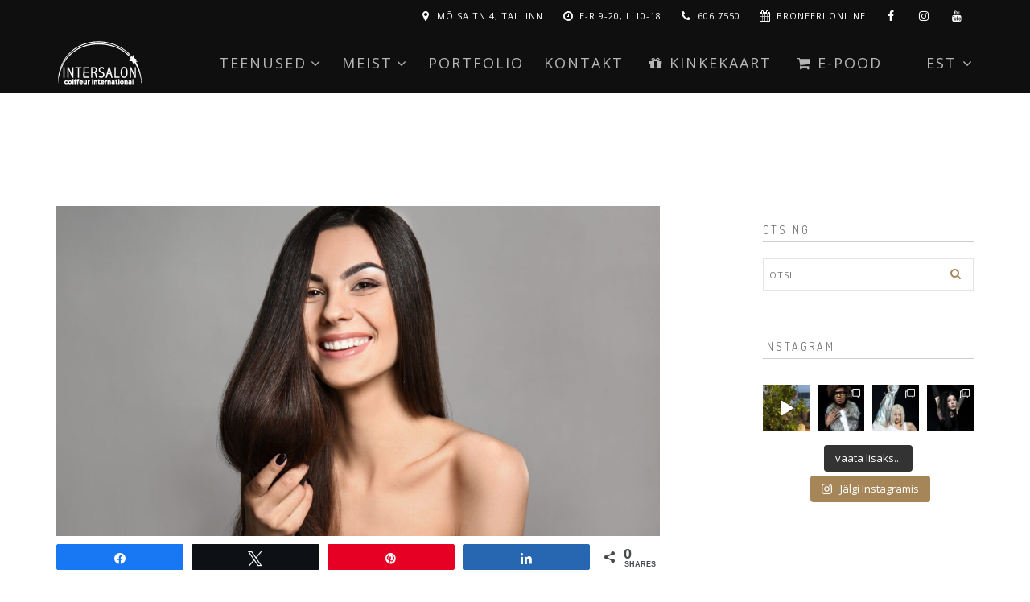

--- FILE ---
content_type: text/html; charset=UTF-8
request_url: https://intersalon.ee/sobrakuu-kingitus-sinule/
body_size: 21522
content:
<!DOCTYPE html>
<html lang="et">
<head>
<meta charset="UTF-8">
<!--[if IE]><meta http-equiv='X-UA-Compatible' content='IE=edge,chrome=1'><![endif]-->
<meta name="viewport" content="width=device-width, initial-scale=1.0, maximum-scale=1.0" />
<meta name="google-site-verification" content="53Axiqg02Bt-pSTxcod87fmIjt17iw5AfzOQHOq9C1Q" />
<link rel="profile" href="http://gmpg.org/xfn/11">
<link rel="pingback" href="https://intersalon.ee/xmlrpc.php">
<meta name='robots' content='index, follow, max-image-preview:large, max-snippet:-1, max-video-preview:-1' />
<link rel="alternate" hreflang="et" href="https://intersalon.ee/sobrakuu-kingitus-sinule/" />
<link rel="alternate" hreflang="en" href="https://intersalon.ee/en/sobrakuu-kingitus-sinule/" />
<link rel="alternate" hreflang="x-default" href="https://intersalon.ee/sobrakuu-kingitus-sinule/" />

<!-- Social Warfare v4.5.6 https://warfareplugins.com - BEGINNING OF OUTPUT -->
<style>
	@font-face {
		font-family: "sw-icon-font";
		src:url("https://intersalon.ee/wp-content/plugins/social-warfare/assets/fonts/sw-icon-font.eot?ver=4.5.6");
		src:url("https://intersalon.ee/wp-content/plugins/social-warfare/assets/fonts/sw-icon-font.eot?ver=4.5.6#iefix") format("embedded-opentype"),
		url("https://intersalon.ee/wp-content/plugins/social-warfare/assets/fonts/sw-icon-font.woff?ver=4.5.6") format("woff"),
		url("https://intersalon.ee/wp-content/plugins/social-warfare/assets/fonts/sw-icon-font.ttf?ver=4.5.6") format("truetype"),
		url("https://intersalon.ee/wp-content/plugins/social-warfare/assets/fonts/sw-icon-font.svg?ver=4.5.6#1445203416") format("svg");
		font-weight: normal;
		font-style: normal;
		font-display:block;
	}
</style>
<!-- Social Warfare v4.5.6 https://warfareplugins.com - END OF OUTPUT -->

<!-- Google tag (gtag.js) consent mode dataLayer added by Site Kit -->
<script type="text/javascript" id="google_gtagjs-js-consent-mode-data-layer">
/* <![CDATA[ */
window.dataLayer = window.dataLayer || [];function gtag(){dataLayer.push(arguments);}
gtag('consent', 'default', {"ad_personalization":"denied","ad_storage":"denied","ad_user_data":"denied","analytics_storage":"denied","functionality_storage":"denied","security_storage":"denied","personalization_storage":"denied","region":["AT","BE","BG","CH","CY","CZ","DE","DK","EE","ES","FI","FR","GB","GR","HR","HU","IE","IS","IT","LI","LT","LU","LV","MT","NL","NO","PL","PT","RO","SE","SI","SK"],"wait_for_update":500});
window._googlesitekitConsentCategoryMap = {"statistics":["analytics_storage"],"marketing":["ad_storage","ad_user_data","ad_personalization"],"functional":["functionality_storage","security_storage"],"preferences":["personalization_storage"]};
window._googlesitekitConsents = {"ad_personalization":"denied","ad_storage":"denied","ad_user_data":"denied","analytics_storage":"denied","functionality_storage":"denied","security_storage":"denied","personalization_storage":"denied","region":["AT","BE","BG","CH","CY","CZ","DE","DK","EE","ES","FI","FR","GB","GR","HR","HU","IE","IS","IT","LI","LT","LU","LV","MT","NL","NO","PL","PT","RO","SE","SI","SK"],"wait_for_update":500};
/* ]]> */
</script>
<!-- End Google tag (gtag.js) consent mode dataLayer added by Site Kit -->

	<!-- This site is optimized with the Yoast SEO plugin v26.6 - https://yoast.com/wordpress/plugins/seo/ -->
	<title>Sõbrakuu kingitus Sinule! - Ilusalong Tallinnas</title>
	<meta name="description" content="MEIL ON SULLE KINGITUS! Sõbrakuul on Intersalonis suurepärane pakkumine! Tule juukseid lõikama ning kingime sulle TASUTA juuste süvahoolduse!" />
	<link rel="canonical" href="https://intersalon.ee/sobrakuu-kingitus-sinule/" />
	<meta property="og:locale" content="et_EE" />
	<meta property="og:type" content="article" />
	<meta property="og:title" content="Sõbrakuu kingitus Sinule! - Ilusalong Tallinnas" />
	<meta property="og:description" content="MEIL ON SULLE KINGITUS! Sõbrakuul on Intersalonis suurepärane pakkumine! Tule juukseid lõikama ning kingime sulle TASUTA juuste süvahoolduse!" />
	<meta property="og:url" content="https://intersalon.ee/sobrakuu-kingitus-sinule/" />
	<meta property="og:site_name" content="Ilusalong Tallinnas" />
	<meta property="article:publisher" content="https://www.facebook.com/IlusalongIntersalon" />
	<meta property="article:published_time" content="2022-02-03T10:15:29+00:00" />
	<meta property="article:modified_time" content="2022-02-03T10:41:34+00:00" />
	<meta property="og:image" content="https://intersalon.ee/wp-content/uploads/2022/02/AdobeStock_262168101-scaled.jpeg" />
	<meta property="og:image:width" content="2560" />
	<meta property="og:image:height" content="1707" />
	<meta property="og:image:type" content="image/jpeg" />
	<meta name="author" content="admin" />
	<meta name="twitter:card" content="summary_large_image" />
	<meta name="twitter:label1" content="Written by" />
	<meta name="twitter:data1" content="admin" />
	<meta name="twitter:label2" content="Est. reading time" />
	<meta name="twitter:data2" content="3 minutit" />
	<script type="application/ld+json" class="yoast-schema-graph">{"@context":"https://schema.org","@graph":[{"@type":"Article","@id":"https://intersalon.ee/sobrakuu-kingitus-sinule/#article","isPartOf":{"@id":"https://intersalon.ee/sobrakuu-kingitus-sinule/"},"author":{"name":"admin","@id":"https://intersalon.ee/#/schema/person/88f3150d92365f2803b4637e231689b4"},"headline":"Sõbrakuu kingitus Sinule!","datePublished":"2022-02-03T10:15:29+00:00","dateModified":"2022-02-03T10:41:34+00:00","mainEntityOfPage":{"@id":"https://intersalon.ee/sobrakuu-kingitus-sinule/"},"wordCount":567,"publisher":{"@id":"https://intersalon.ee/#organization"},"image":{"@id":"https://intersalon.ee/sobrakuu-kingitus-sinule/#primaryimage"},"thumbnailUrl":"https://intersalon.ee/wp-content/uploads/2022/02/AdobeStock_262168101-scaled.jpeg","articleSection":["Pakkumised","Salongi uudised"],"inLanguage":"et"},{"@type":"WebPage","@id":"https://intersalon.ee/sobrakuu-kingitus-sinule/","url":"https://intersalon.ee/sobrakuu-kingitus-sinule/","name":"Sõbrakuu kingitus Sinule! - Ilusalong Tallinnas","isPartOf":{"@id":"https://intersalon.ee/#website"},"primaryImageOfPage":{"@id":"https://intersalon.ee/sobrakuu-kingitus-sinule/#primaryimage"},"image":{"@id":"https://intersalon.ee/sobrakuu-kingitus-sinule/#primaryimage"},"thumbnailUrl":"https://intersalon.ee/wp-content/uploads/2022/02/AdobeStock_262168101-scaled.jpeg","datePublished":"2022-02-03T10:15:29+00:00","dateModified":"2022-02-03T10:41:34+00:00","description":"MEIL ON SULLE KINGITUS! Sõbrakuul on Intersalonis suurepärane pakkumine! Tule juukseid lõikama ning kingime sulle TASUTA juuste süvahoolduse!","breadcrumb":{"@id":"https://intersalon.ee/sobrakuu-kingitus-sinule/#breadcrumb"},"inLanguage":"et","potentialAction":[{"@type":"ReadAction","target":["https://intersalon.ee/sobrakuu-kingitus-sinule/"]}]},{"@type":"ImageObject","inLanguage":"et","@id":"https://intersalon.ee/sobrakuu-kingitus-sinule/#primaryimage","url":"https://intersalon.ee/wp-content/uploads/2022/02/AdobeStock_262168101-scaled.jpeg","contentUrl":"https://intersalon.ee/wp-content/uploads/2022/02/AdobeStock_262168101-scaled.jpeg","width":2560,"height":1707,"caption":"Portrait of beautiful young woman with healthy long hair on grey background"},{"@type":"BreadcrumbList","@id":"https://intersalon.ee/sobrakuu-kingitus-sinule/#breadcrumb","itemListElement":[{"@type":"ListItem","position":1,"name":"Home","item":"https://intersalon.ee/"},{"@type":"ListItem","position":2,"name":"Blogi","item":"https://intersalon.ee/blogi/"},{"@type":"ListItem","position":3,"name":"Sõbrakuu kingitus Sinule!"}]},{"@type":"WebSite","@id":"https://intersalon.ee/#website","url":"https://intersalon.ee/","name":"Ilusalong Tallinnas","description":"Juuksur, kosmeetik, küünetehnik Tallinnas","publisher":{"@id":"https://intersalon.ee/#organization"},"potentialAction":[{"@type":"SearchAction","target":{"@type":"EntryPoint","urlTemplate":"https://intersalon.ee/?s={search_term_string}"},"query-input":{"@type":"PropertyValueSpecification","valueRequired":true,"valueName":"search_term_string"}}],"inLanguage":"et"},{"@type":"Organization","@id":"https://intersalon.ee/#organization","name":"Ilusalong Intersalon","url":"https://intersalon.ee/","logo":{"@type":"ImageObject","inLanguage":"et","@id":"https://intersalon.ee/#/schema/logo/image/","url":"https://intersalon.ee/wp-content/uploads/2015/09/intersalon_logo.png","contentUrl":"https://intersalon.ee/wp-content/uploads/2015/09/intersalon_logo.png","width":519,"height":370,"caption":"Ilusalong Intersalon"},"image":{"@id":"https://intersalon.ee/#/schema/logo/image/"},"sameAs":["https://www.facebook.com/IlusalongIntersalon","https://www.instagram.com/ilusalongintersalon/","https://www.pinterest.com/intersalon/","https://www.youtube.com/channel/UC1ggIlZOY_4v9qbzPLCE5Zg"]},{"@type":"Person","@id":"https://intersalon.ee/#/schema/person/88f3150d92365f2803b4637e231689b4","name":"admin"}]}</script>
	<!-- / Yoast SEO plugin. -->


<link rel='dns-prefetch' href='//www.googletagmanager.com' />
<link rel='dns-prefetch' href='//fonts.googleapis.com' />
<link rel='preconnect' href='https://fonts.gstatic.com' crossorigin />
<link rel="alternate" type="application/rss+xml" title="Ilusalong Tallinnas &raquo; RSS" href="https://intersalon.ee/feed/" />
<link rel="alternate" title="oEmbed (JSON)" type="application/json+oembed" href="https://intersalon.ee/wp-json/oembed/1.0/embed?url=https%3A%2F%2Fintersalon.ee%2Fsobrakuu-kingitus-sinule%2F" />
<link rel="alternate" title="oEmbed (XML)" type="text/xml+oembed" href="https://intersalon.ee/wp-json/oembed/1.0/embed?url=https%3A%2F%2Fintersalon.ee%2Fsobrakuu-kingitus-sinule%2F&#038;format=xml" />
			<link rel="icon" type="image/png" href="https://intersalon.ee/wp-content/uploads/2015/09/favicon-16x16.png" sizes="16x16">
							<link rel="icon" type="image/png" href="https://intersalon.ee/wp-content/uploads/2015/09/favicon1.ico" sizes="32x32">
							<link rel="icon" type="image/png" href="https://intersalon.ee/wp-content/uploads/2015/09/android-icon-96x96.png" sizes="96x96">
							<link rel="icon" type="image/png" href="https://intersalon.ee/wp-content/uploads/2015/09/apple-icon-180x180.png" sizes="160x160">
							<link rel="icon" type="image/png" href="https://intersalon.ee/wp-content/uploads/2015/09/android-icon-192x192.png" sizes="192x192">
							<link rel="apple-touch-icon" sizes="57x57" href="https://intersalon.ee/wp-content/uploads/2015/09/apple-icon-57x57.png">
							<link rel="apple-touch-icon" sizes="114x114" href="https://intersalon.ee/wp-content/uploads/2015/09/apple-icon-114x114.png">
							<link rel="apple-touch-icon" sizes="72x72" href="https://intersalon.ee/wp-content/uploads/2015/09/apple-icon-72x72.png">
							<link rel="apple-touch-icon" sizes="144x144" href="https://intersalon.ee/wp-content/uploads/2015/09/apple-icon-144x1441.png">
							<link rel="apple-touch-icon" sizes="60x60" href="https://intersalon.ee/wp-content/uploads/2015/09/apple-icon-60x60.png">
							<link rel="apple-touch-icon" sizes="120x120" href="https://intersalon.ee/wp-content/uploads/2015/09/apple-icon-120x120.png">
							<link rel="apple-touch-icon" sizes="76x76" href="https://intersalon.ee/wp-content/uploads/2015/09/apple-icon-76x76.png">
							<link rel="apple-touch-icon" sizes="152x152" href="https://intersalon.ee/wp-content/uploads/2015/09/apple-icon-152x152.png">
							<link rel="apple-touch-icon" sizes="180x180" href="https://intersalon.ee/wp-content/uploads/2015/09/apple-icon-180x1801.png">
							<meta name="msapplication-TileColor" content="#0A0A0A" />
							<meta name="msapplication-square70x70logo" content="https://intersalon.ee/wp-content/uploads/2015/09/apple-icon-120x1201.png" />
							<meta name="msapplication-square150x150logo" content="https://intersalon.ee/wp-content/uploads/2015/09/android-icon-192x1921.png" />
							<style id='wp-img-auto-sizes-contain-inline-css' type='text/css'>
img:is([sizes=auto i],[sizes^="auto," i]){contain-intrinsic-size:3000px 1500px}
/*# sourceURL=wp-img-auto-sizes-contain-inline-css */
</style>
<link rel='stylesheet' id='social-warfare-block-css-css' href='https://intersalon.ee/wp-content/plugins/social-warfare/assets/js/post-editor/dist/blocks.style.build.css' type='text/css' media='all' />
<link rel='stylesheet' id='sbi_styles-css' href='https://intersalon.ee/wp-content/plugins/instagram-feed/css/sbi-styles.min.css' type='text/css' media='all' />
<style id='wp-emoji-styles-inline-css' type='text/css'>

	img.wp-smiley, img.emoji {
		display: inline !important;
		border: none !important;
		box-shadow: none !important;
		height: 1em !important;
		width: 1em !important;
		margin: 0 0.07em !important;
		vertical-align: -0.1em !important;
		background: none !important;
		padding: 0 !important;
	}
/*# sourceURL=wp-emoji-styles-inline-css */
</style>
<link rel='stylesheet' id='wp-block-library-css' href='https://intersalon.ee/wp-includes/css/dist/block-library/style.min.css' type='text/css' media='all' />
<style id='global-styles-inline-css' type='text/css'>
:root{--wp--preset--aspect-ratio--square: 1;--wp--preset--aspect-ratio--4-3: 4/3;--wp--preset--aspect-ratio--3-4: 3/4;--wp--preset--aspect-ratio--3-2: 3/2;--wp--preset--aspect-ratio--2-3: 2/3;--wp--preset--aspect-ratio--16-9: 16/9;--wp--preset--aspect-ratio--9-16: 9/16;--wp--preset--color--black: #000000;--wp--preset--color--cyan-bluish-gray: #abb8c3;--wp--preset--color--white: #ffffff;--wp--preset--color--pale-pink: #f78da7;--wp--preset--color--vivid-red: #cf2e2e;--wp--preset--color--luminous-vivid-orange: #ff6900;--wp--preset--color--luminous-vivid-amber: #fcb900;--wp--preset--color--light-green-cyan: #7bdcb5;--wp--preset--color--vivid-green-cyan: #00d084;--wp--preset--color--pale-cyan-blue: #8ed1fc;--wp--preset--color--vivid-cyan-blue: #0693e3;--wp--preset--color--vivid-purple: #9b51e0;--wp--preset--gradient--vivid-cyan-blue-to-vivid-purple: linear-gradient(135deg,rgb(6,147,227) 0%,rgb(155,81,224) 100%);--wp--preset--gradient--light-green-cyan-to-vivid-green-cyan: linear-gradient(135deg,rgb(122,220,180) 0%,rgb(0,208,130) 100%);--wp--preset--gradient--luminous-vivid-amber-to-luminous-vivid-orange: linear-gradient(135deg,rgb(252,185,0) 0%,rgb(255,105,0) 100%);--wp--preset--gradient--luminous-vivid-orange-to-vivid-red: linear-gradient(135deg,rgb(255,105,0) 0%,rgb(207,46,46) 100%);--wp--preset--gradient--very-light-gray-to-cyan-bluish-gray: linear-gradient(135deg,rgb(238,238,238) 0%,rgb(169,184,195) 100%);--wp--preset--gradient--cool-to-warm-spectrum: linear-gradient(135deg,rgb(74,234,220) 0%,rgb(151,120,209) 20%,rgb(207,42,186) 40%,rgb(238,44,130) 60%,rgb(251,105,98) 80%,rgb(254,248,76) 100%);--wp--preset--gradient--blush-light-purple: linear-gradient(135deg,rgb(255,206,236) 0%,rgb(152,150,240) 100%);--wp--preset--gradient--blush-bordeaux: linear-gradient(135deg,rgb(254,205,165) 0%,rgb(254,45,45) 50%,rgb(107,0,62) 100%);--wp--preset--gradient--luminous-dusk: linear-gradient(135deg,rgb(255,203,112) 0%,rgb(199,81,192) 50%,rgb(65,88,208) 100%);--wp--preset--gradient--pale-ocean: linear-gradient(135deg,rgb(255,245,203) 0%,rgb(182,227,212) 50%,rgb(51,167,181) 100%);--wp--preset--gradient--electric-grass: linear-gradient(135deg,rgb(202,248,128) 0%,rgb(113,206,126) 100%);--wp--preset--gradient--midnight: linear-gradient(135deg,rgb(2,3,129) 0%,rgb(40,116,252) 100%);--wp--preset--font-size--small: 13px;--wp--preset--font-size--medium: 20px;--wp--preset--font-size--large: 36px;--wp--preset--font-size--x-large: 42px;--wp--preset--spacing--20: 0.44rem;--wp--preset--spacing--30: 0.67rem;--wp--preset--spacing--40: 1rem;--wp--preset--spacing--50: 1.5rem;--wp--preset--spacing--60: 2.25rem;--wp--preset--spacing--70: 3.38rem;--wp--preset--spacing--80: 5.06rem;--wp--preset--shadow--natural: 6px 6px 9px rgba(0, 0, 0, 0.2);--wp--preset--shadow--deep: 12px 12px 50px rgba(0, 0, 0, 0.4);--wp--preset--shadow--sharp: 6px 6px 0px rgba(0, 0, 0, 0.2);--wp--preset--shadow--outlined: 6px 6px 0px -3px rgb(255, 255, 255), 6px 6px rgb(0, 0, 0);--wp--preset--shadow--crisp: 6px 6px 0px rgb(0, 0, 0);}:where(.is-layout-flex){gap: 0.5em;}:where(.is-layout-grid){gap: 0.5em;}body .is-layout-flex{display: flex;}.is-layout-flex{flex-wrap: wrap;align-items: center;}.is-layout-flex > :is(*, div){margin: 0;}body .is-layout-grid{display: grid;}.is-layout-grid > :is(*, div){margin: 0;}:where(.wp-block-columns.is-layout-flex){gap: 2em;}:where(.wp-block-columns.is-layout-grid){gap: 2em;}:where(.wp-block-post-template.is-layout-flex){gap: 1.25em;}:where(.wp-block-post-template.is-layout-grid){gap: 1.25em;}.has-black-color{color: var(--wp--preset--color--black) !important;}.has-cyan-bluish-gray-color{color: var(--wp--preset--color--cyan-bluish-gray) !important;}.has-white-color{color: var(--wp--preset--color--white) !important;}.has-pale-pink-color{color: var(--wp--preset--color--pale-pink) !important;}.has-vivid-red-color{color: var(--wp--preset--color--vivid-red) !important;}.has-luminous-vivid-orange-color{color: var(--wp--preset--color--luminous-vivid-orange) !important;}.has-luminous-vivid-amber-color{color: var(--wp--preset--color--luminous-vivid-amber) !important;}.has-light-green-cyan-color{color: var(--wp--preset--color--light-green-cyan) !important;}.has-vivid-green-cyan-color{color: var(--wp--preset--color--vivid-green-cyan) !important;}.has-pale-cyan-blue-color{color: var(--wp--preset--color--pale-cyan-blue) !important;}.has-vivid-cyan-blue-color{color: var(--wp--preset--color--vivid-cyan-blue) !important;}.has-vivid-purple-color{color: var(--wp--preset--color--vivid-purple) !important;}.has-black-background-color{background-color: var(--wp--preset--color--black) !important;}.has-cyan-bluish-gray-background-color{background-color: var(--wp--preset--color--cyan-bluish-gray) !important;}.has-white-background-color{background-color: var(--wp--preset--color--white) !important;}.has-pale-pink-background-color{background-color: var(--wp--preset--color--pale-pink) !important;}.has-vivid-red-background-color{background-color: var(--wp--preset--color--vivid-red) !important;}.has-luminous-vivid-orange-background-color{background-color: var(--wp--preset--color--luminous-vivid-orange) !important;}.has-luminous-vivid-amber-background-color{background-color: var(--wp--preset--color--luminous-vivid-amber) !important;}.has-light-green-cyan-background-color{background-color: var(--wp--preset--color--light-green-cyan) !important;}.has-vivid-green-cyan-background-color{background-color: var(--wp--preset--color--vivid-green-cyan) !important;}.has-pale-cyan-blue-background-color{background-color: var(--wp--preset--color--pale-cyan-blue) !important;}.has-vivid-cyan-blue-background-color{background-color: var(--wp--preset--color--vivid-cyan-blue) !important;}.has-vivid-purple-background-color{background-color: var(--wp--preset--color--vivid-purple) !important;}.has-black-border-color{border-color: var(--wp--preset--color--black) !important;}.has-cyan-bluish-gray-border-color{border-color: var(--wp--preset--color--cyan-bluish-gray) !important;}.has-white-border-color{border-color: var(--wp--preset--color--white) !important;}.has-pale-pink-border-color{border-color: var(--wp--preset--color--pale-pink) !important;}.has-vivid-red-border-color{border-color: var(--wp--preset--color--vivid-red) !important;}.has-luminous-vivid-orange-border-color{border-color: var(--wp--preset--color--luminous-vivid-orange) !important;}.has-luminous-vivid-amber-border-color{border-color: var(--wp--preset--color--luminous-vivid-amber) !important;}.has-light-green-cyan-border-color{border-color: var(--wp--preset--color--light-green-cyan) !important;}.has-vivid-green-cyan-border-color{border-color: var(--wp--preset--color--vivid-green-cyan) !important;}.has-pale-cyan-blue-border-color{border-color: var(--wp--preset--color--pale-cyan-blue) !important;}.has-vivid-cyan-blue-border-color{border-color: var(--wp--preset--color--vivid-cyan-blue) !important;}.has-vivid-purple-border-color{border-color: var(--wp--preset--color--vivid-purple) !important;}.has-vivid-cyan-blue-to-vivid-purple-gradient-background{background: var(--wp--preset--gradient--vivid-cyan-blue-to-vivid-purple) !important;}.has-light-green-cyan-to-vivid-green-cyan-gradient-background{background: var(--wp--preset--gradient--light-green-cyan-to-vivid-green-cyan) !important;}.has-luminous-vivid-amber-to-luminous-vivid-orange-gradient-background{background: var(--wp--preset--gradient--luminous-vivid-amber-to-luminous-vivid-orange) !important;}.has-luminous-vivid-orange-to-vivid-red-gradient-background{background: var(--wp--preset--gradient--luminous-vivid-orange-to-vivid-red) !important;}.has-very-light-gray-to-cyan-bluish-gray-gradient-background{background: var(--wp--preset--gradient--very-light-gray-to-cyan-bluish-gray) !important;}.has-cool-to-warm-spectrum-gradient-background{background: var(--wp--preset--gradient--cool-to-warm-spectrum) !important;}.has-blush-light-purple-gradient-background{background: var(--wp--preset--gradient--blush-light-purple) !important;}.has-blush-bordeaux-gradient-background{background: var(--wp--preset--gradient--blush-bordeaux) !important;}.has-luminous-dusk-gradient-background{background: var(--wp--preset--gradient--luminous-dusk) !important;}.has-pale-ocean-gradient-background{background: var(--wp--preset--gradient--pale-ocean) !important;}.has-electric-grass-gradient-background{background: var(--wp--preset--gradient--electric-grass) !important;}.has-midnight-gradient-background{background: var(--wp--preset--gradient--midnight) !important;}.has-small-font-size{font-size: var(--wp--preset--font-size--small) !important;}.has-medium-font-size{font-size: var(--wp--preset--font-size--medium) !important;}.has-large-font-size{font-size: var(--wp--preset--font-size--large) !important;}.has-x-large-font-size{font-size: var(--wp--preset--font-size--x-large) !important;}
/*# sourceURL=global-styles-inline-css */
</style>

<style id='classic-theme-styles-inline-css' type='text/css'>
/*! This file is auto-generated */
.wp-block-button__link{color:#fff;background-color:#32373c;border-radius:9999px;box-shadow:none;text-decoration:none;padding:calc(.667em + 2px) calc(1.333em + 2px);font-size:1.125em}.wp-block-file__button{background:#32373c;color:#fff;text-decoration:none}
/*# sourceURL=/wp-includes/css/classic-themes.min.css */
</style>
<link rel='stylesheet' id='wp-components-css' href='https://intersalon.ee/wp-includes/css/dist/components/style.min.css' type='text/css' media='all' />
<link rel='stylesheet' id='wp-preferences-css' href='https://intersalon.ee/wp-includes/css/dist/preferences/style.min.css' type='text/css' media='all' />
<link rel='stylesheet' id='wp-block-editor-css' href='https://intersalon.ee/wp-includes/css/dist/block-editor/style.min.css' type='text/css' media='all' />
<link rel='stylesheet' id='popup-maker-block-library-style-css' href='https://intersalon.ee/wp-content/plugins/popup-maker/dist/packages/block-library-style.css' type='text/css' media='all' />
<link rel='stylesheet' id='wpml-legacy-dropdown-0-css' href='https://intersalon.ee/wp-content/plugins/sitepress-multilingual-cms/templates/language-switchers/legacy-dropdown/style.min.css' type='text/css' media='all' />
<style id='wpml-legacy-dropdown-0-inline-css' type='text/css'>
.wpml-ls-statics-shortcode_actions{background-color:#ffffff;}.wpml-ls-statics-shortcode_actions, .wpml-ls-statics-shortcode_actions .wpml-ls-sub-menu, .wpml-ls-statics-shortcode_actions a {border-color:#cdcdcd;}.wpml-ls-statics-shortcode_actions a, .wpml-ls-statics-shortcode_actions .wpml-ls-sub-menu a, .wpml-ls-statics-shortcode_actions .wpml-ls-sub-menu a:link, .wpml-ls-statics-shortcode_actions li:not(.wpml-ls-current-language) .wpml-ls-link, .wpml-ls-statics-shortcode_actions li:not(.wpml-ls-current-language) .wpml-ls-link:link {color:#444444;background-color:#ffffff;}.wpml-ls-statics-shortcode_actions .wpml-ls-sub-menu a:hover,.wpml-ls-statics-shortcode_actions .wpml-ls-sub-menu a:focus, .wpml-ls-statics-shortcode_actions .wpml-ls-sub-menu a:link:hover, .wpml-ls-statics-shortcode_actions .wpml-ls-sub-menu a:link:focus {color:#000000;background-color:#eeeeee;}.wpml-ls-statics-shortcode_actions .wpml-ls-current-language > a {color:#444444;background-color:#ffffff;}.wpml-ls-statics-shortcode_actions .wpml-ls-current-language:hover>a, .wpml-ls-statics-shortcode_actions .wpml-ls-current-language>a:focus {color:#000000;background-color:#eeeeee;}
/*# sourceURL=wpml-legacy-dropdown-0-inline-css */
</style>
<link rel='stylesheet' id='social_warfare-css' href='https://intersalon.ee/wp-content/plugins/social-warfare/assets/css/style.min.css' type='text/css' media='all' />
<link rel='stylesheet' id='rhythm-fonts-css' href='https://fonts.googleapis.com/css?family=Dosis%3A300%2C400%2C700%7COpen+Sans%3A400italic%2C700italic%2C400%2C300%2C700&#038;subset=latin' type='text/css' media='all' />
<link rel='stylesheet' id='bootstrap-css' href='https://intersalon.ee/wp-content/themes/rhythm/css/bootstrap.min.css' type='text/css' media='all' />
<link rel='stylesheet' id='rhythm-main-css' href='https://intersalon.ee/wp-content/themes/rhythm/css/style.css' type='text/css' media='all' />
<link rel='stylesheet' id='rhythm-responsive-css' href='https://intersalon.ee/wp-content/themes/rhythm/css/style-responsive.css' type='text/css' media='all' />
<link rel='stylesheet' id='animate-css' href='https://intersalon.ee/wp-content/themes/rhythm/css/animate.min.css' type='text/css' media='all' />
<link rel='stylesheet' id='vertical-rhythm-css' href='https://intersalon.ee/wp-content/themes/rhythm/css/vertical-rhythm.min.css' type='text/css' media='all' />
<link rel='stylesheet' id='owl-carousel-css' href='https://intersalon.ee/wp-content/themes/rhythm/css/owl.carousel.css' type='text/css' media='all' />
<link rel='stylesheet' id='magnific-popup-css' href='https://intersalon.ee/wp-content/themes/rhythm/css/magnific-popup.css' type='text/css' media='all' />
<link rel='stylesheet' id='fontawesome-css' href='https://intersalon.ee/wp-content/themes/rhythm/css/font-awesome.min.css' type='text/css' media='all' />
<link rel='stylesheet' id='et-line-css' href='https://intersalon.ee/wp-content/themes/rhythm/css/et-line.css' type='text/css' media='all' />
<link rel='stylesheet' id='rhythm-style-css' href='https://intersalon.ee/wp-content/themes/rhythm/style.css' type='text/css' media='all' />
<link rel='stylesheet' id='js_composer_front-css' href='https://intersalon.ee/wp-content/plugins/js_composer/assets/css/js_composer.min.css' type='text/css' media='all' />
<link rel="preload" as="style" href="https://fonts.googleapis.com/css?family=Open%20Sans:400%7CDosis:400&#038;display=swap&#038;ver=6.9" /><link rel="stylesheet" href="https://fonts.googleapis.com/css?family=Open%20Sans:400%7CDosis:400&#038;display=swap&#038;ver=6.9" media="print" onload="this.media='all'"><noscript><link rel="stylesheet" href="https://fonts.googleapis.com/css?family=Open%20Sans:400%7CDosis:400&#038;display=swap&#038;ver=6.9" /></noscript><script type="text/javascript" src="https://intersalon.ee/wp-content/plugins/sitepress-multilingual-cms/templates/language-switchers/legacy-dropdown/script.min.js" id="wpml-legacy-dropdown-0-js"></script>
<script type="text/javascript" src="https://intersalon.ee/wp-includes/js/jquery/jquery.min.js" id="jquery-core-js"></script>
<script type="text/javascript" src="https://intersalon.ee/wp-includes/js/jquery/jquery-migrate.min.js" id="jquery-migrate-js"></script>
<script type="text/javascript" src="https://intersalon.ee/wp-content/plugins/wp-retina-2x/app/picturefill.min.js" id="wr2x-picturefill-js-js"></script>

<!-- Google tag (gtag.js) snippet added by Site Kit -->
<!-- Google Analytics snippet added by Site Kit -->
<script type="text/javascript" src="https://www.googletagmanager.com/gtag/js?id=GT-55XZH55" id="google_gtagjs-js" async></script>
<script type="text/javascript" id="google_gtagjs-js-after">
/* <![CDATA[ */
window.dataLayer = window.dataLayer || [];function gtag(){dataLayer.push(arguments);}
gtag("set","linker",{"domains":["intersalon.ee"]});
gtag("js", new Date());
gtag("set", "developer_id.dZTNiMT", true);
gtag("config", "GT-55XZH55");
//# sourceURL=google_gtagjs-js-after
/* ]]> */
</script>
<script></script><link rel="https://api.w.org/" href="https://intersalon.ee/wp-json/" /><link rel="alternate" title="JSON" type="application/json" href="https://intersalon.ee/wp-json/wp/v2/posts/22109" /><link rel="EditURI" type="application/rsd+xml" title="RSD" href="https://intersalon.ee/xmlrpc.php?rsd" />
<meta name="generator" content="WordPress 6.9" />
<link rel='shortlink' href='https://intersalon.ee/?p=22109' />
<meta name="generator" content="Site Kit by Google 1.168.0" /><meta name="generator" content="Redux 4.5.9" /><meta name="generator" content="WPML ver:4.8.6 stt:1,15;" />

<!-- Meta Pixel Code -->
<script type='text/javascript'>
!function(f,b,e,v,n,t,s){if(f.fbq)return;n=f.fbq=function(){n.callMethod?
n.callMethod.apply(n,arguments):n.queue.push(arguments)};if(!f._fbq)f._fbq=n;
n.push=n;n.loaded=!0;n.version='2.0';n.queue=[];t=b.createElement(e);t.async=!0;
t.src=v;s=b.getElementsByTagName(e)[0];s.parentNode.insertBefore(t,s)}(window,
document,'script','https://connect.facebook.net/en_US/fbevents.js');
</script>
<!-- End Meta Pixel Code -->
<script type='text/javascript'>var url = window.location.origin + '?ob=open-bridge';
            fbq('set', 'openbridge', '2840251036057471', url);
fbq('init', '2840251036057471', {}, {
    "agent": "wordpress-6.9-4.1.5"
})</script><script type='text/javascript'>
    fbq('track', 'PageView', []);
  </script><meta name="generator" content="Powered by WPBakery Page Builder - drag and drop page builder for WordPress."/>
		<style type="text/css" id="wp-custom-css">
			.pakkumine {
    color: #fff;
    text-decoration: none;
    background-color: #ad8f65;
}		</style>
		<style id="ts_theme_options-dynamic-css" title="dynamic-css" class="redux-options-output">section.title-section{background-color:#0f0f0f;}.main-nav, .main-nav.dark{background-repeat:no-repeat;background-attachment:fixed;background-position:center center;background-size:cover;}.main-nav .inner-nav ul > li > a, .main-nav.dark .inner-nav ul > li > a{font-family:"Open Sans";font-weight:400;font-style:normal;}.title-wrapper{background-color:transparent;background-repeat:repeat;background-attachment:fixed;background-position:center center;background-size:inherit;}.title-wrapper .hs-line-11{color:#ffffff;}.title-wrapper .hs-line-4{color:#ffffff;}.mod-breadcrumbs, .mod-breadcrumbs a{color:transparent;}.mod-breadcrumbs span{color:transparent;}.font-alt{font-family:Dosis;font-weight:400;font-style:normal;}
					/* Overriding: #111, #252525, #000 */
					body,
					a,
					.text h1,
					.text h2,
					.text h3,
					.text h4,
					.text h5,
					.text h6,
					.btn-mod.btn-border-w:hover,
					.btn-mod.btn-border-w:focus,
					.btn-mod.btn-w,
					.btn-mod.btn-w:hover,
					.btn-mod.btn-w:focus,
					table thead th,
					.wpcf7-form input[type="text"].wpcf7-form-control:focus,
					.wpcf7-form input[type="email"].wpcf7-form-control:focus,
					.widget_wysija input[type="text"].wysija-input:focus,
					.form input[type="text"]:focus,
					.form input[type="email"]:focus,
					.form input[type="number"]:focus,
					.form input[type="url"]:focus,
					.form input[type="search"]:focus,
					.form input[type="tel"]:focus,
					.form input[type="password"]:focus,
					.form input[type="date"]:focus,
					.form input[type="color"]:focus,
					.form select:focus,
					.comment-form input[type="text"]:focus,
					.comment-form input[type="email"]:focus,
					.comment-form input[type="number"]:focus,
					.comment-form input[type="url"]:focus,
					.comment-form input[type="search"]:focus,
					.comment-form input[type="tel"]:focus,
					.comment-form input[type="password"]:focus,
					.comment-form input[type="date"]:focus,
					.comment-form input[type="color"]:focus,
					.comment-form select:focus,
					.form textarea:focus,
					.comment-form textarea:focus,
					.wpcf7-form textarea:focus,
					.scroll-down-icon,
					.bg-dark,
					.section-line,
					.alt-service-icon,
					.alt-services-title,
					.no-mobile .team-item:hover .team-item-descr,
					.team-item.js-active .team-item-descr,
					.alt-features-icon,
					.works-filter a:hover,
					.works-filter a.active,
					.works-filter a.active:hover,
					.work-item a,
					.work-item a:hover,
					.work-navigation a:hover,
					.post-prev-title a:hover,
					.post-prev-info a:hover,
					.google-map,
					#map-canvas,
					.mt-icon,
					.footer a:hover,
					.footer-social-links a,
					.footer-social-links a:before,
					.footer-social-links a:hover:before,
					.blog-item-title a,
					.blog-item-more:hover,
					.post-navigation a:hover,
					a.blog-item-more:hover,
					.post-navigation a:hover,
					.widget input[type="text"]:focus,
					.widget input[type="email"]:focus,
					.widget input[type="number"]:focus,
					.widget input[type="url"]:focus,
					.widget input[type="search"]:focus,
					.widget input[type="tel"]:focus,
					.widget input[type="password"]:focus,
					.widget input[type="date"]:focus,
					.widget input[type="color"]:focus,
					.widget select:focus,
					.widget textarea:focus,
					.widget.widget_tag_cloud .tagcloud a:hover,
					.owl-prev,
					.owl-next,
					.tpl-alt-tabs > li > a:hover,
					.tpl-alt-tabs li.active a,
					.tpl-alt-tabs li.active a:hover,
					.accordion > dt > a.active:after,
					.accordion > dt > a.active:hover:after,
					.toggle > dt > a.active:after,
					.toggle > dt > a.active:hover:after,
					.et-examples .box1:hover,
					.woocommerce div.product p.price, .woocommerce div.product span.price,
					.bg-dark-lighter,
					.fa-examples > div:hover,
					.tpl-progress .progress-bar,
					.btn-mod.btn-border,
					.big-icon.black,
					.big-icon-link:hover .big-icon.black,
					.big-icon-link.black:hover,
					.big-icon-link:hover .wide-heading.black,
					.btn-icon > span.black,
					.title-wrapper .dark-subtitle,
					.section-more:hover,
					.works-grid.hover-white .work-item:hover .work-intro,
					.works-grid.hover-white .work-item:hover .work-title,
					.works-grid.hover-white .work-item:hover .work-descr,
					.contact-item a:hover,
					.blog-item-data a:hover,
					.comment-item-data a:hover,
					.tpl-tabs li.active a,
					.tpl-minimal-tabs > li > a,
					.tpl-minimal-tabs li.active a,
					.tpl-minimal-tabs li.active a:hover,
					.accordion > dt > a.active
				{color:#a68659;}
					/* Overriding: #222, rgba(0,0,0, .7);, #000 */
					.tpl-progress .progress-bar,
					.tpl-progress-alt .progress-bar,
					.wysija-submit:hover,
					.wysija-submit:focus,
					.wpcf7-form-control.wpcf7-submit:hover,
					.wpcf7-form-control.wpcf7-submit:focus,
					.comment-form input[type=submit],
					.btn-mod:hover,
					.btn-mod:focus,
					a.btn-mod:hover,
					a.btn-mod:focus,
					.woocommerce #respond input#submit, 
					.woocommerce a.button, 
					.woocommerce button.button, 
					.woocommerce input.button,
					.woocommerce input.button.alt,
					.woocommerce #respond input#submit:hover, 
					.woocommerce a.button:hover, 
					.woocommerce button.button:hover, 
					.woocommerce input.button:hover,
					.woocommerce input.button.alt:hover,
					.btn-mod.btn-border:hover,
					.btn-mod.btn-border:focus,
					.ci-icon:before
				{background-color:#a68659;}
					/* Overriding: #222, rgba(0,0,0, .7);, #000 */
					.wpcf7-form input[type="text"].wpcf7-form-control:focus,
					.wpcf7-form input[type="email"].wpcf7-form-control:focus,
					.widget_wysija input[type="text"].wysija-input:focus,
					.form input[type="text"]:focus,
					.form input[type="email"]:focus,
					.form input[type="number"]:focus,
					.form input[type="url"]:focus,
					.form input[type="search"]:focus,
					.form input[type="tel"]:focus,
					.form input[type="password"]:focus,
					.form input[type="date"]:focus,
					.form input[type="color"]:focus,
					.form select:focus,
					.comment-form input[type="text"]:focus,
					.comment-form input[type="email"]:focus,
					.comment-form input[type="number"]:focus,
					.comment-form input[type="url"]:focus,
					.comment-form input[type="search"]:focus,
					.comment-form input[type="tel"]:focus,
					.comment-form input[type="password"]:focus,
					.comment-form input[type="date"]:focus,
					.comment-form input[type="color"]:focus,
					.comment-form select:focus,
					.form textarea:focus,
					.comment-form textarea:focus,
					.wpcf7-form textarea:focus,
					.widget input[type="text"]:focus,
					.widget input[type="email"]:focus,
					.widget input[type="number"]:focus,
					.widget input[type="url"]:focus,
					.widget input[type="search"]:focus,
					.widget input[type="tel"]:focus,
					.widget input[type="password"]:focus,
					.widget input[type="date"]:focus,
					.widget input[type="color"]:focus,
					.widget select:focus,
					.widget textarea:focus,
					.btn-mod.btn-border,
					.big-icon-link:hover .big-icon.black,
					.ci-icon:before
				{border-color:#a68659;}
					/* Overriding: #444, #333 */
					.contact-item,
					.contact-item a,
					.pagination a:hover,
					.pagination .page-numbers.current,
					.pagination .page-numbers.current:hover,
					.accordion > dt > a:hover,
					.accordion > dt > a:hover:after,
					.toggle > dt > a:hover,
					.toggle > dt > a:hover:after,
					.btn-mod.btn-gray:hover,
					.btn-mod.btn-gray:focus,
					.accordion > dt > a:hover,
					pre
				{color:#ffffff;}
					/* Overriding: rgba(34,34,34, .9) */
					.wpcf7-form-control.wpcf7-submit,
					.wysija-submit,
					.comment-form input[type=submit],
					.btn-mod,
					a.btn-mod,
					.comment-form input[type=submit]
				{background-color:#ffffff;}
					/* Overriding: #333 */
					.widget.widget_tag_cloud .tagcloud a:hover
				{border-color:#ffffff;}
				/* Overriding: #999, #AAA */
				.mobile-on .desktop-nav ul li a,
				.section-more,
				.alt-service-item,
				.count-descr,
				.works-filter a,
				.work-item:hover .work-descr,
				.footer-made,
				.blog-item-date,
				.pagination a,
				.pagination .page-numbers,
				.comment-author a,
				.widget ul li a:hover,
				.widget ul li a.active,
				.widget.widget_search .search-form:after,
				.widget-comments li a:hover,
				.widget .widget-posts li a:hover,
				.pr-per,
				.accordion > dt > a:after,
				.toggle > dt > a:after,
				.fa-examples > div > .muted,
				.form-tip,
				.hs-line-10.transparent,
				.team-item-role,
				.post-prev-info,
				.post-prev-info a,
				.blog-item-data,
				.blog-item-data a,
				.blog-post-data,
				.widget ul li,
				.widget.widget_recent_comments ul li .comment-author-link a,
				.widget-comments,
				.widget .widget-posts,
				.main .pricing-item-inner
			{color:#a68659;}
				/* Overriding: #AAA */
				.pricing-item-inner:hover
			{border-color:#a68659;}
				.btn-mod.btn-gray:hover
			{background-color:#a68659;}.footer-sidebar{background-color:#111111;}
				.footer-sidebar .widget ul li a:hover,
				.footer-sidebar .widget.widget_recent_comments ul li .comment-author-link a:hover,
				.footer-sidebar .widget-title a:hover,
				.footer-sidebar .widget.widget_tag_cloud .tagcloud a:hover
			{color:#a68659;}
				.footer-sidebar .widget-title,
				.footer-sidebar .widget .widget-posts li
			{border-bottom-color:transparent;}.footer{background-color:#111111;}.footer-social-links a{color:#ffffff;}.footer-social-links a:before{border-color:#ffffff;}.footer-social-links a:hover:before{background-color:#ffffff;}.footer-social-links a:hover{color:#a68659;}a.link-to-top{color:#ffffff;}</style>	<style type="text/css">
		.top-bar.dark{
    background-color: #0F0F0F;
    border-bottom: 1px solid #0F0F0F;
}
.top-bar.dark .top-links li,
.top-bar.dark .top-links li:last-child{
    border-color: #0F0F0F;
}
.top-bar.dark .top-links li a{
    color: #fff;
}
.top-bar.dark .top-links li a:hover{
    color: #a68659;
    background-color: #0F0F0F;
}

.inner-nav ul{
  float: left;
  
  font-size: 18px;
  font-weight: 400;
  letter-spacing: 1px;
  
  text-align: center;
  line-height: 1.3;
}

.comment-form input[type=submit]:hover{
  background: #a68659;
}
.main-nav.dark{
  background-color: #0F0F0F;

  -webkit-box-shadow: none;
  -moz-box-shadow: none;
  box-shadow:  none;
}

.banner-heading{
color: #a68659;
	font-size: 18px;
	font-family: "Open Sans", arial, sans-serif;
}
.text h3
{
  color: #a68659;
  font-weight: 500;
}

.tpl-tabs{
	border-color: #a68659;
	font-size: 18px;
	font-weight: 400;
	text-transform: uppercase;
	letter-spacing: 1px;	
}
.tpl-tabs > li > a{
    text-decoration: none;
    color: #777;
    -webkit-border-radius: 0;
    -moz-border-radius: 0;
    border-radius: 0;
}
.tpl-tabs > li > a:hover{
	background-color: #f5f5f5;
  color: #a68659;
}
.tpl-tabs li.active a{
  color: #fff;
  background-color: #a68659;
}
.tpl-tabs-cont{
	padding: 30px 0;
	color: #151515;
    line-height: 1.8;
}


.toggle > div.dt{
  margin-bottom: 10px;
  font-size: 14px;
  font-weight: 300;
  text-transform: none;
  letter-spacing: 0.2em;
}
.toggle > div.dt > a{
  display: block;
  position: relative;
  color: #000;
  text-decoration: none;
  padding: 14px 20px;
  border: 1px solid #e5e5e5;
}

.toggle > div.dt > a:hover{
  text-decoration: none;
  border-color: #ddd;
  background-color: #fcfcfc;
  color: #a68659;
}
.toggle > div.dt > a.active{
  color: #a68659;
  font-weight: 500;
  border-color: #ddd;
  background-color: #fcfcfc;
}

.mod-breadcrumbs{
    display: none;
    
}

a{
  color: #a68659;
  text-decoration: none;
  font-weight: 500;
}

.toggle > div.dd{
  margin-bottom: 0px;
  padding: 10px 20px 20px;
  font-size: 15px;
  line-height: 1.8;
  display: none;
  color: #313131;
}

.mobile-on .mn-has-sub > .mn-angle-icon {
  border: none;
}

.scroll-down{
  bottom: 120px;
}

.mobile-nav{
height: 75px !important;
line-height: 75px !important;
width: 75px !important;
}
.sticky-wrapper{
height : 0px important ;
}


.team-item-role{
  margin-bottom: 20px;
}

.btn-mod.btn-round,
.wpcf7-form-control.wpcf7-submit{
  -webkit-border-radius: 2px;
  -moz-border-radius: 2px;
  border-radius: 0px;
}

.widget_wysija input[type="text"].wysija-input,
.widget_wysija_cont .wysija-submit {
  border-radius: 0px;
  -webkit-border-radius: 0px;
  -moz-border-radius:0px;
}

.section-text {
    font-size: 16px;
    font-weight: 300;
    color: #0a0a0a;
    line-height: 1.7;
}

.scroll-down-style2 i {
    font-size: 1em;
    color: #fff;
}

.hs-line-11{
   margin-top: 0;
   position: relative;
   font-size: 20px;
   font-weight: 400;
   text-transform: uppercase;
   letter-spacing: 0.5em;
   line-height: 1.8;
   opacity: .9;
}
.wpcf7-form-control.wpcf7-submit, .wysija-submit, .comment-form input[type=submit], .btn-mod, a.btn-mod, .comment-form input[type=submit] {
    background-color: #9e7f55;
}
@media only screen and (max-width: 480px)
.tpl-tabs > li.active a {
    background: #a68559;
}
.footer a {
    color: #fff;
}
.section-title.with-blue-underline .dot:after {
    content: '.';
    margin-left: -10px;
    color: #0a0a0a;
}

.section-title.with-blue-underline:after {
    content: '';
    display: inline-block;
    width: 120px;
    height: 1px;
    position: absolute;
    bottom: 0;
    left: 50%;
    margin-left: -65px;
    background-color: #0a0a0a;
}
.pakkumine {
    color: #fff;
    text-decoration: none;
    background-color: #ad8f65;
}	</style>
				<link href="http://google.com/+IlusalongIntersalonTallinn" rel="publisher" />
	<noscript><style> .wpb_animate_when_almost_visible { opacity: 1; }</style></noscript>	
<link rel='stylesheet' id='redux-custom-fonts-css' href='//intersalon.ee/wp-content/uploads/redux/custom-fonts/fonts.css' type='text/css' media='all' />
</head>
	

<body class="wp-singular post-template-default single single-post postid-22109 single-format-standard wp-theme-rhythm appear-animate wpb-js-composer js-comp-ver-8.7.1 vc_responsive">
	




	<!-- Page Wrap -->
	<div class="page" id="top">
		
	<!-- Top Bar -->
		<div class="top-bar dark">
			<div class="container clearfix">

				<!-- Top Links -->
								<!-- End Top Links -->

				<!-- Social Links -->
				<ul id="preheader-right-nav" class="top-links right tooltip-bot"><li id="menu-item-3227" class="menu-item menu-item-type-custom menu-item-object-custom menu-item-3227"><a title="Asukoht" href="https://www.google.com/maps/d/viewer?mid=z12HQKS9MUvI.kY8SKjUj-BKE&#038;hl=et&#038;usp=sharing" class=" "><i class="fa fa-map-marker fa-sm"></i> Mõisa tn 4, Tallinn</a></li>
<li id="menu-item-3228" class="menu-item menu-item-type-custom menu-item-object-custom menu-item-3228"><a title="Avatud" class=" "><i class="fa fa-clock-o fa-sm"></i> E-R 9-20, L 10-18</a></li>
<li id="menu-item-2685" class="menu-item menu-item-type-custom menu-item-object-custom menu-item-2685"><a title="Broneeri aeg" class=" "><i class="fa fa-phone fa-sm"></i> 606 7550</a></li>
<li id="menu-item-7703" class="menu-item menu-item-type-custom menu-item-object-custom menu-item-7703"><a title="Broneeri online" target="_blank" href="https://online.saloninfra.ee/intersalon" class=" "><i class="fa fa-calendar fa-sm"></i> BRONEERI ONLINE</a></li>
<li id="menu-item-2688" class="menu-item menu-item-type-custom menu-item-object-custom menu-item-2688"><a title="Facebook" target="_blank" href="https://www.facebook.com/IlusalongIntersalon" class=" "><i class="fa fa-facebook fa-sm"></i> </a></li>
<li id="menu-item-2690" class="menu-item menu-item-type-custom menu-item-object-custom menu-item-2690"><a title="Instagram" target="_blank" href="https://instagram.com/ilusalongintersalon/" class=" "><i class="fa fa-instagram fa-sm"></i> </a></li>
<li id="menu-item-2689" class="menu-item menu-item-type-custom menu-item-object-custom menu-item-2689"><a title="YouTube" target="_blank" href="https://www.youtube.com/user/IlusalongIntersalon" class=" "><i class="fa fa-youtube fa-sm"></i> </a></li>
</ul>				<!-- End Social Links -->

			</div>
		</div>
		<!-- End Top Bar -->
		
	<!-- Navigation panel -->
	<nav class="main-nav js-stick dark">
		<div class="container relative clearfix">
			<div class="nav-logo-wrap local-scroll">
					<a class="logo" href="https://intersalon.ee" title="Ilusalong Tallinnas"> 
		<img width="108" height="54" alt="Ilusalong Tallinnas" srcset="https://intersalon.ee/wp-content/uploads/2015/09/intersalon-logo-light.png, https://intersalon.ee/wp-content/uploads/2015/09/intersalon-logo-light@2x.png 2x" />	</a>
				</div>
			<div class="mobile-nav">
				<i class="fa fa-bars"></i>
			</div>
			<!-- Main Menu -->
			<div class="inner-nav desktop-nav">
				<ul id="primary-nav" class="clearlist scroll-nav local-scroll"><li id="menu-item-2867" class="menu-item menu-item-type-post_type menu-item-object-page menu-item-has-children menu-item-2867"><a href="https://intersalon.ee/teenused/" class=" mn-has-sub ">Teenused<i class="mn-angle-icon fa fa-angle-down"></i></a>
<ul class="mn-sub">
	<li id="menu-item-3241" class="menu-item menu-item-type-post_type menu-item-object-page menu-item-3241"><a href="https://intersalon.ee/teenused/juuksur-tallinnas/" class=" ">Juuksuri teenused</a></li>
	<li id="menu-item-3397" class="menu-item menu-item-type-post_type menu-item-object-page menu-item-3397"><a href="https://intersalon.ee/teenused/kosmeetik/" class=" ">Kosmeetiku teenused</a></li>
	<li id="menu-item-21690" class="menu-item menu-item-type-post_type menu-item-object-page menu-item-21690"><a href="https://intersalon.ee/teenused/kosmeetiku-teenused-meestele/" class=" ">Kosmeetiku teenused meestele</a></li>
	<li id="menu-item-7211" class="menu-item menu-item-type-post_type menu-item-object-page menu-item-7211"><a href="https://intersalon.ee/teenused/jumestus/" class=" ">Jumestusteenused</a></li>
	<li id="menu-item-3478" class="menu-item menu-item-type-post_type menu-item-object-page menu-item-3478"><a href="https://intersalon.ee/teenused/manikuur-ja-pedikuur/" class=" ">Maniküür ja pediküür</a></li>
	<li id="menu-item-8330" class="menu-item menu-item-type-post_type menu-item-object-page menu-item-8330"><a href="https://intersalon.ee/teenused/meigikoolitus-iseendale/" class=" ">Meigikoolitus iseendale</a></li>
</ul>
</li>
<li id="menu-item-2862" class="menu-item menu-item-type-post_type menu-item-object-page menu-item-has-children menu-item-2862"><a href="https://intersalon.ee/meist/" class=" mn-has-sub mn-active-link">Meist<i class="mn-angle-icon fa fa-angle-down"></i></a>
<ul class="mn-sub">
	<li id="menu-item-7973" class="menu-item menu-item-type-post_type menu-item-object-page menu-item-7973"><a href="https://intersalon.ee/tule-toole/" class=" ">Tule tööle</a></li>
</ul>
</li>
<li id="menu-item-2866" class="menu-item menu-item-type-post_type menu-item-object-page menu-item-2866"><a href="https://intersalon.ee/galerii/" class=" ">Portfolio</a></li>
<li id="menu-item-4150" class="menu-item menu-item-type-post_type menu-item-object-page menu-item-4150"><a href="https://intersalon.ee/intersalon-asub/" class=" ">Kontakt</a></li>
<li id="menu-item-4958" class="menu-item menu-item-type-post_type menu-item-object-page menu-item-4958"><a href="https://intersalon.ee/teenused/kinkekaart/" class=" "><i class="fa fa-gift fa-sm"></i> Kinkekaart</a></li>
<li id="menu-item-22867" class="menu-item menu-item-type-custom menu-item-object-custom menu-item-22867"><a target="_blank" href="https://intersalonshop.ee/" class=" "><i class="fa fa-shopping-cart fa-sm"></i> E-pood</a></li>
</ul>				
				<ul class="clearlist modules scroll-nav local-scroll">
											 
											
						
																	
							<!-- Languages -->
							<li class="icl-language-selector">
								<a href="#" class="mn-has-sub">Est <i class="fa fa-angle-down"></i></a>

								<ul class="mn-sub">
																			<li ><a href="https://intersalon.ee/en/sobrakuu-kingitus-sinule/" title="Eng">Eng</a></li>
																			<li class="active"><a href="https://intersalon.ee/sobrakuu-kingitus-sinule/" title="Est">Est</a></li>
																	</ul>
							</li>
							<!-- End Languages -->
						
																
					
										
															
												
									</ul>
				
			</div>
			<!-- End Main Menu -->
		</div>
	</nav>
	<!-- End Navigation panel -->


<!-- Page Section -->
<section class="main-section page-section">
	<div class="container relative">
			<div class="row">
		<div class="col-sm-8">
			<!-- Page Content -->
		
					<!-- Post -->
<div id="post-22109" class="blog-item mb-80 mb-xs-40 post-22109 post type-post status-publish format-standard has-post-thumbnail hentry category-pakkumised category-salongi-uudised">

	<!-- Text -->
	<div class="blog-item-body">
		
					<!-- Image -->
			<div class="blog-media">
				<a href="https://intersalon.ee/sobrakuu-kingitus-sinule/">
					<img width="1140" height="642" src="https://intersalon.ee/wp-content/uploads/2022/02/AdobeStock_262168101-scaled-1140x642.jpeg" class="attachment-ts-full size-ts-full wp-post-image" alt="" decoding="async" fetchpriority="high" srcset="https://intersalon.ee/wp-content/uploads/2022/02/AdobeStock_262168101-scaled-1140x642.jpeg 1140w, https://intersalon.ee/wp-content/uploads/2022/02/AdobeStock_262168101-scaled-617x347.jpeg 617w" sizes="(max-width: 1140px) 100vw, 1140px" />				</a>
			</div>
					
		<div class="wpb-content-wrapper"><section class="content-section full-width with-col cover custom-padding rella-no-margin    content-section-697692a99a275"><div class="row vc_row-fluid"><div class="wpb_column col-md-12"><h2  class="section-title  mb-70 mb-sm-40 font-alt align-left" >Sõbrakuu kingitus Sinule!</h2></div></div></section><section  class="content-section full-width with-col cover custom-padding rella-no-margin    content-section-697692a99a377"><div class="row vc_row-fluid"><div class="wpb_column col-md-12"><div class="section-text text-block " ><p>Talv võib olla juustele laastav, muutes need kuivaks, hapraks ja raskemini hallatavaks. Niisamuti nagu muudame talve saabudes oma näohooldusrutiini, peaksime sama tegema ka juuksehoolduses. Talvel kuivade, staatiliste ning elutute juuste vastu võitlemiseks on palju erinevaid võimalusi.</p>
<p><strong>NIISUTA JUUKSEID SÜGAVUTI IGAL NÄDALAL</strong></p>
<p>Olenemata juuksestruktuurist (lokkis, laines või sirged) mõjub külm ilm juustele ühtemoodi ning ei tee neile midagi head. Kui sa siiani ei ole veel iganädalalaselt oma juukseid niisutanud, siis tasub just talvisel ajal sellega algust teha ning lisada niisutav mask oma juuksehooldusesse. Üldine soovitus on maski kasutada kord nädalas või vähemalt kord kahe nädala jooksul.</p>
<p><strong>KASUTA JUUKSEÕLI </strong></p>
<p>Juukseõlid hooldavad ja aitavad säilitada juuste niiskust. Tasub vaadata, et juukseõli koostises oleksid näiteks sellised koostisosad nagu kookos, argaania, jojoba, sheavõi. Meie kasutame juukseõli oma klientidel aastaringi ning eriti oluline on see just talvel. Õhemate juustega inimesed kipuvad juukseõli pelgama, kuid leidub ka kergemaid õlisid, mis ei muuda juukseid raskeks. Siinkohal tasub nõu pidada oma juuksuriga.</p>
<p><strong>ÄRA LAHKU KODUST NIISKETE JUUSTEGA</strong></p>
<p>Tõenäoliselt on tuttav ütlus, et ära lahku kodust niiskete juustega, muidu on suur tõenäosus külmetuda. Tegelikult võivad ka su juuksed külmetuda, sest märjad juuksed on keskkonna agressoritele ja külmale vastuvõtlikumad. Kui oled värskelt juukseid pesnud, veendu, et need oleksid enne toast lahkumist täiesti kuivad.</p>
<p><strong>KASUTA KUUMAKAITSET</strong></p>
<p>Juustele on kõige tervislikum naturaalselt õhu käes kuivamine, kuid alati ei ole see võimalik ning tuleb kasutada näiteks fööni, et kuivamisprotsessi kiirendada. Kui aga on vaja siiski juukseid kiiresti kuivaks saada ning fööni kasutada, ära unusta kuumakaitset. Abi võib olla ka fööni kuumuse madalamaks keeramisel, et juukseid vähem kuumaga traumeerida.</p>
<p><strong>TULE JUUKSURI JUURDE</strong></p>
<p>Juuksuri juures on palju erinevaid intensiivseid juuksehoolduseid, vastavalt juuksetüübile, probleemile ja soovile leiab igaüks sobiva. Juuksuri juures on võimalik teha ka süvahoolduseid, mida kodukasutuses saada ei ole. Kui kesktalveks on juukseid kaotanud oma sära ja näivad välja elutud, on üheks heaks võimaluseks tulla juuksuri juurde ning pakkuda oma juustele hooldust.</p>
<p><strong>MEIL ON SULLE KINGITUS </strong></p>
<p><span style="color: #9e7f55"><strong>Sõbrakuul on Intersalonis suurepärane pakkumine! </strong></span><br />
<span style="color: #9e7f55"><strong>Tule juukseid lõikama ning kingime sulle TASUTA juuste süvahoolduse!</strong> </span></p>
<p>Meie pakutav System Professional Liquid Hair süvahooldus hõlmab juuste molekulaarse taastäitmise tehnoloogiat, mis ehitab juuksekarva üles ja turgutab juukseid suisa kuni viie pesukorrani. Toode tungib sügavale kahjustatud piirkondadesse ja täidab juuksed nii seest kui väljas, andes hetkega märgatava parandusefekti. System Professional Liquid Hair lisab juustesse vajalikud aminohapped ja toidab juuksestruktuuri. Lisaks kaitseb tõhusalt keskkonnamõjude eest ja annab märgatava kestva tulemuse. Protseduur on äärmiselt tõhus ja välja töödeldud just õrnade juuste jaoks, ehitades aminohapete abil juuksed uuesti üles, mis on keratiiniplokkide moodustamiseks hädavajalik. Sobib eriti hästi kahjustatud juustega klientidele.</p>
<p><strong>Pakkumine on piiratud koguses! </strong></p>
<p><strong>Aja saad broneerida helistades 606 7550 või online-broneerimissüsteemi kaudu: </strong></p>
</div><div  class="mb-10"><a href="https://online.saloninfra.ee/intersalon" title="Broneeri siin" target="_self" class="btn  btn-mod  btn-small btn-solid btn-round"> Broneeri siin </a></div><div class="section-text text-block " ><p><em><strong>Imelist sõbrakuud!</strong></em></p>
</div></div></div></section>
</div><div class="swp_social_panel swp_horizontal_panel swp_flat_fresh  swp_default_full_color swp_individual_full_color swp_other_full_color scale-100  scale-" data-min-width="1100" data-float-color="#ffffff" data-float="bottom" data-float-mobile="bottom" data-transition="slide" data-post-id="22109" ><div class="nc_tweetContainer swp_share_button swp_facebook" data-network="facebook"><a class="nc_tweet swp_share_link" rel="nofollow noreferrer noopener" target="_blank" href="https://www.facebook.com/share.php?u=https%3A%2F%2Fintersalon.ee%2Fsobrakuu-kingitus-sinule%2F" data-link="https://www.facebook.com/share.php?u=https%3A%2F%2Fintersalon.ee%2Fsobrakuu-kingitus-sinule%2F"><span class="swp_count swp_hide"><span class="iconFiller"><span class="spaceManWilly"><i class="sw swp_facebook_icon"></i><span class="swp_share">Share</span></span></span></span></a></div><div class="nc_tweetContainer swp_share_button swp_twitter" data-network="twitter"><a class="nc_tweet swp_share_link" rel="nofollow noreferrer noopener" target="_blank" href="https://twitter.com/intent/tweet?text=S%C3%B5brakuu+kingitus+Sinule%21&url=https%3A%2F%2Fintersalon.ee%2Fsobrakuu-kingitus-sinule%2F" data-link="https://twitter.com/intent/tweet?text=S%C3%B5brakuu+kingitus+Sinule%21&url=https%3A%2F%2Fintersalon.ee%2Fsobrakuu-kingitus-sinule%2F"><span class="swp_count swp_hide"><span class="iconFiller"><span class="spaceManWilly"><i class="sw swp_twitter_icon"></i><span class="swp_share">Tweet</span></span></span></span></a></div><div class="nc_tweetContainer swp_share_button swp_pinterest" data-network="pinterest"><a rel="nofollow noreferrer noopener" class="nc_tweet swp_share_link noPop" href="https://pinterest.com/pin/create/button/?url=https%3A%2F%2Fintersalon.ee%2Fsobrakuu-kingitus-sinule%2F" onClick="event.preventDefault(); 
							var e=document.createElement('script');
							e.setAttribute('type','text/javascript');
							e.setAttribute('charset','UTF-8');
							e.setAttribute('src','//assets.pinterest.com/js/pinmarklet.js?r='+Math.random()*99999999);
							document.body.appendChild(e);
						" ><span class="swp_count swp_hide"><span class="iconFiller"><span class="spaceManWilly"><i class="sw swp_pinterest_icon"></i><span class="swp_share">Pin</span></span></span></span></a></div><div class="nc_tweetContainer swp_share_button swp_linkedin" data-network="linkedin"><a class="nc_tweet swp_share_link" rel="nofollow noreferrer noopener" target="_blank" href="https://www.linkedin.com/cws/share?url=https%3A%2F%2Fintersalon.ee%2Fsobrakuu-kingitus-sinule%2F" data-link="https://www.linkedin.com/cws/share?url=https%3A%2F%2Fintersalon.ee%2Fsobrakuu-kingitus-sinule%2F"><span class="swp_count swp_hide"><span class="iconFiller"><span class="spaceManWilly"><i class="sw swp_linkedin_icon"></i><span class="swp_share">Share</span></span></span></span></a></div><div class="nc_tweetContainer swp_share_button total_shares total_sharesalt" ><span class="swp_count ">0 <span class="swp_label">Shares</span></span></div></div><div class="swp-content-locator"></div>		
				
		<footer class="entry-footer">
				<div class="blog-item-data">
					<span class="separator">&nbsp;</span>
			<i class="fa fa-clock-o"></i> <time class="entry-date published updated" datetime="2022-02-03T12:15:29+02:00">3. veebr. 2022</time>				
				
					<span class="separator">&nbsp;</span>
			<i class="fa fa-folder-open"></i>
			Postituse rubriik: <a href="https://intersalon.ee/category/pakkumised/" rel="category tag">Pakkumised</a>, <a href="https://intersalon.ee/category/salongi-uudised/" rel="category tag">Salongi uudised</a>				
					<span class="separator">&nbsp;</span>
					
			</div>
			</footer><!-- .entry-footer -->
		
	</div>
	<!-- End Text -->

</div>
<!-- End Post -->							<!-- Prev/Next Post -->
	<div class="clearfix mt-40 post-navigation" role="navigation">
		<a href="https://intersalon.ee/uued-juuniormeistrid-uks-meister-ja-uks-vanemmeister-stilist/" rel="prev"><i class="fa fa-angle-left"></i>&nbsp;Eelmised</a><a href="https://intersalon.ee/intersaloni-kollektsioon-2022-initio/" rel="next">Järgmised&nbsp;<i class="fa fa-angle-right"></i></a>		
<!--		<a href="#" class="blog-item-more left"><i class="fa fa-angle-left"></i>&nbsp;Prev post</a>
		<a href="#" class="blog-item-more right">Next post&nbsp;<i class="fa fa-angle-right"></i></a>-->
	</div>
	<!-- End Prev/Next Post -->
	
					
				</div>
		<!-- End Page Content -->
				<!-- Sidebar -->
		<div class="col-sm-4 col-md-3 col-md-offset-1 sidebar ">
			<div class="sidebar-inner">
									<div id="search-2" class="widget widget_search"><h5 class="widget-title font-alt">Otsing</h5><form role="search" method="get" class="search-form" action="https://intersalon.ee/">
				<label>
					<span class="screen-reader-text">Otsi:</span>
					<input type="search" class="search-field" placeholder="Otsi &hellip;" value="" name="s" />
				</label>
				<input type="submit" class="search-submit" value="Otsi" />
			</form></div><div id="text-5" class="widget widget_text"><h5 class="widget-title font-alt">Instagram</h5>			<div class="textwidget">
<div id="sb_instagram"  class="sbi sbi_mob_col_1 sbi_tab_col_2 sbi_col_4 sbi_width_resp" style="padding-bottom: 10px;"	 data-feedid="*1"  data-res="auto" data-cols="4" data-colsmobile="1" data-colstablet="2" data-num="4" data-nummobile="2" data-item-padding="5"	 data-shortcode-atts="{&quot;feed&quot;:&quot;1&quot;}"  data-postid="22109" data-locatornonce="38d652d9be" data-imageaspectratio="1:1" data-sbi-flags="favorLocal">
	
	<div id="sbi_images"  style="gap: 10px;">
		<div class="sbi_item sbi_type_video sbi_new sbi_transition"
	id="sbi_17866836942533331" data-date="1766497265">
	<div class="sbi_photo_wrap">
		<a class="sbi_photo" href="https://www.instagram.com/reel/DSm5S3mjCm0/" target="_blank" rel="noopener nofollow"
			data-full-res="https://scontent.cdninstagram.com/v/t51.71878-15/601449784_841030785461188_6580548281847051798_n.jpg?stp=dst-jpg_e35_tt6&#038;_nc_cat=101&#038;ccb=7-5&#038;_nc_sid=18de74&#038;efg=eyJlZmdfdGFnIjoiQ0xJUFMuYmVzdF9pbWFnZV91cmxnZW4uQzMifQ%3D%3D&#038;_nc_ohc=troShH89B5oQ7kNvwFu4YDt&#038;_nc_oc=AdmaWbuA6VxSUzNsxFRu900bXSXnTjWsRex3LNM2tsbOjr4EwFJNB71EUu3HM_5Ab6U&#038;_nc_zt=23&#038;_nc_ht=scontent.cdninstagram.com&#038;edm=AM6HXa8EAAAA&#038;_nc_gid=UOCegMhWgFHh_uMHFvry7A&#038;oh=00_AfqOyH9Qjk1BdJODMWzGDRYo739WMnbpdUosoeRmeRKpVw&#038;oe=697C535C"
			data-img-src-set="{&quot;d&quot;:&quot;https:\/\/scontent.cdninstagram.com\/v\/t51.71878-15\/601449784_841030785461188_6580548281847051798_n.jpg?stp=dst-jpg_e35_tt6&amp;_nc_cat=101&amp;ccb=7-5&amp;_nc_sid=18de74&amp;efg=eyJlZmdfdGFnIjoiQ0xJUFMuYmVzdF9pbWFnZV91cmxnZW4uQzMifQ%3D%3D&amp;_nc_ohc=troShH89B5oQ7kNvwFu4YDt&amp;_nc_oc=AdmaWbuA6VxSUzNsxFRu900bXSXnTjWsRex3LNM2tsbOjr4EwFJNB71EUu3HM_5Ab6U&amp;_nc_zt=23&amp;_nc_ht=scontent.cdninstagram.com&amp;edm=AM6HXa8EAAAA&amp;_nc_gid=UOCegMhWgFHh_uMHFvry7A&amp;oh=00_AfqOyH9Qjk1BdJODMWzGDRYo739WMnbpdUosoeRmeRKpVw&amp;oe=697C535C&quot;,&quot;150&quot;:&quot;https:\/\/scontent.cdninstagram.com\/v\/t51.71878-15\/601449784_841030785461188_6580548281847051798_n.jpg?stp=dst-jpg_e35_tt6&amp;_nc_cat=101&amp;ccb=7-5&amp;_nc_sid=18de74&amp;efg=eyJlZmdfdGFnIjoiQ0xJUFMuYmVzdF9pbWFnZV91cmxnZW4uQzMifQ%3D%3D&amp;_nc_ohc=troShH89B5oQ7kNvwFu4YDt&amp;_nc_oc=AdmaWbuA6VxSUzNsxFRu900bXSXnTjWsRex3LNM2tsbOjr4EwFJNB71EUu3HM_5Ab6U&amp;_nc_zt=23&amp;_nc_ht=scontent.cdninstagram.com&amp;edm=AM6HXa8EAAAA&amp;_nc_gid=UOCegMhWgFHh_uMHFvry7A&amp;oh=00_AfqOyH9Qjk1BdJODMWzGDRYo739WMnbpdUosoeRmeRKpVw&amp;oe=697C535C&quot;,&quot;320&quot;:&quot;https:\/\/scontent.cdninstagram.com\/v\/t51.71878-15\/601449784_841030785461188_6580548281847051798_n.jpg?stp=dst-jpg_e35_tt6&amp;_nc_cat=101&amp;ccb=7-5&amp;_nc_sid=18de74&amp;efg=eyJlZmdfdGFnIjoiQ0xJUFMuYmVzdF9pbWFnZV91cmxnZW4uQzMifQ%3D%3D&amp;_nc_ohc=troShH89B5oQ7kNvwFu4YDt&amp;_nc_oc=AdmaWbuA6VxSUzNsxFRu900bXSXnTjWsRex3LNM2tsbOjr4EwFJNB71EUu3HM_5Ab6U&amp;_nc_zt=23&amp;_nc_ht=scontent.cdninstagram.com&amp;edm=AM6HXa8EAAAA&amp;_nc_gid=UOCegMhWgFHh_uMHFvry7A&amp;oh=00_AfqOyH9Qjk1BdJODMWzGDRYo739WMnbpdUosoeRmeRKpVw&amp;oe=697C535C&quot;,&quot;640&quot;:&quot;https:\/\/scontent.cdninstagram.com\/v\/t51.71878-15\/601449784_841030785461188_6580548281847051798_n.jpg?stp=dst-jpg_e35_tt6&amp;_nc_cat=101&amp;ccb=7-5&amp;_nc_sid=18de74&amp;efg=eyJlZmdfdGFnIjoiQ0xJUFMuYmVzdF9pbWFnZV91cmxnZW4uQzMifQ%3D%3D&amp;_nc_ohc=troShH89B5oQ7kNvwFu4YDt&amp;_nc_oc=AdmaWbuA6VxSUzNsxFRu900bXSXnTjWsRex3LNM2tsbOjr4EwFJNB71EUu3HM_5Ab6U&amp;_nc_zt=23&amp;_nc_ht=scontent.cdninstagram.com&amp;edm=AM6HXa8EAAAA&amp;_nc_gid=UOCegMhWgFHh_uMHFvry7A&amp;oh=00_AfqOyH9Qjk1BdJODMWzGDRYo739WMnbpdUosoeRmeRKpVw&amp;oe=697C535C&quot;}">
			<span class="sbi-screenreader">Intersalon Christmas Vibes💫

Nüüdseks on peaaegu k</span>
						<svg style="color: rgba(255,255,255,1)" class="svg-inline--fa fa-play fa-w-14 sbi_playbtn" aria-label="Play" aria-hidden="true" data-fa-processed="" data-prefix="fa" data-icon="play" role="presentation" xmlns="http://www.w3.org/2000/svg" viewBox="0 0 448 512"><path fill="currentColor" d="M424.4 214.7L72.4 6.6C43.8-10.3 0 6.1 0 47.9V464c0 37.5 40.7 60.1 72.4 41.3l352-208c31.4-18.5 31.5-64.1 0-82.6z"></path></svg>			<img decoding="async" src="https://intersalon.ee/wp-content/plugins/instagram-feed/img/placeholder.png" alt="Intersalon Christmas Vibes💫

Nüüdseks on peaaegu kõik meie armsad kliendid saanud pühadeks kauniks sätitud ✨

Aitäh, et usaldate meid🎄" aria-hidden="true">
		</a>
	</div>
</div><div class="sbi_item sbi_type_carousel sbi_new sbi_transition"
	id="sbi_18297846373275271" data-date="1765204419">
	<div class="sbi_photo_wrap">
		<a class="sbi_photo" href="https://www.instagram.com/p/DSAYeUxjHYK/" target="_blank" rel="noopener nofollow"
			data-full-res="https://scontent.cdninstagram.com/v/t51.82787-15/587755519_18543164854047205_462308319086019216_n.jpg?stp=dst-jpg_e35_tt6&#038;_nc_cat=109&#038;ccb=7-5&#038;_nc_sid=18de74&#038;efg=eyJlZmdfdGFnIjoiQ0FST1VTRUxfSVRFTS5iZXN0X2ltYWdlX3VybGdlbi5DMyJ9&#038;_nc_ohc=GZlO5bvgpKwQ7kNvwEcWKrW&#038;_nc_oc=AdmowY4jtRfHvN6EkIyLqRdYKGwwBsm0-aE8hkLkfcPyT5pQdkFFzBT07IQZIftVs3U&#038;_nc_zt=23&#038;_nc_ht=scontent.cdninstagram.com&#038;edm=AM6HXa8EAAAA&#038;_nc_gid=UOCegMhWgFHh_uMHFvry7A&#038;oh=00_Afp3sR-FJZyS_FukkxxRGaA1y9CdYGZLcx9cs088GJYFgw&#038;oe=697C7E42"
			data-img-src-set="{&quot;d&quot;:&quot;https:\/\/scontent.cdninstagram.com\/v\/t51.82787-15\/587755519_18543164854047205_462308319086019216_n.jpg?stp=dst-jpg_e35_tt6&amp;_nc_cat=109&amp;ccb=7-5&amp;_nc_sid=18de74&amp;efg=eyJlZmdfdGFnIjoiQ0FST1VTRUxfSVRFTS5iZXN0X2ltYWdlX3VybGdlbi5DMyJ9&amp;_nc_ohc=GZlO5bvgpKwQ7kNvwEcWKrW&amp;_nc_oc=AdmowY4jtRfHvN6EkIyLqRdYKGwwBsm0-aE8hkLkfcPyT5pQdkFFzBT07IQZIftVs3U&amp;_nc_zt=23&amp;_nc_ht=scontent.cdninstagram.com&amp;edm=AM6HXa8EAAAA&amp;_nc_gid=UOCegMhWgFHh_uMHFvry7A&amp;oh=00_Afp3sR-FJZyS_FukkxxRGaA1y9CdYGZLcx9cs088GJYFgw&amp;oe=697C7E42&quot;,&quot;150&quot;:&quot;https:\/\/scontent.cdninstagram.com\/v\/t51.82787-15\/587755519_18543164854047205_462308319086019216_n.jpg?stp=dst-jpg_e35_tt6&amp;_nc_cat=109&amp;ccb=7-5&amp;_nc_sid=18de74&amp;efg=eyJlZmdfdGFnIjoiQ0FST1VTRUxfSVRFTS5iZXN0X2ltYWdlX3VybGdlbi5DMyJ9&amp;_nc_ohc=GZlO5bvgpKwQ7kNvwEcWKrW&amp;_nc_oc=AdmowY4jtRfHvN6EkIyLqRdYKGwwBsm0-aE8hkLkfcPyT5pQdkFFzBT07IQZIftVs3U&amp;_nc_zt=23&amp;_nc_ht=scontent.cdninstagram.com&amp;edm=AM6HXa8EAAAA&amp;_nc_gid=UOCegMhWgFHh_uMHFvry7A&amp;oh=00_Afp3sR-FJZyS_FukkxxRGaA1y9CdYGZLcx9cs088GJYFgw&amp;oe=697C7E42&quot;,&quot;320&quot;:&quot;https:\/\/scontent.cdninstagram.com\/v\/t51.82787-15\/587755519_18543164854047205_462308319086019216_n.jpg?stp=dst-jpg_e35_tt6&amp;_nc_cat=109&amp;ccb=7-5&amp;_nc_sid=18de74&amp;efg=eyJlZmdfdGFnIjoiQ0FST1VTRUxfSVRFTS5iZXN0X2ltYWdlX3VybGdlbi5DMyJ9&amp;_nc_ohc=GZlO5bvgpKwQ7kNvwEcWKrW&amp;_nc_oc=AdmowY4jtRfHvN6EkIyLqRdYKGwwBsm0-aE8hkLkfcPyT5pQdkFFzBT07IQZIftVs3U&amp;_nc_zt=23&amp;_nc_ht=scontent.cdninstagram.com&amp;edm=AM6HXa8EAAAA&amp;_nc_gid=UOCegMhWgFHh_uMHFvry7A&amp;oh=00_Afp3sR-FJZyS_FukkxxRGaA1y9CdYGZLcx9cs088GJYFgw&amp;oe=697C7E42&quot;,&quot;640&quot;:&quot;https:\/\/scontent.cdninstagram.com\/v\/t51.82787-15\/587755519_18543164854047205_462308319086019216_n.jpg?stp=dst-jpg_e35_tt6&amp;_nc_cat=109&amp;ccb=7-5&amp;_nc_sid=18de74&amp;efg=eyJlZmdfdGFnIjoiQ0FST1VTRUxfSVRFTS5iZXN0X2ltYWdlX3VybGdlbi5DMyJ9&amp;_nc_ohc=GZlO5bvgpKwQ7kNvwEcWKrW&amp;_nc_oc=AdmowY4jtRfHvN6EkIyLqRdYKGwwBsm0-aE8hkLkfcPyT5pQdkFFzBT07IQZIftVs3U&amp;_nc_zt=23&amp;_nc_ht=scontent.cdninstagram.com&amp;edm=AM6HXa8EAAAA&amp;_nc_gid=UOCegMhWgFHh_uMHFvry7A&amp;oh=00_Afp3sR-FJZyS_FukkxxRGaA1y9CdYGZLcx9cs088GJYFgw&amp;oe=697C7E42&quot;}">
			<span class="sbi-screenreader">“WILD TEXTURE, CLEAN SHAPE. Controlled natural vol</span>
			<svg class="svg-inline--fa fa-clone fa-w-16 sbi_lightbox_carousel_icon" aria-hidden="true" aria-label="Clone" data-fa-proƒcessed="" data-prefix="far" data-icon="clone" role="img" xmlns="http://www.w3.org/2000/svg" viewBox="0 0 512 512">
                    <path fill="currentColor" d="M464 0H144c-26.51 0-48 21.49-48 48v48H48c-26.51 0-48 21.49-48 48v320c0 26.51 21.49 48 48 48h320c26.51 0 48-21.49 48-48v-48h48c26.51 0 48-21.49 48-48V48c0-26.51-21.49-48-48-48zM362 464H54a6 6 0 0 1-6-6V150a6 6 0 0 1 6-6h42v224c0 26.51 21.49 48 48 48h224v42a6 6 0 0 1-6 6zm96-96H150a6 6 0 0 1-6-6V54a6 6 0 0 1 6-6h308a6 6 0 0 1 6 6v308a6 6 0 0 1-6 6z"></path>
                </svg>						<img decoding="async" src="https://intersalon.ee/wp-content/plugins/instagram-feed/img/placeholder.png" alt="“WILD TEXTURE, CLEAN SHAPE. Controlled natural volume.”

Hair:
@ilusalongintersalon
@liinaheck 
@ilonawares 
@sirliveskimae 
@vgrethe 
@dagmarnoormetss 

Model: @he.gets.around 

MUA: @certifiedcrush_

Photo: @jorgenpaabu

Styling: @sillerandviir
Assistant: @marilisrebane 

#sebastianpro #sebastianprofessional #editorialhair #hairartistry #hairfashion
#hairshow #hairstylistlife #haircommunity #shapeyourworld  #naturalcurlyhair" aria-hidden="true">
		</a>
	</div>
</div><div class="sbi_item sbi_type_carousel sbi_new sbi_transition"
	id="sbi_18087235136065083" data-date="1764939614">
	<div class="sbi_photo_wrap">
		<a class="sbi_photo" href="https://www.instagram.com/p/DR4fZiMDPYu/" target="_blank" rel="noopener nofollow"
			data-full-res="https://scontent.cdninstagram.com/v/t51.82787-15/589319491_18542592958047205_3740512392835934805_n.jpg?stp=dst-jpg_e35_tt6&#038;_nc_cat=106&#038;ccb=7-5&#038;_nc_sid=18de74&#038;efg=eyJlZmdfdGFnIjoiQ0FST1VTRUxfSVRFTS5iZXN0X2ltYWdlX3VybGdlbi5DMyJ9&#038;_nc_ohc=jHQQw1pbApQQ7kNvwFXPLe3&#038;_nc_oc=AdlbjKOKrL2v8rBqcWsQN417sk0PvGkzUyl_vKgYLFrskXU5-TXLsBixfcX06lqh4g8&#038;_nc_zt=23&#038;_nc_ht=scontent.cdninstagram.com&#038;edm=AM6HXa8EAAAA&#038;_nc_gid=UOCegMhWgFHh_uMHFvry7A&#038;oh=00_Afpt5iUh3NSAF66B8sVK7wxY7rplDQz-ZfHMZAx1kpKjPg&#038;oe=697C60A4"
			data-img-src-set="{&quot;d&quot;:&quot;https:\/\/scontent.cdninstagram.com\/v\/t51.82787-15\/589319491_18542592958047205_3740512392835934805_n.jpg?stp=dst-jpg_e35_tt6&amp;_nc_cat=106&amp;ccb=7-5&amp;_nc_sid=18de74&amp;efg=eyJlZmdfdGFnIjoiQ0FST1VTRUxfSVRFTS5iZXN0X2ltYWdlX3VybGdlbi5DMyJ9&amp;_nc_ohc=jHQQw1pbApQQ7kNvwFXPLe3&amp;_nc_oc=AdlbjKOKrL2v8rBqcWsQN417sk0PvGkzUyl_vKgYLFrskXU5-TXLsBixfcX06lqh4g8&amp;_nc_zt=23&amp;_nc_ht=scontent.cdninstagram.com&amp;edm=AM6HXa8EAAAA&amp;_nc_gid=UOCegMhWgFHh_uMHFvry7A&amp;oh=00_Afpt5iUh3NSAF66B8sVK7wxY7rplDQz-ZfHMZAx1kpKjPg&amp;oe=697C60A4&quot;,&quot;150&quot;:&quot;https:\/\/scontent.cdninstagram.com\/v\/t51.82787-15\/589319491_18542592958047205_3740512392835934805_n.jpg?stp=dst-jpg_e35_tt6&amp;_nc_cat=106&amp;ccb=7-5&amp;_nc_sid=18de74&amp;efg=eyJlZmdfdGFnIjoiQ0FST1VTRUxfSVRFTS5iZXN0X2ltYWdlX3VybGdlbi5DMyJ9&amp;_nc_ohc=jHQQw1pbApQQ7kNvwFXPLe3&amp;_nc_oc=AdlbjKOKrL2v8rBqcWsQN417sk0PvGkzUyl_vKgYLFrskXU5-TXLsBixfcX06lqh4g8&amp;_nc_zt=23&amp;_nc_ht=scontent.cdninstagram.com&amp;edm=AM6HXa8EAAAA&amp;_nc_gid=UOCegMhWgFHh_uMHFvry7A&amp;oh=00_Afpt5iUh3NSAF66B8sVK7wxY7rplDQz-ZfHMZAx1kpKjPg&amp;oe=697C60A4&quot;,&quot;320&quot;:&quot;https:\/\/scontent.cdninstagram.com\/v\/t51.82787-15\/589319491_18542592958047205_3740512392835934805_n.jpg?stp=dst-jpg_e35_tt6&amp;_nc_cat=106&amp;ccb=7-5&amp;_nc_sid=18de74&amp;efg=eyJlZmdfdGFnIjoiQ0FST1VTRUxfSVRFTS5iZXN0X2ltYWdlX3VybGdlbi5DMyJ9&amp;_nc_ohc=jHQQw1pbApQQ7kNvwFXPLe3&amp;_nc_oc=AdlbjKOKrL2v8rBqcWsQN417sk0PvGkzUyl_vKgYLFrskXU5-TXLsBixfcX06lqh4g8&amp;_nc_zt=23&amp;_nc_ht=scontent.cdninstagram.com&amp;edm=AM6HXa8EAAAA&amp;_nc_gid=UOCegMhWgFHh_uMHFvry7A&amp;oh=00_Afpt5iUh3NSAF66B8sVK7wxY7rplDQz-ZfHMZAx1kpKjPg&amp;oe=697C60A4&quot;,&quot;640&quot;:&quot;https:\/\/scontent.cdninstagram.com\/v\/t51.82787-15\/589319491_18542592958047205_3740512392835934805_n.jpg?stp=dst-jpg_e35_tt6&amp;_nc_cat=106&amp;ccb=7-5&amp;_nc_sid=18de74&amp;efg=eyJlZmdfdGFnIjoiQ0FST1VTRUxfSVRFTS5iZXN0X2ltYWdlX3VybGdlbi5DMyJ9&amp;_nc_ohc=jHQQw1pbApQQ7kNvwFXPLe3&amp;_nc_oc=AdlbjKOKrL2v8rBqcWsQN417sk0PvGkzUyl_vKgYLFrskXU5-TXLsBixfcX06lqh4g8&amp;_nc_zt=23&amp;_nc_ht=scontent.cdninstagram.com&amp;edm=AM6HXa8EAAAA&amp;_nc_gid=UOCegMhWgFHh_uMHFvry7A&amp;oh=00_Afpt5iUh3NSAF66B8sVK7wxY7rplDQz-ZfHMZAx1kpKjPg&amp;oe=697C60A4&quot;}">
			<span class="sbi-screenreader">METALLIC POETRY. Raw braided architecture. 

Hair:</span>
			<svg class="svg-inline--fa fa-clone fa-w-16 sbi_lightbox_carousel_icon" aria-hidden="true" aria-label="Clone" data-fa-proƒcessed="" data-prefix="far" data-icon="clone" role="img" xmlns="http://www.w3.org/2000/svg" viewBox="0 0 512 512">
                    <path fill="currentColor" d="M464 0H144c-26.51 0-48 21.49-48 48v48H48c-26.51 0-48 21.49-48 48v320c0 26.51 21.49 48 48 48h320c26.51 0 48-21.49 48-48v-48h48c26.51 0 48-21.49 48-48V48c0-26.51-21.49-48-48-48zM362 464H54a6 6 0 0 1-6-6V150a6 6 0 0 1 6-6h42v224c0 26.51 21.49 48 48 48h224v42a6 6 0 0 1-6 6zm96-96H150a6 6 0 0 1-6-6V54a6 6 0 0 1 6-6h308a6 6 0 0 1 6 6v308a6 6 0 0 1-6 6z"></path>
                </svg>						<img decoding="async" src="https://intersalon.ee/wp-content/plugins/instagram-feed/img/placeholder.png" alt="METALLIC POETRY. Raw braided architecture. 

Hair:
@ilusalongintersalon
@liinaheck 
@ilonawares 
@sirliveskimae 
@vgrethe 
@dagmarnoormetss 

Model: @anitaderyagina 

MUA: @certifiedcrush_

Photo: @jorgenpaabu

Styling: @sillerandviir
Assistant: @marilisrebane 

#sebastianpro #sebastianprofessional #editorialhair #hairartistry #hairfashion
#hairshow #hairstylistlife #haircommunity #blondehair #hairpatterns" aria-hidden="true">
		</a>
	</div>
</div><div class="sbi_item sbi_type_carousel sbi_new sbi_transition"
	id="sbi_18062217959560860" data-date="1764775183">
	<div class="sbi_photo_wrap">
		<a class="sbi_photo" href="https://www.instagram.com/p/DRzlxaMDMbW/" target="_blank" rel="noopener nofollow"
			data-full-res="https://scontent.cdninstagram.com/v/t51.82787-15/590516195_18542218534047205_689217478292646265_n.jpg?stp=dst-jpg_e35_tt6&#038;_nc_cat=106&#038;ccb=7-5&#038;_nc_sid=18de74&#038;efg=eyJlZmdfdGFnIjoiQ0FST1VTRUxfSVRFTS5iZXN0X2ltYWdlX3VybGdlbi5DMyJ9&#038;_nc_ohc=b4n3orvrxLsQ7kNvwFTfZgL&#038;_nc_oc=AdmzMpQDTraY0AZmj52knE-8Lnq3k-mEaUDoVF5dDi-4UsOIVGF5SKwywxYe4ThpeSY&#038;_nc_zt=23&#038;_nc_ht=scontent.cdninstagram.com&#038;edm=AM6HXa8EAAAA&#038;_nc_gid=UOCegMhWgFHh_uMHFvry7A&#038;oh=00_AforIAGan9GPdpa9Np9vyYarLu5UBbAB-Opshjpl5_MOBA&#038;oe=697C5E58"
			data-img-src-set="{&quot;d&quot;:&quot;https:\/\/scontent.cdninstagram.com\/v\/t51.82787-15\/590516195_18542218534047205_689217478292646265_n.jpg?stp=dst-jpg_e35_tt6&amp;_nc_cat=106&amp;ccb=7-5&amp;_nc_sid=18de74&amp;efg=eyJlZmdfdGFnIjoiQ0FST1VTRUxfSVRFTS5iZXN0X2ltYWdlX3VybGdlbi5DMyJ9&amp;_nc_ohc=b4n3orvrxLsQ7kNvwFTfZgL&amp;_nc_oc=AdmzMpQDTraY0AZmj52knE-8Lnq3k-mEaUDoVF5dDi-4UsOIVGF5SKwywxYe4ThpeSY&amp;_nc_zt=23&amp;_nc_ht=scontent.cdninstagram.com&amp;edm=AM6HXa8EAAAA&amp;_nc_gid=UOCegMhWgFHh_uMHFvry7A&amp;oh=00_AforIAGan9GPdpa9Np9vyYarLu5UBbAB-Opshjpl5_MOBA&amp;oe=697C5E58&quot;,&quot;150&quot;:&quot;https:\/\/scontent.cdninstagram.com\/v\/t51.82787-15\/590516195_18542218534047205_689217478292646265_n.jpg?stp=dst-jpg_e35_tt6&amp;_nc_cat=106&amp;ccb=7-5&amp;_nc_sid=18de74&amp;efg=eyJlZmdfdGFnIjoiQ0FST1VTRUxfSVRFTS5iZXN0X2ltYWdlX3VybGdlbi5DMyJ9&amp;_nc_ohc=b4n3orvrxLsQ7kNvwFTfZgL&amp;_nc_oc=AdmzMpQDTraY0AZmj52knE-8Lnq3k-mEaUDoVF5dDi-4UsOIVGF5SKwywxYe4ThpeSY&amp;_nc_zt=23&amp;_nc_ht=scontent.cdninstagram.com&amp;edm=AM6HXa8EAAAA&amp;_nc_gid=UOCegMhWgFHh_uMHFvry7A&amp;oh=00_AforIAGan9GPdpa9Np9vyYarLu5UBbAB-Opshjpl5_MOBA&amp;oe=697C5E58&quot;,&quot;320&quot;:&quot;https:\/\/scontent.cdninstagram.com\/v\/t51.82787-15\/590516195_18542218534047205_689217478292646265_n.jpg?stp=dst-jpg_e35_tt6&amp;_nc_cat=106&amp;ccb=7-5&amp;_nc_sid=18de74&amp;efg=eyJlZmdfdGFnIjoiQ0FST1VTRUxfSVRFTS5iZXN0X2ltYWdlX3VybGdlbi5DMyJ9&amp;_nc_ohc=b4n3orvrxLsQ7kNvwFTfZgL&amp;_nc_oc=AdmzMpQDTraY0AZmj52knE-8Lnq3k-mEaUDoVF5dDi-4UsOIVGF5SKwywxYe4ThpeSY&amp;_nc_zt=23&amp;_nc_ht=scontent.cdninstagram.com&amp;edm=AM6HXa8EAAAA&amp;_nc_gid=UOCegMhWgFHh_uMHFvry7A&amp;oh=00_AforIAGan9GPdpa9Np9vyYarLu5UBbAB-Opshjpl5_MOBA&amp;oe=697C5E58&quot;,&quot;640&quot;:&quot;https:\/\/scontent.cdninstagram.com\/v\/t51.82787-15\/590516195_18542218534047205_689217478292646265_n.jpg?stp=dst-jpg_e35_tt6&amp;_nc_cat=106&amp;ccb=7-5&amp;_nc_sid=18de74&amp;efg=eyJlZmdfdGFnIjoiQ0FST1VTRUxfSVRFTS5iZXN0X2ltYWdlX3VybGdlbi5DMyJ9&amp;_nc_ohc=b4n3orvrxLsQ7kNvwFTfZgL&amp;_nc_oc=AdmzMpQDTraY0AZmj52knE-8Lnq3k-mEaUDoVF5dDi-4UsOIVGF5SKwywxYe4ThpeSY&amp;_nc_zt=23&amp;_nc_ht=scontent.cdninstagram.com&amp;edm=AM6HXa8EAAAA&amp;_nc_gid=UOCegMhWgFHh_uMHFvry7A&amp;oh=00_AforIAGan9GPdpa9Np9vyYarLu5UBbAB-Opshjpl5_MOBA&amp;oe=697C5E58&quot;}">
			<span class="sbi-screenreader">“FEARLESS. 
Transformation born from craft.“ 

Hai</span>
			<svg class="svg-inline--fa fa-clone fa-w-16 sbi_lightbox_carousel_icon" aria-hidden="true" aria-label="Clone" data-fa-proƒcessed="" data-prefix="far" data-icon="clone" role="img" xmlns="http://www.w3.org/2000/svg" viewBox="0 0 512 512">
                    <path fill="currentColor" d="M464 0H144c-26.51 0-48 21.49-48 48v48H48c-26.51 0-48 21.49-48 48v320c0 26.51 21.49 48 48 48h320c26.51 0 48-21.49 48-48v-48h48c26.51 0 48-21.49 48-48V48c0-26.51-21.49-48-48-48zM362 464H54a6 6 0 0 1-6-6V150a6 6 0 0 1 6-6h42v224c0 26.51 21.49 48 48 48h224v42a6 6 0 0 1-6 6zm96-96H150a6 6 0 0 1-6-6V54a6 6 0 0 1 6-6h308a6 6 0 0 1 6 6v308a6 6 0 0 1-6 6z"></path>
                </svg>						<img decoding="async" src="https://intersalon.ee/wp-content/plugins/instagram-feed/img/placeholder.png" alt="“FEARLESS. 
Transformation born from craft.“ 

Hair:
@ilusalongintersalon
@liinaheck 
@ilonawares 
@sirliveskimae 
@vgrethe 
@dagmarnoormetss 

Model: @amorytingz 

MUA: @certifiedcrush_

Photo: @jorgenpaabu

Styling: @sillerandviir
Assistant:  @marilisrebane 
 

#sebastianpro
#sebastianprofessional #editorialhair #hairshow #hairartistry #creativehair #hairfashion #texturehair #estoniahair #hairstylistlife" aria-hidden="true">
		</a>
	</div>
</div>	</div>

	<div id="sbi_load" >

			<button class="sbi_load_btn"
			type="button" >
			<span class="sbi_btn_text" >vaata lisaks...</span>
			<span class="sbi_loader sbi_hidden" style="background-color: rgb(255, 255, 255);" aria-hidden="true"></span>
		</button>
	
			<span class="sbi_follow_btn sbi_custom" >
			<a target="_blank"
				rel="nofollow noopener"  href="https://www.instagram.com/ilusalongintersalon/" style="background: rgb(166,134,89);">
				<svg class="svg-inline--fa fa-instagram fa-w-14" aria-hidden="true" data-fa-processed="" aria-label="Instagram" data-prefix="fab" data-icon="instagram" role="img" viewBox="0 0 448 512">
                    <path fill="currentColor" d="M224.1 141c-63.6 0-114.9 51.3-114.9 114.9s51.3 114.9 114.9 114.9S339 319.5 339 255.9 287.7 141 224.1 141zm0 189.6c-41.1 0-74.7-33.5-74.7-74.7s33.5-74.7 74.7-74.7 74.7 33.5 74.7 74.7-33.6 74.7-74.7 74.7zm146.4-194.3c0 14.9-12 26.8-26.8 26.8-14.9 0-26.8-12-26.8-26.8s12-26.8 26.8-26.8 26.8 12 26.8 26.8zm76.1 27.2c-1.7-35.9-9.9-67.7-36.2-93.9-26.2-26.2-58-34.4-93.9-36.2-37-2.1-147.9-2.1-184.9 0-35.8 1.7-67.6 9.9-93.9 36.1s-34.4 58-36.2 93.9c-2.1 37-2.1 147.9 0 184.9 1.7 35.9 9.9 67.7 36.2 93.9s58 34.4 93.9 36.2c37 2.1 147.9 2.1 184.9 0 35.9-1.7 67.7-9.9 93.9-36.2 26.2-26.2 34.4-58 36.2-93.9 2.1-37 2.1-147.8 0-184.8zM398.8 388c-7.8 19.6-22.9 34.7-42.6 42.6-29.5 11.7-99.5 9-132.1 9s-102.7 2.6-132.1-9c-19.6-7.8-34.7-22.9-42.6-42.6-11.7-29.5-9-99.5-9-132.1s-2.6-102.7 9-132.1c7.8-19.6 22.9-34.7 42.6-42.6 29.5-11.7 99.5-9 132.1-9s102.7-2.6 132.1 9c19.6 7.8 34.7 22.9 42.6 42.6 11.7 29.5 9 99.5 9 132.1s2.7 102.7-9 132.1z"></path>
                </svg>				<span>Jälgi Instagramis</span>
			</a>
		</span>
	
</div>
		<span class="sbi_resized_image_data" data-feed-id="*1"
		  data-resized="{&quot;18062217959560860&quot;:{&quot;id&quot;:&quot;590516195_18542218534047205_689217478292646265_n&quot;,&quot;ratio&quot;:&quot;0.75&quot;,&quot;sizes&quot;:{&quot;full&quot;:640,&quot;low&quot;:320,&quot;thumb&quot;:150},&quot;extension&quot;:&quot;.webp&quot;},&quot;18087235136065083&quot;:{&quot;id&quot;:&quot;589319491_18542592958047205_3740512392835934805_n&quot;,&quot;ratio&quot;:&quot;0.75&quot;,&quot;sizes&quot;:{&quot;full&quot;:640,&quot;low&quot;:320,&quot;thumb&quot;:150},&quot;extension&quot;:&quot;.webp&quot;},&quot;18297846373275271&quot;:{&quot;id&quot;:&quot;587755519_18543164854047205_462308319086019216_n&quot;,&quot;ratio&quot;:&quot;0.75&quot;,&quot;sizes&quot;:{&quot;full&quot;:640,&quot;low&quot;:320,&quot;thumb&quot;:150},&quot;extension&quot;:&quot;.webp&quot;},&quot;17866836942533331&quot;:{&quot;id&quot;:&quot;601449784_841030785461188_6580548281847051798_n&quot;,&quot;ratio&quot;:&quot;0.56&quot;,&quot;sizes&quot;:{&quot;full&quot;:640,&quot;low&quot;:320,&quot;thumb&quot;:150},&quot;extension&quot;:&quot;.webp&quot;}}">
	</span>
	</div>

	<style type="text/css">
						#sb_instagram .sbi_follow_btn a:hover,
		#sb_instagram .sbi_follow_btn a:focus {
			outline: none;
			box-shadow: inset 0 0 10px 20px#393939;
		}

			</style>
	
</div>
		</div>							</div>
		</div>
		<!-- End Sidebar -->	
			</div><!-- .row -->
	</div>
</section>
<!-- End Page Section -->
	<!-- Foter -->
	<footer class="small-section bg-gray-lighter footer pb-60">
		<div class="container">
			
						
				<!-- Footer Widgets -->
				<div class="row align-left">
					<div class="col-sm-6 col-md-3">
													<div id="text-9" class="widget widget_text">			<div class="textwidget"><div class="ci-title font-alt" style="color:#a68659;font-size:19px;">Salong avatud</div>
<div class="ci-text" style="color:#ffffff;font-size:15px;"><br>
<div class="ci-text">Esmaspäev 9:00-20:00</div>
<div class="ci-text">Teisipäev 9:00-20:00</div>
<div class="ci-text">Kolmapäev 9:00-20:00</div>
<div class="ci-text">Neljapäev 9:00-20:00</div>
<div class="ci-text">Reede 9:00-20:00</div>
<div class="ci-text">Laupäev 10:00-18:00</div>
<div class="ci-text">Pühapäev SULETUD</div>
<p></p>
</div>

</div>
		</div>											</div>
					<div class="col-sm-6 col-md-3">
													<div id="text-7" class="widget widget_text">			<div class="textwidget"><div class="ci-title font-alt" style="color:#a68659;font-size:19px;">Aadress</div>
<div class="ci-text" style="color:#ffffff;font-size:15px;"></p>
<div class="ci-text">Mõisa tn 4,  13522 Tallinn, </div>
<div class="ci-text">Al Mare Ärimaja</div>
<div class="ci-text">(Audi maja) 6. korrus </div>
</p>
<div class="ci-text">info@intersalon.ee </div>
<div class="ci-text">Lofty OÜ </div>
<div class="ci-text">Reg-nr 12058677 </div>
</div>
</div>
		</div>											</div>
					<div class="col-sm-6 col-md-3">
													<div id="text-10" class="widget widget_text">			<div class="textwidget"><div class="ci-title font-alt" style="color:#a68659;font-size:19px;">Broneeri aeg</div>
<div class="ci-text" style="color:#ffffff;font-size:15px;"><br>
<div class="mb-10"><a href="https://online.saloninfra.ee/et/intersalon" title="" target="_blank" class="btn btn-custom-5ae965ad63b23 btn-mod btn-large btn-solid btn-round"> BRONEERI ONLINE </a></div><div class="ci-text">Broneeringud ainult ONLINE või telefoni teel.<br>E-posti teel broneeringuid ei tehta.</div>
<div class="ci-text">+372 606 7550</div>
<div class="ci-text">+372 606 7551</div>
<p></p>
</div></div>
		</div>											</div>
					<div class="col-sm-6 col-md-3">
													<div id="text-8" class="widget widget_text">			<div class="textwidget"><div class="ci-text" style="color:#ffffff;font-size:15px;">
<div class="ci-text">2H PARKIMIST maja ees TASUTA (parkimiskellaga)</div><br>

<div class="ci-text"><a href="http://intersalon.ee/privaatsustingimused/">Privaatsustingimused</a></div> <p></p> </div>
<div class="ci-text"><a href="https://intersalon.ee/autorioigused/">Kõik õigused kaitstud © 2015-2026</a></div></div>
		</div>											</div>
				</div>
				<!-- End Footer Widgets -->

				<!-- Divider -->
				<hr class="mt-0 mb-80 mb-xs-40"/>
				<!-- End Divider -->
						
							
				<!-- Footer Logo -->
								<!-- End Footer Logo -->
									<!-- Social Links -->
					<div class="footer-social-links mb-60 mb-xs-30">
						<a href="https://www.facebook.com/IlusalongIntersalon" target="_blank"><i class=" fa fa-facebook"></i></a>		<a href="https://instagram.com/ilusalongintersalon/" target="_blank"><i class=" fa fa-instagram"></i></a>		<a href="https://www.youtube.com/user/IlusalongIntersalon" target="_blank"><i class=" fa fa-youtube"></i></a>							</div>
					<!-- End Social Links --> 
				
				<!-- Footer Text -->
				<div class="footer-text">
					<div class="footer-copy font-alt">
						<a href="https://intersalon.ee/autorioigused/">Kõik õigused kaitstud © 2015-2023</a>
					</div>
					<div class="footer-made">
											</div>
				</div>
				<!-- End Footer Text --> 
				
					 </div>

		 <!-- Top Link -->
		 <div class="local-scroll">
			 <a href="#top" class="link-to-top"><i class="fa fa-caret-up"></i></a>
		 </div>
		 <!-- End Top Link -->

	</footer>
	<!-- End Foter -->
</div>
<!-- End Page Wrap -->
<script type="speculationrules">
{"prefetch":[{"source":"document","where":{"and":[{"href_matches":"/*"},{"not":{"href_matches":["/wp-*.php","/wp-admin/*","/wp-content/uploads/*","/wp-content/*","/wp-content/plugins/*","/wp-content/themes/rhythm/*","/*\\?(.+)"]}},{"not":{"selector_matches":"a[rel~=\"nofollow\"]"}},{"not":{"selector_matches":".no-prefetch, .no-prefetch a"}}]},"eagerness":"conservative"}]}
</script>
<style id="custom-shortcode-css" type="text/css">.content-section-697692a99a275{padding-bottom:30px;background-attachment:scroll !important;}.content-section-697692a99a377{padding-bottom:30px;background-attachment:scroll !important;}</style>    <!-- Meta Pixel Event Code -->
    <script type='text/javascript'>
        document.addEventListener( 'wpcf7mailsent', function( event ) {
        if( "fb_pxl_code" in event.detail.apiResponse){
            eval(event.detail.apiResponse.fb_pxl_code);
        }
        }, false );
    </script>
    <!-- End Meta Pixel Event Code -->
        <div id='fb-pxl-ajax-code'></div><!-- Instagram Feed JS -->
<script type="text/javascript">
var sbiajaxurl = "https://intersalon.ee/wp-admin/admin-ajax.php";
</script>
<script type="text/javascript" id="social_warfare_script-js-extra">
/* <![CDATA[ */
var socialWarfare = {"addons":[],"post_id":"22109","variables":{"emphasizeIcons":false,"powered_by_toggle":false,"affiliate_link":"https://warfareplugins.com"},"floatBeforeContent":""};
//# sourceURL=social_warfare_script-js-extra
/* ]]> */
</script>
<script type="text/javascript" src="https://intersalon.ee/wp-content/plugins/social-warfare/assets/js/script.min.js" id="social_warfare_script-js"></script>
<script type="text/javascript" src="https://intersalon.ee/wp-content/themes/rhythm/js/jquery.easing.1.3.js" id="jquery-easing-js"></script>
<script type="text/javascript" src="https://intersalon.ee/wp-content/themes/rhythm/js/bootstrap.min.js" id="bootstrap-js"></script>
<script type="text/javascript" src="https://intersalon.ee/wp-content/themes/rhythm/js/jquery.scrollTo.min.js" id="jquery-scrollTo-js"></script>
<script type="text/javascript" src="https://intersalon.ee/wp-content/themes/rhythm/js/jquery.localScroll.min.js" id="jquery-localScroll-js"></script>
<script type="text/javascript" src="https://intersalon.ee/wp-content/themes/rhythm/js/jquery.viewport.mini.js" id="jquery-viewport-js"></script>
<script type="text/javascript" src="https://intersalon.ee/wp-content/themes/rhythm/js/jquery.sticky.js" id="jquery-sticky-js"></script>
<script type="text/javascript" src="https://intersalon.ee/wp-content/themes/rhythm/js/jquery.parallax-1.1.3.js" id="jquery-parallax-js"></script>
<script type="text/javascript" src="https://intersalon.ee/wp-content/themes/rhythm/js/wow.min.js" id="wow-js"></script>
<script type="text/javascript" id="all-js-extra">
/* <![CDATA[ */
var get = {"siteurl":"https://intersalon.ee/wp-content/themes/rhythm"};
//# sourceURL=all-js-extra
/* ]]> */
</script>
<script type="text/javascript" src="https://intersalon.ee/wp-content/themes/rhythm/js/all.js" id="all-js"></script>
<script type="text/javascript" src="https://intersalon.ee/wp-content/plugins/google-site-kit/dist/assets/js/googlesitekit-consent-mode-bc2e26cfa69fcd4a8261.js" id="googlesitekit-consent-mode-js"></script>
<script type="text/javascript" id="sbi_scripts-js-extra">
/* <![CDATA[ */
var sb_instagram_js_options = {"font_method":"svg","resized_url":"https://intersalon.ee/wp-content/uploads/sb-instagram-feed-images/","placeholder":"https://intersalon.ee/wp-content/plugins/instagram-feed/img/placeholder.png","ajax_url":"https://intersalon.ee/wp-admin/admin-ajax.php"};
//# sourceURL=sbi_scripts-js-extra
/* ]]> */
</script>
<script type="text/javascript" src="https://intersalon.ee/wp-content/plugins/instagram-feed/js/sbi-scripts.min.js" id="sbi_scripts-js"></script>
<script id="wp-emoji-settings" type="application/json">
{"baseUrl":"https://s.w.org/images/core/emoji/17.0.2/72x72/","ext":".png","svgUrl":"https://s.w.org/images/core/emoji/17.0.2/svg/","svgExt":".svg","source":{"concatemoji":"https://intersalon.ee/wp-includes/js/wp-emoji-release.min.js"}}
</script>
<script type="module">
/* <![CDATA[ */
/*! This file is auto-generated */
const a=JSON.parse(document.getElementById("wp-emoji-settings").textContent),o=(window._wpemojiSettings=a,"wpEmojiSettingsSupports"),s=["flag","emoji"];function i(e){try{var t={supportTests:e,timestamp:(new Date).valueOf()};sessionStorage.setItem(o,JSON.stringify(t))}catch(e){}}function c(e,t,n){e.clearRect(0,0,e.canvas.width,e.canvas.height),e.fillText(t,0,0);t=new Uint32Array(e.getImageData(0,0,e.canvas.width,e.canvas.height).data);e.clearRect(0,0,e.canvas.width,e.canvas.height),e.fillText(n,0,0);const a=new Uint32Array(e.getImageData(0,0,e.canvas.width,e.canvas.height).data);return t.every((e,t)=>e===a[t])}function p(e,t){e.clearRect(0,0,e.canvas.width,e.canvas.height),e.fillText(t,0,0);var n=e.getImageData(16,16,1,1);for(let e=0;e<n.data.length;e++)if(0!==n.data[e])return!1;return!0}function u(e,t,n,a){switch(t){case"flag":return n(e,"\ud83c\udff3\ufe0f\u200d\u26a7\ufe0f","\ud83c\udff3\ufe0f\u200b\u26a7\ufe0f")?!1:!n(e,"\ud83c\udde8\ud83c\uddf6","\ud83c\udde8\u200b\ud83c\uddf6")&&!n(e,"\ud83c\udff4\udb40\udc67\udb40\udc62\udb40\udc65\udb40\udc6e\udb40\udc67\udb40\udc7f","\ud83c\udff4\u200b\udb40\udc67\u200b\udb40\udc62\u200b\udb40\udc65\u200b\udb40\udc6e\u200b\udb40\udc67\u200b\udb40\udc7f");case"emoji":return!a(e,"\ud83e\u1fac8")}return!1}function f(e,t,n,a){let r;const o=(r="undefined"!=typeof WorkerGlobalScope&&self instanceof WorkerGlobalScope?new OffscreenCanvas(300,150):document.createElement("canvas")).getContext("2d",{willReadFrequently:!0}),s=(o.textBaseline="top",o.font="600 32px Arial",{});return e.forEach(e=>{s[e]=t(o,e,n,a)}),s}function r(e){var t=document.createElement("script");t.src=e,t.defer=!0,document.head.appendChild(t)}a.supports={everything:!0,everythingExceptFlag:!0},new Promise(t=>{let n=function(){try{var e=JSON.parse(sessionStorage.getItem(o));if("object"==typeof e&&"number"==typeof e.timestamp&&(new Date).valueOf()<e.timestamp+604800&&"object"==typeof e.supportTests)return e.supportTests}catch(e){}return null}();if(!n){if("undefined"!=typeof Worker&&"undefined"!=typeof OffscreenCanvas&&"undefined"!=typeof URL&&URL.createObjectURL&&"undefined"!=typeof Blob)try{var e="postMessage("+f.toString()+"("+[JSON.stringify(s),u.toString(),c.toString(),p.toString()].join(",")+"));",a=new Blob([e],{type:"text/javascript"});const r=new Worker(URL.createObjectURL(a),{name:"wpTestEmojiSupports"});return void(r.onmessage=e=>{i(n=e.data),r.terminate(),t(n)})}catch(e){}i(n=f(s,u,c,p))}t(n)}).then(e=>{for(const n in e)a.supports[n]=e[n],a.supports.everything=a.supports.everything&&a.supports[n],"flag"!==n&&(a.supports.everythingExceptFlag=a.supports.everythingExceptFlag&&a.supports[n]);var t;a.supports.everythingExceptFlag=a.supports.everythingExceptFlag&&!a.supports.flag,a.supports.everything||((t=a.source||{}).concatemoji?r(t.concatemoji):t.wpemoji&&t.twemoji&&(r(t.twemoji),r(t.wpemoji)))});
//# sourceURL=https://intersalon.ee/wp-includes/js/wp-emoji-loader.min.js
/* ]]> */
</script>
<script></script><script type="text/javascript"> var swp_nonce = "bf671c631a";var swpFloatBeforeContent = false; var swp_ajax_url = "https://intersalon.ee/wp-admin/admin-ajax.php"; var swp_post_id = "22109";var swpClickTracking = false;</script></body>
</html>

<!--
Performance optimized by W3 Total Cache. Learn more: https://www.boldgrid.com/w3-total-cache/?utm_source=w3tc&utm_medium=footer_comment&utm_campaign=free_plugin


Served from: intersalon.ee @ 2026-01-26 00:01:14 by W3 Total Cache
-->

--- FILE ---
content_type: text/css
request_url: https://intersalon.ee/wp-content/themes/rhythm/css/style.css
body_size: 28893
content:
@charset "utf-8";
/*------------------------------------------------------------------
[Master Stylesheet]

Project:    Intersalon

-------------------------------------------------------------------*/

/*------------------------------------------------------------------
[Table of contents]

1. Common styles
2. Page loader / .page-loader
3. Typography
4. Buttons
5. Forms fields
6. Home sections / .home-section
6.1. Home content
6.2. Scroll down icon
6.3. Headings styles
7. Compact bar / .nav-bar-compact
8. Classic menu bar / .main-nav
9. Sections styles / .page-section, .small-section, .split-section
10. Alternative services / .alt-service-grid
11. Team / .team-grid
12. Features
13. Benefits (Process)
14. Counters
15. Portfolio / #portfolio
15.1. Works filter
15.2. Works grid
15.3. Works full view
16. Banner section
17. Testimonial
18.1. Logotypes
18. Post previews (news section)
19. Newsletter
20. Contact section
20.1. Contact form
21. Bottom menu / .bot-menu
22. Google maps  /.google-map
23. Footer / .footer
24. Blog
24.1. Pagination
24.2. Comments
24.3. Sidebar
25. Pricing
25. Shortcodes
27.1. Owl Carousel
27.2. Tabs
27.3. Tabs minimal
27.4. Alert messages
27.5. Accordion
27.6. Toggle
27.7. Progress bars
27.8. Font icons examples
27.9. Intro page
25. Bootstrap multicolumn grid
26. Woocommerce


/*------------------------------------------------------------------
# [Color codes]

# Black (active elements, links, text) #111
# Gray (text) #777
# Dark #111
# Dark Lighter #252525
# Gray BG #f4f4f4
# Gray BG Lighter #f8f8f8
# Mid grey #5f5f5f
# Borders #e9e9e9

# */


/*------------------------------------------------------------------
[Typography]

Body:               14px/1.6 "Open Sans", arial, sans-serif;
Headers:            Dosis, arial, sans-serif;
Serif:              "Times New Roman", Times, serif;
Section Title:      35px/1.3 "Open Sans", arial, sans-serif;
Section Heading:    24px/1.3 "Open Sans", arial, sans-serif;
Section Text:       15px/1.7 "Open Sans", arial, sans-serif;

-------------------------------------------------------------------*/


/* ==============================
Common styles
============================== */

.align-center{ text-align:center !important; }
.align-left{ text-align:left !important;}
.align-right{ text-align:right !important; }
.align-justify{ text-align:justify !important; }
.left{float:left !important;}
.right{float:right !important;}
.relative{position:relative;}
.hidden{display:none;}
.inline-block{display:inline-block;}
.white{ color: #fff !important; }
.black{ color: #000 !important; }
.color{ color: #e41919 !important; }
.glass{ opacity: .5; };
.image-fullwidth img{
    width: 100%;
}
.stick-fixed{
   position: fixed !important;
   top: 0;
   left: 0;
}
.round{
    -webkit-border-radius: 2px !important;
    -moz-border-radius: 2px !important;
    border-radius: 2px !important;
}

::-moz-selection{ color: #fff; background:#000; }
::-webkit-selection{ color: #fff; background:#000; }
::selection{ color: #fff; background:#000; }

.animate, .animate *{
    -webkit-transition: all 0.27s cubic-bezier(0.000, 0.000, 0.580, 1.000);
       -moz-transition: all 0.27s cubic-bezier(0.000, 0.000, 0.580, 1.000);
        -ms-transition: all 0.27s cubic-bezier(0.000, 0.000, 0.580, 1.000);
         -o-transition: all 0.27s cubic-bezier(0.000, 0.000, 0.580, 1.000);
            transition: all 0.27s cubic-bezier(0.000, 0.000, 0.580, 1.000);
}
.no-animate, .no-animate *{
    -webkit-transition: 0 none !important;
       -moz-transition: 0 none !important;
        -ms-transition: 0 none !important;
         -o-transition: 0 none !important;
             transition:0 none !important;
}

.shadow{
    -webkit-box-shadow: 0px 3px 50px rgba(0, 0, 0, .15);
       -moz-box-shadow: 0px 3px 50px rgba(0, 0, 0, .15);
            box-shadow: 0px 3px 50px rgba(0, 0, 0, .15);
}
.white-shadow{
    -webkit-box-shadow: 0px 0px 200px rgba(255, 255, 255, .2);
       -moz-box-shadow: 0px 0px 200px rgba(255, 255, 255, .2);
            box-shadow: 0px 0px 200px rgba(255, 255, 255, .2);
}

.clearlist, .clearlist li {
   list-style: none;
   padding: 0;
   margin: 0;
   background: none;
}

.full-wrapper {
   margin: 0 2%;
}

.container-fluid{
   max-width: 1170px;
   margin: 0 auto;
   padding: 0 20px;
   -webkit-box-sizing: border-box;
      -moz-box-sizing: border-box;
           box-sizing: border-box;
}
.container-1400{
    max-width: 1400px;
    margin: 0 auto;
    padding-left: 2%;
    padding-right: 2%;
    -webkit-box-sizing: border-box;
       -moz-box-sizing: border-box;
            box-sizing: border-box;
}

html{
   overflow-y: scroll;
   -ms-overflow-style: scrollbar;
}
html, body{
   height: 100%;
   -webkit-font-smoothing: antialiased;
}

.body-masked{
   display: none;
   width: 100%;
   height: 100%;
   position: fixed;
   top: 0;
   left: 0;
   background: #fff url(../images/loader.gif) no-repeat center center;
   z-index: 100000;
}

.mask-delay{
   -webkit-animation-delay: 0.75s;
   animation-delay: 0.75s;
}
.mask-speed{
   -webkit-animation-duration: 0.25s !important;
   animation-duration: 0.25s !important;
}
iframe{
   border: none;
}
a, b, div, ul, li{
   -webkit-tap-highlight-color: rgba(0,0,0,0);
   -webkit-tap-highlight-color: transparent;
   -moz-outline-: none;
}
a:focus,
a:active{
   -moz-outline: none;
   outline: none;
}
img:not([draggable]), embed, object, video {
   max-width: 100%;
   height: auto;
}
.full-block {
   display: block;
   position: relative;
   width: 100%;
   height: 100%;
   background-size: cover;
   background-position: center center;
   background-repeat: no-repeat;
}

/* ==============================
Page loader
============================== */


.page-loader{
   display:block;
   width: 100%;
   height: 100%;
   position: fixed;
   top: 0;
   left: 0;
   background: #fefefe;
   z-index: 100000;
}

.loader{
   width: 50px;
   height: 50px;
   position: absolute;
   top: 50%;
   left: 50%;
   margin: -25px 0 0 -25px;
   font-size: 10px;
   text-indent: -12345px;
   border-top: 1px solid rgba(0,0,0, 0.08);
   border-right: 1px solid rgba(0,0,0, 0.08);
   border-bottom: 1px solid rgba(0,0,0, 0.08);
   border-left: 1px solid rgba(0,0,0, 0.5);
   border-radius: 50%;

   -webkit-animation: spinner 700ms infinite linear;
   animation: spinner 700ms infinite linear;

   z-index: 100001;
}
.loader:before, .loader:after{
   content: none !important;
}
.loader-custom-image .loader {
   display: none !important;
}
.loader-custom-image .loader-image{
   display: inline-block;
   position: absolute;
   top: 50%;
   left: 50%;
   -webkit-transform: translateY(-50%) translateX(-50%);
   -ms-transform:         translateY(-50%) translateX(-50%);
       transform:         translateY(-50%) translateX(-50%);
}

.sk-folding-cube {
   margin: -20px auto 0;
   width: 40px;
   height: 40px;
   position: relative;
   top: 50%;
   -webkit-transform: rotateZ(45deg);
   -ms-transform: rotate(45deg);
       transform: rotateZ(45deg);
}

.sk-folding-cube .sk-cube {
   float: left;
   width: 50%;
   height: 50%;
   position: relative;
   -webkit-transform: scale(1.1);
   -ms-transform: scale(1.1);
       transform: scale(1.1);
}
.sk-folding-cube .sk-cube:before {
   content: '';
   position: absolute;
   top: 0;
   left: 0;
   width: 100%;
   height: 100%;
   background-color: #333;
   -webkit-animation: sk-foldCubeAngle 2.4s infinite linear both;
   animation: sk-foldCubeAngle 2.4s infinite linear both;
   -webkit-transform-origin: 100% 100%;
   -ms-transform-origin: 100% 100%;
       transform-origin: 100% 100%;
}
.sk-folding-cube .sk-cube2 {
   -webkit-transform: scale(1.1) rotateZ(90deg);
   -ms-transform: scale(1.1) rotate(90deg);
       transform: scale(1.1) rotateZ(90deg);
}
.sk-folding-cube .sk-cube3 {
   -webkit-transform: scale(1.1) rotateZ(180deg);
   -ms-transform: scale(1.1) rotate(180deg);
       transform: scale(1.1) rotateZ(180deg);
}
.sk-folding-cube .sk-cube4 {
   -webkit-transform: scale(1.1) rotateZ(270deg);
   -ms-transform: scale(1.1) rotate(270deg);
       transform: scale(1.1) rotateZ(270deg);
}
.sk-folding-cube .sk-cube2:before {
   -webkit-animation-delay: 0.3s;
   animation-delay: 0.3s;
}
.sk-folding-cube .sk-cube3:before {
   -webkit-animation-delay: 0.6s;
   animation-delay: 0.6s;
}
.sk-folding-cube .sk-cube4:before {
   -webkit-animation-delay: 0.9s;
   animation-delay: 0.9s;
}
@-webkit-keyframes sk-foldCubeAngle {
   0%, 10% {
      -webkit-transform: perspective(140px) rotateX(-180deg);
      transform: perspective(140px) rotateX(-180deg);
      opacity: 0;
   }
   25%, 75% {
      -webkit-transform: perspective(140px) rotateX(0deg);
      transform: perspective(140px) rotateX(0deg);
      opacity: 1;
   }
   90%, 100% {
      -webkit-transform: perspective(140px) rotateY(180deg);
      transform: perspective(140px) rotateY(180deg);
      opacity: 0;
   }
}

@keyframes sk-foldCubeAngle {
   0%, 10% {
      -webkit-transform: perspective(140px) rotateX(-180deg);
      transform: perspective(140px) rotateX(-180deg);
      opacity: 0;
   }
   25%, 75% {
      -webkit-transform: perspective(140px) rotateX(0deg);
      transform: perspective(140px) rotateX(0deg);
      opacity: 1;
   }
   90%, 100% {
      -webkit-transform: perspective(140px) rotateY(180deg);
      transform: perspective(140px) rotateY(180deg);
      opacity: 0;
   }
}

@-webkit-keyframes spinner {
   0% {
      -webkit-transform: rotate(0deg);
      transform: rotate(0deg);
   }

   100% {
      -webkit-transform: rotate(360deg);
      transform: rotate(360deg);
   }
}

@keyframes spinner {
   0% {
      -webkit-transform: rotate(0deg);
      transform: rotate(0deg);
   }

   100% {
      -webkit-transform: rotate(360deg);
      transform: rotate(360deg);
   }
}



/* ==============================
Typography
============================== */

body{
   color: #111;
   font-size: 14px;
   font-family: "Open Sans", arial, sans-serif;
   line-height: 1.6;
   -webkit-font-smoothing: antialiased;
}

a{
   color: #111;
   text-decoration: underline;
}
a:hover{
   color: #888;
   text-decoration: underline;
}

h1,h2,h3,h4,h5,h6{
   margin-bottom: 1.3em;
   line-height: 1.4;
   font-weight: 400;

}
h1{
   font-size: 32px;
}
h2{
   font-size: 28px;
}
h6{
   font-weight: 700;
}
p{
   margin: 0 0 2em 0;
}
ul, ol{
   margin: 0 0 1.5em 0;
}
blockquote{
   padding: 0;
   border: none;
   background: none;
   font-style: normal;
   line-height: 1.7;
   color: #777;
}
blockquote p{
   margin-bottom: 1em;
   font-size: 24px;
   font-weight: 300;
   font-style: normal;
   line-height: 1.6;
}
blockquote footer{
   font-size: 11px;
   font-weight: 400;
   text-transform: uppercase;
   letter-spacing: 2px;
}
blockquote div + footer {
	margin-top: 2em;
}
blockquote cite{
   display: block;
   font-size: 11px;
   margin-top: 24px;
   text-transform: uppercase;
   font-weight: 400;
   letter-spacing: 2px;
   font-style: normal;
}
blockquote cite:before{
   content: '\2014 \00A0';
}

blockquote.cta2 {
   margin: 3em 0 3em 0;
}

dl dt{
   margin-bottom: 5px;
}
dl dd{
   margin-bottom: 15px;
}
pre{
   background-color: #f9f9f9;
   border-color: #ddd;

}
hr{
   background-color: rgba(255,255,255, .08);
}
hr.white{
   border-color: rgba(255,255,255, .35);
   background: rgba(255,255,255, .35);
}
hr.black{
   border-color:rgba(0,0,0, .85);
   background: rgba(0,0,0, .85);
}
.bb-black-transparent {
   border-bottom: 1px solid rgba(0, 0, 0, 0.05);
}
.bt-black-transparent {
   border-top: 1px solid rgba(0, 0, 0, 0.05);
}
.bt-light-transparent {
   border-top: 1px solid rgba(255, 255, 255, 0.15);
}
table a{
   text-decoration: none;
}
.uppercase{
   text-transform: uppercase;
   letter-spacing: 1px;
}
.font-alt{
   font-family: Dosis, arial, sans-serif;
   text-transform: uppercase;
   letter-spacing: 0.2em;
}
.serif{
   font-family: "Times New Roman", Times, serif;
   font-style: italic;
   font-weight: normal;
}
.normal{
   font-weight: normal;
}
.strong{
   font-weight: 700 !important;
}
.lead{
   margin: 1em 0 2em 0;
   font-size: 140%;
   line-height: 1.6;
}
.home-section.countdown-light,
.home-section.countdown-dark {
   font-size: 14px;
   line-height: 1.6;
   font-weight: 400;
}
.glass {
   opacity: 0.5;
}
.text{
   font-size: 16px;
   font-weight: 300;
   color: #5f5f5f;
   line-height: 1.8;
}
.text h1,
.text h2,
.text h3,
.text h4,
.text h5,
.text h6{
   color: #111;
}

.dropcap{
   float: left;
   font-size: 3em;
   line-height: 1;
   padding: 2px 8px 2px 0;
}

.text-normal {
   font-weight: normal;
}

.big-icon{
   display: block;
   width: 90px;
   height: 90px;
   margin: 0 auto 20px;
   border: 3px solid #fff;
   text-align: center;
   line-height: 88px;
   font-size: 32px;
   color: rgba(255,255,255, .97);
   border-radius: 50%;

   -webkit-transition: all 0.27s cubic-bezier(0.000, 0.000, 0.580, 1.000);
   transition: all 0.27s cubic-bezier(0.000, 0.000, 0.580, 1.000);
}
.big-icon .fa-play{
   position: relative;
   left: 4px;
}
.big-icon.big-icon-rs{
   border: none;
   width: auto;
   height: auto;
   font-size: 96px;
}

.big-icon-link{
   display: inline-block;
   text-decoration: none;
}
.big-icon-link:hover{
   border-color: transparent !important;
}
.big-icon-link:hover .big-icon{
   border-color: #fff;
   color: #fff;

   -webkit-transition: 0 none !important;
   transition:0 none !important;
}
.big-icon-link:active .big-icon{
   -webkit-transform: scale(0.99);
   -ms-transform: scale(0.99);
       transform: scale(0.99);
}

.big-icon.size-bigger {
   margin-bottom: 27px;
   width: 110px;
   height: 110px;
   line-height: 104px;
}

.video-popup-block {
   position: relative;
   display: block;
   width: 100%;
   max-width: 900px;
   -webkit-box-shadow: 0 0 8px rgba(0, 0, 0, 0.6);
           box-shadow: 0 0 8px rgba(0, 0, 0, 0.6);
   background: black;
   margin: 40px auto;
}

.video-popup-block video {
   width: 100%;
   height: auto;
}

.video-popup-block .mfp-close, .video-popup-block .mfp-close:active {
   top: -40px;
   color: #FFF !important;
}

.wide-heading{
   display: block;
   margin-bottom: 10px;
   font-size: 48px;
   font-weight: 400;
   letter-spacing: 0.4em;
   text-align: center;
   text-transform: uppercase;
   opacity: .9;

   -webkit-transition: all 0.27s cubic-bezier(0.000, 0.000, 0.580, 1.000);
   transition: all 0.27s cubic-bezier(0.000, 0.000, 0.580, 1.000);
}

.big-icon-link:hover,
.big-icon-link:hover .wide-heading{
   color: #fff;
   text-decoration: none;
}
.sub-heading{
   font-size: 16px;
   font-style: italic;
   text-align: center;
   line-height: 1.3;
   color: rgba(255,255,255, .75);
}

.big-icon.black{
   color: #000;
   border-color: rgba(0,0,0, .75);
}
.big-icon.blue{
   color: #fff;
   background-color: #17c2d6;
   border-color: #17c2d6;
}
.big-icon-link:hover .big-icon.blue {
   background-color: #17b6c8;
   border-color: #17b6c8;
}
.big-icon-link:hover .big-icon.black{
   color: #000;
   border-color: #000;
}
.wide-heading.black{
   color: rgba(0,0,0, .87);
}
.big-icon-link.black:hover,
.big-icon-link:hover .wide-heading.black{
   color: #000;
   text-decoration: none;
}
.sub-heading.black{
   color: rgba(0,0,0, .75);
}



/* ==============================
Buttons
============================== */
.banner-form.form .wpcf7-submit {
   background: transparent;
   border:2px solid rgba(255,255,255, .75);
   padding:8px 37px;
   height: auto;
   width: 100%;
   color:#fff;
}
.banner-form.form .wpcf7-submit:hover {
   background: rgba(255,255,255,1);
   color:#111;
}
.wpcf7-form-control.wpcf7-submit,
.wysija-submit,
.comment-form input[type=submit],
.btn-mod,
a.btn-mod{
   -webkit-box-sizing: border-box;
           box-sizing: border-box;
   padding: 4px 13px;
   color: #fff;
   background: rgba(34,34,34, .9);
   border: 2px solid transparent;
   font-size: 11px;
   font-weight: 400;
   text-transform: uppercase;
   text-decoration: none;
   letter-spacing: 2px;
   border-radius: 0;

   -webkit-transition: all 0.2s cubic-bezier(0.000, 0.000, 0.580, 1.000);
   transition: all 0.2s cubic-bezier(0.000, 0.000, 0.580, 1.000);
}
.wysija-submit:hover,
.wysija-submit:focus,
.wpcf7-form-control.wpcf7-submit:hover,
.wpcf7-form-control.wpcf7-submit:focus,
.comment-form input[type=submit],
.btn-mod:hover,
.btn-mod:focus,
a.btn-mod:hover,
a.btn-mod:focus{
   font-weight: 400;
   color: rgba(255,255,255, .85);
   background: rgba(0,0,0, .7);
   text-decoration: none;
   outline: none;
}
.btn-mod:active{
   cursor: pointer !important;
}

.btn-mod.btn-small{
   padding: 6px 17px;
   font-size: 11px;
   letter-spacing: 1px;
}
.comment-form input[type=submit],
.btn-mod.btn-medium,
.wysija-submit, .wpcf7-form-control.wpcf7-submit {
   padding: 7px 37px;
   font-size: 12px;
   border: none;
}

.wysija-submit { padding: 8px 37px; }

.btn-mod.btn-medium.btn-cta2 {
   padding: 8px 37px;
   border: 2px solid rgba(34, 34, 34, 0.901961);
}

.btn-mod.btn-medium{
   padding: 10px 39px;
}
.btn-mod.btn-medium.btn-border, .btn-mod.btn-medium.btn-border-w{
   padding: 8px 37px;
}
.comment-form input[type=submit]{
   background: rgba(34,34,34, .9);
}
.comment-form input[type=submit]:hover{
   background: rgba(34,34,34, .8);
}
.btn-mod.btn-large{
   padding: 12px 45px;
   font-size: 13px;
   height: auto;
}
.btn-mod.btn-large-alt {
   padding: 10px 40px;
   font-weight: 700;
}
.btn-mod.btn-large-alt:hover {
   font-weight: 700;
}

.btn-mod.btn-glass{
   color: rgba(255,255,255, .75);
   background: rgba(0,0,0, .40);
}
.btn-mod.btn-glass:hover,
.btn-mod.btn-glass:focus{
   color: rgba(255,255,255, 1);
   background: rgba(0,0,0, 1);
}

.btn-mod.btn-border{
   color: #151515;
   border: 2px solid #151515;
   background: transparent;
}
.btn-mod.btn-border:hover,
.btn-mod.btn-border:focus{
   color: #fff;
   border-color: transparent;
   background: #000;
}

.btn-mod.btn-border-c{
   color: #e41919;
   border: 2px solid #e41919;
   background: transparent;
}
.btn-mod.btn-border-c:hover,
.btn-mod.btn-border-c:focus{
   color: #fff;
   border-color: transparent;
   background: #e41919;
}

.btn-mod.btn-border-w{
   color: #fff;
   border: 2px solid rgba(255,255,255, .75);
   background: transparent;
}
.btn-mod.btn-border-w:hover,
.btn-mod.btn-border-w:focus{
   color: #111;
   border-color: transparent;
   background: #fff;
}

.btn-mod.btn-w,
.btn-nws-grey .wysija-submit{
   color: #111;
   background: rgba(255,255,255, .8);
}
.btn-mod.btn-w:hover,
.btn-mod.btn-w:focus,
.btn-nws-grey .wysija-submit:hover,
.btn-nws-grey .wysija-submit:focus{
   color: #111;
   background: #fff;
}

.btn-mod.btn-w-color{
   color: #e41919;
   background: #fff;
}
.btn-mod.btn-w-color:hover,
.btn-mod.btn-w-color:focus{
   color: #151515;
   background: #fff;
}

.btn-mod.btn-gray{
   color: #777;
   background: #e5e5e5;
}
.btn-mod.btn-gray:hover,
.btn-mod.btn-gray:focus{
   color: #444;
   background: #d5d5d5;
}

.btn-mod.btn-color{
   color: #fff;
   background: #e41919;
}
.btn-mod.btn-color:hover,
.btn-mod.btn-color:focus{
   color: #fff;
   background: #e41919;
   opacity: .85;
}

.btn-mod.btn-blue {
   background-color: #17c2d6;
   color: #fff;
}

.btn-mod.btn-circle{
   border-radius: 30px;
}
.btn-mod.btn-round,
.wpcf7-form-control.wpcf7-submit{
   border-radius: 2px;
}
.btn-icon{
   position: relative;
   border: none;
   overflow: hidden;
}
.btn-icon.btn-small{
   overflow: hidden;
}
.btn-icon > span{
   width: 100%;
   height: 50px;
   line-height: 50px;
   margin-top: -25px;
   position: absolute;
   top: 50%;
   left: 0;
   color: #777;
   font-size: 48px;
   opacity: .2;

   -webkit-transition: all 0.2s cubic-bezier(0.000, 0.000, 0.580, 1.000);
   transition: all 0.2s cubic-bezier(0.000, 0.000, 0.580, 1.000);
}
.btn-icon:hover > span{
   opacity: 0;

   -webkit-transform: scale(2);
   -ms-transform: scale(2);
       transform: scale(2);
}
.btn-icon > span.white{
   color: #fff;
}
.btn-icon > span.black{
   color: #000;
}
.btn-full{
   width: 100%;
}

/* ==============================
Table
============================== */
table{
   -webkit-box-sizing: border-box;
           box-sizing: border-box;
   border: 1px solid #eaeaea;
}

table a{
   font-weight: normal;
   text-decoration: none;
}
table a:hover{
   text-decoration: none;
}
table th, table td{
   font-size: 12px;
   text-transform: uppercase;
   padding: 12px 20px;
}
table thead{
   border: 1px solid #eaeaea;
}
table thead th{
   margin-bottom: 40px;
   font-size: 15px;
   color: #111;
   font-weight: 700;
   text-transform: uppercase;
   letter-spacing: 1px;
   z-index: 1;
}
table tbody th{
   font-size: 12px;
   font-weight: 700;
}
table tbody th a{
   font-weight: 700;
}
table tbody tr{
   border: 1px solid #eaeaea;
}
table tbody td{
   font-family: Dosis, arial, sans-serif;
   letter-spacing: 2px;
}

/* ==============================
Forms fields
============================== */
.form input[type="text"].input-md,
.banner-form.form input[type="text"],
.form input[type="email"].input-md,
.banner-form.form input[type="email"],
.form input[type="number"].input-md,
.form input[type="url"].input-md,
.form input[type="search"].input-md,
.form input[type="tel"].input-md,
.form input[type="password"].input-md,
.form input[type="date"].input-md,
.form input[type="color"].input-md,
.form select.input-md{
   height: 37px;
   padding-left: 13px;
   padding-right: 13px;
   font-size: 12px;
}
form{
   margin-bottom: 0;
}
.widget_wysija input[type="text"],
.wpcf7-form input[type="text"],
.wpcf7-form input[type="email"],
.wpcf7-form select,
.form input[type="text"],
.form input[type="email"],
.form input[type="number"],
.form input[type="url"],
.form input[type="search"],
.form input[type="tel"],
.form input[type="password"],
.form input[type="date"],
.form input[type="color"],
.form select,
.comment-form input[type="text"],
.comment-form input[type="email"],
.comment-form input[type="number"],
.comment-form input[type="url"],
.comment-form input[type="search"],
.comment-form input[type="tel"],
.comment-form input[type="password"],
.comment-form input[type="date"],
.comment-form input[type="color"],
.comment-form select{
   display: inline-block;
   height: 27px;
   vertical-align: middle;
   font-size: 11px;
   font-weight: 400;
   text-transform: uppercase;
   letter-spacing: 1px;
   color: #777;
   border: 1px solid rgba(0,0,0, .1);
   padding-left: 7px;
   padding-right: 7px;
   border-radius: 0;
   -webkit-box-shadow: none;
           box-shadow: none;
   -webkit-box-sizing: border-box;
           box-sizing: border-box;

   -webkit-transition: all 0.2s cubic-bezier(0.000, 0.000, 0.580, 1.000);
   transition: all 0.2s cubic-bezier(0.000, 0.000, 0.580, 1.000);
}
.form select{
   font-size: 12px;
}
.wpcf7-form select {
   height: 37px;
   border-radius: 0 !important;
}
.form select[multiple]{
   height: auto;
}
.wpcf7-form input[type="text"].wpcf7-form-control:hover,
.wpcf7-form input[type="email"].wpcf7-form-control:hover,
.form input[type="text"]:hover,
.form input[type="email"]:hover,
.form input[type="number"]:hover,
.form input[type="url"]:hover,
.form input[type="search"]:hover,
.form input[type="tel"]:hover,
.form input[type="password"]:hover,
.form input[type="date"]:hover,
.form input[type="color"]:hover,
.form select:hover,
.comment-form input[type="text"]:hover,
.comment-form input[type="email"]:hover,
.comment-form input[type="number"]:hover,
.comment-form input[type="url"]:hover,
.comment-form input[type="search"]:hover,
.comment-form input[type="tel"]:hover,
.comment-form input[type="password"]:hover,
.comment-form input[type="date"]:hover,
.comment-form input[type="color"]:hover,
.comment-form select:hover{
   border-color: rgba(0,0,0, .2);
}
.wpcf7-form input[type="text"].wpcf7-form-control:focus,
.wpcf7-form input[type="email"].wpcf7-form-control:focus,
.widget_wysija input[type="text"].wysija-input:focus,
.form input[type="text"]:focus,
.form input[type="email"]:focus,
.form input[type="number"]:focus,
.form input[type="url"]:focus,
.form input[type="search"]:focus,
.form input[type="tel"]:focus,
.form input[type="password"]:focus,
.form input[type="date"]:focus,
.form input[type="color"]:focus,
.form select:focus,
.comment-form input[type="text"]:focus,
.comment-form input[type="email"]:focus,
.comment-form input[type="number"]:focus,
.comment-form input[type="url"]:focus,
.comment-form input[type="search"]:focus,
.comment-form input[type="tel"]:focus,
.comment-form input[type="password"]:focus,
.comment-form input[type="date"]:focus,
.comment-form input[type="color"]:focus,
.comment-form select:focus{
   color: #111;
   border-color: rgba(0,0,0, .7);
   -webkit-box-shadow: 0 0 3px rgba(0,0,0, .3);
           box-shadow: 0 0 3px rgba(0,0,0, .3);
   outline: none;
}
.form input[type="text"].input-lg,
.form input[type="email"].input-lg,
.form input[type="number"].input-lg,
.form input[type="url"].input-lg,
.form input[type="search"].input-lg,
.form input[type="tel"].input-lg,
.form input[type="password"].input-lg,
.form input[type="date"].input-lg,
.form input[type="color"].input-lg,
.form select.input-lg{
   height: 46px;
   padding-left: 15px;
   padding-right: 15px;
   font-size: 13px;
}
.widget_wysija input[type="text"].wysija-input,
.wpcf7-form input[type="text"].wpcf7-form-control,
.wpcf7-form input[type="email"].wpcf7-form-control,
.form input[type="text"].input-md,
.form input[type="email"].input-md,
.form input[type="number"].input-md,
.form input[type="url"].input-md,
.form input[type="search"].input-md,
.form input[type="tel"].input-md,
.form input[type="password"].input-md,
.form input[type="date"].input-md,
.form input[type="color"].input-md,
.form select.input-md,
.comment-form input[type="text"].input-md,
.comment-form input[type="email"].input-md,
.comment-form input[type="number"].input-md,
.comment-form input[type="url"].input-md,
.comment-form input[type="search"].input-md,
.comment-form input[type="tel"].input-md,
.comment-form input[type="password"].input-md,
.comment-form input[type="date"].input-md,
.comment-form input[type="color"].input-md,
.comment-form select.input-md{
   height: 37px;
   padding-left: 13px;
   padding-right: 13px;
   font-size: 12px;
}

.wpcf7-form input[type="text"].wpcf7-form-control.input-lg,
.wpcf7-form .wpcf7-form-control.input-lg,
.wpcf7-form input[type="email"].wpcf7-form-control.input-lg {
	font-size: 13px;
	height: 46px;
	padding-left: 15px;
	padding-right: 15px;
}

.form input[type="text"].input-sm,
.form input[type="email"].input-sm,
.form input[type="number"].input-sm,
.form input[type="url"].input-sm,
.form input[type="search"].input-sm,
.form input[type="tel"].input-sm,
.form input[type="password"].input-sm,
.form input[type="date"].input-sm,
.form input[type="color"].input-sm,
.form select.input-sm{
   height: 31px;
   padding-left: 10px;
   padding-right: 10px;
}
.form textarea,
.comment-form textarea,
.wpcf7-form textarea{
   font-size: 12px;
   font-weight: 400;
   text-transform: uppercase !important;
   letter-spacing: 1px;
   color: #777;
   border-color: rgba(0,0,0, .1);
   outline: none;
   -webkit-box-shadow: none;
           box-shadow: none;
   border-radius: 0;
}
.form textarea:hover,
.comment-form textarea:hover,
.wpcf7-form textarea:hover{
   border-color: rgba(0,0,0, .2);
}
.form textarea:focus,
.comment-form textarea:focus,
.wpcf7-form textarea:focus{
   color: #111;
   border-color: rgba(0,0,0, .7);
   -webkit-box-shadow: 0 0 3px rgba(21,21,21, .3);
           box-shadow: 0 0 3px rgba(21,21,21, .3);
}

.form .form-group{
   margin-bottom: 10px;
}
.form-tip{
   font-size: 11px;
   color: #aaa;
}
.form-tip .fa{
   font-size: 12px;
}

.search-wrap{
   position: relative;
}
.search-button{
   width: 42px;
   height: 40px;
   line-height: 38px;
   margin-top: -20px;
   position: absolute;
   top: 50%;
   right: 1px;
   overflow: hidden;
   background: transparent;
   border: none;
   outline: none;
   color: #999;
   font-size: 14px;

   -webkit-transition: all 0.27s cubic-bezier(0.000, 0.000, 0.580, 1.000);
   transition: all 0.27s cubic-bezier(0.000, 0.000, 0.580, 1.000);
}
.search-field{
   width: 100% !important;
   height: 40px !important;
   -webkit-box-sizing: border-box;
           box-sizing: border-box;
}


/* ==============================
Home sections
============================== */

/*
* Header common styles
*/

.home-section{
   width: 100%;
   display: block;
   position: relative;
   overflow: hidden;
   background-repeat: no-repeat;
   background-attachment: fixed;
   background-position: center center;
   background-size: cover;
}

.home-content{
   display: table;
   width: 100%;
   height: 100%;
   text-align: center;
}


/* Home content */

.home-content{
   position: relative;
}
.home-text{
   display: table-cell;
   height: 100%;
   vertical-align: middle;
}
.home-text.aligned-bottom {
   vertical-align: bottom;
}
.home-text.aligned-bottom .home-text-inner {
   padding-top: 50px;
   padding-bottom: 80px;
}

/* Scroll down icon */

@-webkit-keyframes scroll-down-anim {
   0%{ bottom: 2px; }
   50%{ bottom: 7px; }
   100%{ bottom: 2px; }
}
@keyframes scroll-down-anim {
   0%{ bottom: 2px; }
   50%{ bottom: 7px; }
   100%{ bottom: 2px; }
}

.scroll-down{
   width: 40px;
   height: 40px;
   margin-left: -20px;
   position: absolute;
   bottom: 20px;
   left: 50%;
   text-align: center;
   text-decoration: none;

   -webkit-transition: all 500ms cubic-bezier(0.250, 0.460, 0.450, 0.940);
   transition: all 500ms cubic-bezier(0.250, 0.460, 0.450, 0.940);

}

.scroll-down:before{
   display: block;
   content: "";
   width: 20px;
   height: 20px;
   margin: 0 0 0 -10px;
   position: absolute;
   bottom: 0;
   left: 50%;
   background: #fff;
   border-radius: 2px;

   -webkit-transform: rotate(45deg);
   -ms-transform: rotate(45deg);
       transform: rotate(45deg);

   -webkit-transition: all 500ms cubic-bezier(0.250, 0.460, 0.450, 0.940);
   transition: all 500ms cubic-bezier(0.250, 0.460, 0.450, 0.940);

   z-index: 1;
}

.scroll-down:hover:before{
   opacity: .6;
}


.scroll-down-icon{
   display: block;
   width: 10px;
   height: 10px;
   margin-left: -5px;
   position: absolute;
   left: 50%;
   bottom: 4px;
   color: #111;
   font-size: 15px;

   -webkit-animation: scroll-down-anim 1s infinite;
   animation: scroll-down-anim 1s infinite;


   z-index: 2;
}

.scroll-down-style2 {
   bottom: 40px;
   font-size: 28px;
   color: #fff;
   opacity: 0.85;
}
.scroll-down-style2:before {
   content: none;
}
.scroll-down-style2 i {
   font-size: 1em;
   color: #fff;
}
.scroll-down-style2:hover {
   opacity: 1;
}

/*
* HTML5 BG VIdeo
*/

.bg-video-wrapper{
   position: absolute;
   width: 100%;
   height: 100%;
   top: 0px;
   left: 0px;
   z-index: 0;
}
.bg-video-overlay{
   position: absolute;
   width: 100%;
   height: 100%;
   top: 0px;
   left: 0px;
}
.bg-video-wrapper video{
   max-width: inherit;
   height: inherit;
   z-index: 0;
}

/*
* Headings styles
*/


.hs-wrap{
   max-width: 570px;
   margin: 0 auto;
   padding: 47px 30px 53px;
   position: relative;
   text-align: center;
   -webkit-box-sizing: border-box;
           box-sizing: border-box;

   border: 1px solid rgba(255,255,255, .5);
}

.hs-wrap-1{
   max-width: 350px;
   margin: 0 auto;
   position: relative;
   text-align: center;
   -webkit-box-sizing: border-box;
           box-sizing: border-box;
}

.hs-line-1{
   margin-top: 0;
   position: relative;
   text-transform: uppercase;
   font-size: 30px;
   font-weight: 400;
   letter-spacing: 51px;
   color: #fff;
   opacity: .9;
}
.hs-line-2{
   margin-top: 0;
   position: relative;
   font-size: 72px;
   font-weight: 400;
   text-transform: uppercase;
   letter-spacing: 0.085em;
   line-height: 1.3;
   color: rgba(255,255,255, .85);
}
.hs-line-3{
   margin-top: 0;
   position: relative;
   font-size: 13px;
   font-weight: 700;
   text-transform: uppercase;
   letter-spacing: 2px;
   color: rgba(255,255,255, .7);
}

.hs-line-4{
   margin-top: 0;
   position: relative;
   font-size: 14px;
   font-weight: 400;
   text-transform: uppercase;
   letter-spacing: 3px;
   color: rgba(255,255,255, .85);
}
.hs-line-5{
   margin-top: 0;
   position: relative;
   font-size: 62px;
   font-weight: 400;
   line-height: 1.2;
   text-transform: uppercase;
   letter-spacing: 0.32em;
   opacity: .85;
}
.hs-line-6{
   margin-top: 0;
   position: relative;
   font-size: 19px;
   font-weight: 300;
   line-height: 1.2;
   opacity: .35;
}
.hs-line-6.no-transp{
   opacity: 1;
}
.hs-line-7{
   margin-top: 0;
   position: relative;
   font-size: 64px;
   font-weight: 800;
   text-transform: uppercase;
   letter-spacing: 2px;
   line-height: 1.2;
}
.hs-line-8{
   margin-top: 0;
   position: relative;
   font-size: 16px;
   font-weight: 400;
   letter-spacing: 0.3em;
   line-height: 1.2;
   opacity: .75;
}
.hs-line-8.no-transp{
   opacity: 1;
}

.hs-line-9{
   margin-top: 0;
   position: relative;
   font-size: 96px;
   font-weight: 800;
   text-transform: uppercase;
   letter-spacing: 2px;
   line-height: 1.2;
}
.hs-line-10{
   margin-top: 0;
   display: inline-block;
   position: relative;
   padding: 15px 24px;
   background: rgba(0,0,0, .75);
   font-size: 12px;
   font-weight: 400;
   text-transform: uppercase;
   letter-spacing: 2px;
   color: rgba(255,255,255, .85);
}
.hs-line-10 > span{
   margin: 0 10px;
}
.hs-line-10.highlight{
   background: #e41919;
   opacity: .65;
}
.hs-line-10.transparent{
   background: none;
   color: #aaa;
   padding: 0;
}
.hs-line-11{
   margin-top: 0;
   position: relative;
   font-size: 30px;
   font-weight: 400;
   text-transform: uppercase;
   letter-spacing: 0.5em;
   line-height: 1.8;
   opacity: .9;
}
.hs-line-12{
   margin-top: 0;
   position: relative;
   font-size: 80px;
   font-weight: 400;
   line-height: 1.2;
   text-transform: uppercase;
   letter-spacing: 0.4em;
}
.hs-line-13{
   margin-top: 0;
   position: relative;
   font-size: 96px;
   font-weight: 400;
   line-height: 1;
   text-transform: uppercase;
   letter-spacing: 0.3em;
}
.hs-line-14{
   margin-top: 0;
   position: relative;
   font-size: 48px;
   font-weight: 400;
   line-height: 1.4;
   text-transform: uppercase;
   letter-spacing: 0.7em;
}
.hs-line-15{
   margin-top: 0;
   position: relative;
   font-size: 36px;
   font-weight: 400;
   text-transform: uppercase;
   letter-spacing: 0.2em;
   line-height: 1.3;
}
.hs-line-16 {
   font-size: 25px;
   font-weight: 300;
   text-transform: uppercase;
   letter-spacing: 0.1em;
   line-height: 1.6;
   opacity: 0.9;
}
.home-section .hs-line-16 {
   max-width: 70%;
   margin-left: auto;
   margin-right: auto;
}
.hs-line-17 {
   font-size: 19px;
   font-weight: 300;
   line-height: 1.5;
   opacity: 0.5;
}
.hs-line-18 {
   margin-top: 0;
   margin-bottom: 1.2em;
   font-size: 28px;
   line-height: 1.2;
   font-weight: 300;
}
.hs-line-19 {
   margin-top: 0;
   margin-bottom: 1.4em;
   font-size: 48px;
   line-height: 1.2;
   font-weight: 300;
   text-transform: uppercase;
   letter-spacing: 0.1em;
}
.hs-line-20 {
   font-size: 32px;
   text-transform: uppercase;
   letter-spacing: 0.1em;
}
.no-transp{
   opacity: 1 !important;
}

.fullwidth-galley-content{
   position: absolute;
   top: 0;
   left: 0;
   width: 100%;
   z-index: 25;
}

.title-wrapper {
   width: 100%;
}
.title-wrapper .dark-subtitle {
   color: #000;
}

/* ==============================
Top bar
============================== */

.top-bar{
   min-height: 40px;
   background: #fbfbfb;
   border-bottom: 1px solid rgba(0,0,0, .05);
   font-size: 11px;
   letter-spacing: 1px;
}

/*
* Top links
*/

.top-links{
   list-style: none;
   margin: 0;
   padding: 0;
   text-transform: uppercase;
}
.top-links li{
   float: left;
   border-left: 1px solid rgba(0,0,0, .05);
}
.top-links li:last-child{
   border-right: 1px solid rgba(0,0,0, .05);
}
.top-links li .fa{
   font-size: 14px;
   position: relative;
   top: 1px;
}
.top-links li .tooltip{
   text-transform: none;
   letter-spacing: normal;
   z-index: 2003;

}
.top-links li a{
   display: block;
   min-width: 40px;
   height: 40px;
   line-height: 40px;
   padding: 0 10px;
   text-decoration: none;
   text-align: center;
   color: #999;
   -webkit-box-sizing: border-box;
           box-sizing: border-box;

   -webkit-transition: all 0.1s cubic-bezier(0.000, 0.000, 0.580, 1.000);
   transition: all 0.1s cubic-bezier(0.000, 0.000, 0.580, 1.000);
}
.top-links li a:hover{
   color: #555;
   background-color: rgba(0,0,0, .02);
}

/*
* Top bar dark
*/

.top-bar.dark{
   background-color: #333;
   border-bottom: none;
}
.top-bar.dark .top-links li,
.top-bar.dark .top-links li:last-child{
   border-color: rgba(255,255,255, .07);
}
.top-bar.dark .top-links li a{
   color: #aaa;
}
.top-bar.dark .top-links li a:hover{
   color: #ccc;
   background-color: rgba(255,255,255, .05);
}

/* ==============================
Classic menu bar
============================== */


/* Logo (in navigation panel)*/

.nav-logo-wrap{
   float: left;
   margin-right: 20px;
   display: table;
}
.nav-logo-wrap .logo{
   display: table-cell;
   vertical-align: middle;
   max-width: 120px;
   height: 75px;

   -webkit-transition: all 0.27s cubic-bezier(0.000, 0.000, 0.580, 1.000);
   transition: all 0.27s cubic-bezier(0.000, 0.000, 0.580, 1.000);
}
.nav-logo-wrap .logo:not(.small-height){
   width: auto !important;
}
.nav-logo-wrap .logo img{
   width: auto;
   height: auto;
}
.main-nav-style2 .nav-logo-wrap .logo img{
   max-width: none;
}
.nav-logo-wrap .logo:before,
.nav-logo-wrap .logo:after{
   display: none;
}
.nav-logo-wrap .logo + .logo {
   display: none;
}
.main-nav-style2.dark .nav-logo-wrap .logo:not(:only-child) {
   display: none;
}
.main-nav-style2.dark .nav-logo-wrap .logo + .logo {
   display: table-cell;
}

.logo,
a.logo:hover{
   font-family: Dosis, arial, sans-serif;
   font-size: 18px;
   font-weight: 400;
   text-transform: uppercase;
   letter-spacing: 0.2em;
   text-decoration: none;
   color: rgba(0,0,0, .9);
}

/*
* Desktop nav
*/

.main-nav{
   width: 100%;
   min-height: 75px !important;
   position: relative;
   top: 0;
   left: 0;
   text-align: left;
   background: rgba(255,255,255, .97);
   -webkit-box-shadow:  0 1px 0 rgba(0,0,0,.05);
           box-shadow:  0 1px 0 rgba(0,0,0,.05);

   z-index: 201;

   -webkit-transition: height 0.27s cubic-bezier(0.000, 0.000, 0.580, 1.000), min-height 0.27s cubic-bezier(0.000, 0.000, 0.580, 1.000);
   transition: height 0.27s cubic-bezier(0.000, 0.000, 0.580, 1.000), min-height 0.27s cubic-bezier(0.000, 0.000, 0.580, 1.000);
}
.admin-bar .sticky-wrapper.is-sticky .main-nav,
.admin-bar .main-nav.stick-fixed{
   top: 32px !important;
}

.main-nav + * {
   clear: left;
   overflow: visible;
}
/*.sticky-wrapper.is-sticky {
height: 55px !important;
}*/
.small-height{
   min-height: 55px !important;
   height: 55px !important;
}
.small-height .inner-nav ul li a{
   height: 55px !important;
   line-height: 55px !important;
}
.main-nav:not(.mobile-on) > .full-wrapper{
	display: -webkit-box;
	display: -ms-flexbox;
	display: -webkit-flex;
	display: flex;
	height: 100%;
	-webkit-box-align: center;
	    -ms-flex-align: center;
	        -webkit-align-items: center;
	        align-items: center;
	-webkit-box-pack: justify;
	    -ms-flex-pack: justify;
	        -webkit-justify-content: space-between;
	        justify-content: space-between;
}
.main-nav:not(.mobile-on) > .full-wrapper .nav-logo-wrap {
	-webkit-box-ordinal-group: 0;
	    -ms-flex-order: -1;
	        -webkit-order: -1;
	        order: -1;
}
.main-nav:not(.mobile-on) > .full-wrapper .desktop-nav {
	-webkit-box-ordinal-group: 3;
	    -ms-flex-order: 2;
	        -webkit-order: 2;
	        order: 2;
}
.main-nav:not(.mobile-on) .inner-nav{
   height: 100%;
   -webkit-transition: all 0.27s cubic-bezier(0.000, 0.000, 0.580, 1.000);
   transition: all 0.27s cubic-bezier(0.000, 0.000, 0.580, 1.000);
}
.main-nav:not(.mobile-on) .inner-nav > ul{
   display: -webkit-box;
   display: -ms-flexbox;
   display: -webkit-flex;
   display: flex;
   -webkit-box-align: center;
   -ms-flex-align: center;
   -webkit-align-items: center;
           align-items: center;
   -webkit-box-pack: end;
   -ms-flex-pack: end;
   -webkit-justify-content: flex-end;
           justify-content: flex-end;
   height: 100%;
}
.main-nav-style2 {
   -webkit-box-shadow: none;
           box-shadow: none;
}
.inner-nav{
   display: inline-block;
   position: relative;
   float: right;
}
.inner-nav ul{
   float: left;
   margin: auto;
   font-size: 11px;
   font-weight: 400;
   letter-spacing: 1px;
   text-transform: uppercase;
   text-align: center;
   line-height: 1.3;
}
.inner-nav ul  li{
   float: left;
   margin-left: 30px;
   position: relative;
}
.inner-nav ul  li.current-menu-ancestor > a {
   color: #000;
}

.inner-nav ul.modules li:first-child {
   margin-left: 55px;
}
.inner-nav-style2 ul.modules li:first-child {
   margin-left: 30px;
}

.inner-nav ul.modules li > a > i,
.inner-nav li.nav-social-icons > a > i,
.inner-nav li.nav-phone > a > i {
   margin-left: 0;
}

.inner-nav ul li a{
   color: #777;
   letter-spacing: 2px;
   display: inline-block;
   -webkit-box-sizing: border-box;
           box-sizing: border-box;
   text-decoration: none;

   -webkit-transition: all 0.27s cubic-bezier(0.000, 0.000, 0.580, 1.000);
   transition: all 0.27s cubic-bezier(0.000, 0.000, 0.580, 1.000);
}
.inner-nav ul li a i{
   position: relative;
   margin-left: 5px;
}
.inner-nav ul > li:first-child > a{

}

.inner-nav ul li.current_page_item a,
.inner-nav ul li.current-menu-parent a,
.inner-nav ul li.current_page_ancestor a,
.inner-nav ul li a:hover,
.inner-nav ul li a.active {
   color: #000;
   text-decoration: none;
}

.inner-nav .header-button i {
   margin-left: 0;
}

.inner-nav .header-button .btn-mod.btn-border-w {
   color: #777;
   border: 2px solid rgba(73,73,73, .75);
   background: transparent;
}

.inner-nav .header-button .btn-mod.btn-border-w:hover {
   color: #FFF;
   border-color: transparent;
   background: #777;
}

.inner-nav-style2 ul {
   font-size: 12px;
   letter-spacing: 0.1em;
}

/* Menu sub */

.mn-sub{
   display: none;
   width: 200px;
   position: absolute;
   top: 100%;
   left: -15px;
   padding: 0;
   background: rgba(30,30,30, .97);
}
.mn-sub.drop-to-left {
   left: auto;
   right: -15px;
}
.mn-sub li{
   display: block;
   width: 100%;
   margin: 0 !important;
}
.inner-nav ul li .mn-sub li a{
   display: block;
   width: 100%;
   height: auto !important;
   line-height: 1.3 !important;
   position: relative;
   -webkit-box-sizing: border-box;
           box-sizing: border-box;
   margin: 0;
   padding: 11px 15px;
   font-size: 13px;
   text-align: left;
   text-transform: none;
   border-left: none;
   border-right: none;
   letter-spacing: 0;
   color: #b0b0b0;
   cursor: pointer;
}

.mobile-on .mn-has-multi > li:last-child > a{
   border-bottom: 1px solid rgba(255,255,255, .065) !important;
}

.mn-sub li a:hover,
.inner-nav ul li .mn-sub li a:hover,
.mn-sub li a.active{
   background: rgba(255,255,255, .09);
   color: #f5f5f5 !important;
}

.mn-sub li ul{
   left: 100%;
   right: auto;
   top: 0;
   border-left: 1px solid rgba(255,255,255, .07);
}
.inner-nav > ul > li:last-child .mn-sub,
.inner-nav li .mn-sub.to-left{
   left: auto;
   right: 0;
}
.modules.modules-left ul.mn-sub {
   left: 0 !important;
}
.inner-nav li:last-child .mn-sub li ul,
.inner-nav li .mn-sub li ul.to-left{
   left: auto;
   right: 100%;
   top: 0;
   border-left: none;
   border-right: 1px solid rgba(255,255,255, .07);
}
.mobile-on .inner-nav li:last-child .mn-sub li ul{
   left: auto;
   right: auto;
   top: 0;
}

.inner-nav-style2 ul li .mn-sub li a {
   padding: 12px 15px;
   font-size: 11px;
   letter-spacing: 0.1em;
   text-transform: uppercase;
}
.inner-nav-style2 .mn-sub .mn-sub-multi {
   width: 200px !important;
}

.main-nav.dark .inner-nav-style2 .mn-sub,
.main-nav .inner-nav-style2 .mn-sub {
   background-color: #fff;
   -webkit-box-shadow: 0 0 50px rgba(0, 0, 0, 0.1);
           box-shadow: 0 0 50px rgba(0, 0, 0, 0.1);
}
.main-nav.dark .inner-nav-style2 .mn-sub li a,
.main-nav .inner-nav-style2 .mn-sub li a {
   color: #707070 !important;
}
.main-nav.dark .inner-nav-style2 .mn-sub li a:hover,
.main-nav .inner-nav-style2 .mn-sub li a:hover {
   background-color: #f5f5f5;
   color: #555 !important;
}
.main-nav.dark .inner-nav-style2 .mn-sub .current-menu-item > a,
.main-nav .inner-nav-style2 .mn-sub .current-menu-item > a {
   color: #111 !important;
}

.mn-wrap{
   padding: 8px;
}

/* Menu sub multi */

.mn-has-multi{
   width: auto !important;
   padding: 15px;
   text-align: left;
   white-space: nowrap;
   display: block;
   visibility: hidden;
   -webkit-transition: visibility 0.2s ease;
   transition:     visibility 0.2s ease;
}
.mn-has-multi .columns-container {
	display: -webkit-box;
	display: -webkit-flex;
	display: -ms-flexbox;
	display: flex;
	-webkit-box-orient: horizontal;
	-webkit-box-direction: normal;
	-webkit-flex-direction: row;
	    -ms-flex-direction: row;
	        flex-direction: row;
	-webkit-box-pack: justify;
	-webkit-justify-content: space-between;
	    -ms-flex-pack: justify;
	        justify-content: space-between;
}
.mn-sub-multi{
   width: 190px !important;
   overflow: hidden;
   white-space: normal;
   float: none !important;
   display: inline-block !important;
   vertical-align: top;
}
.overflowed .mn-sub-multi{
	width: auto !important;
}
.mn-sub-multi > ul{
   width: auto;
   margin: 0;
   padding: 0;
   float: none;
}
.mn-group-title{
   font-weight: 700;
   text-transform: uppercase;
}
.mn-group-title:hover{
   background: none !important;
}

.mobile-on .mn-sub-multi > ul{
   left: auto;
   right: auto;
   border: none;
}
.main-nav-style2.mobile-on .mn-sub-multi,
.mobile-on .mn-sub-multi{
   display: block;
   width: 100% !important;
}
.menu-item:hover .mn-has-multi{
   visibility: visible;
}


.mobile-on .mn-sub-multi > ul > li:last-child > a{
   border: none !important;
}
.mobile-on .mn-sub > li:last-child > a{
   border: none !important;
}
.mobile-on .mn-sub-multi {
   visibility: visible;
}
.mobile-on .mn-sub-multi:last-child > ul{
   border-bottom: none !important;
}

/*
* Mobile nav
*/

.mobile-on .desktop-nav{
   display: none;
   width: 100%;
   position: absolute;
   top: 100%;
   left: 0;
   padding: 0 15px;

   z-index: 100;
}
.mobile-on .full-wrapper .desktop-nav{
   padding: 0;
}


.mobile-on .desktop-nav ul{
   width: 100%;
   float: none;
   background: rgba(18,18,18, .97);
   position: relative;
   overflow-x: hidden;
}
.mobile-on .desktop-nav > ul{
   overflow-y: auto;
}
.mobile-on .desktop-nav ul li{
   display: block;
   float: none !important;
   overflow: hidden;
}
.mobile-on .desktop-nav ul li ul{
   padding: 0;
   border-bottom: 1px solid rgba(255,255,255, .1);
}
.mobile-on .desktop-nav ul li a{
   display: block;
   width: 100%;
   height: 38px !important;
   line-height: 38px !important;
   position: relative;
   -webkit-box-sizing: border-box;
           box-sizing: border-box;
   padding: 0 10px;
   text-align: left;
   border-left: none;
   border-right: none;
   border-bottom: 1px solid rgba(255,255,255, .065);
   color: #999;
   letter-spacing: 1px;
   cursor: pointer;
}
.mobile-on .desktop-nav ul li a:hover,
.mobile-on .desktop-nav ul li a.active{
   background: rgba(255,255,255, .03);
   color: #ddd;
}

.main-nav-style2.mobile-on .desktop-nav ul {
   background-color: #fff;
}
.main-nav-style2.mobile-on .desktop-nav ul li a{
   border-color: rgba(0, 0, 0, 0.065);
}
.mobile-on.main-nav.dark .inner-nav-style2 .mn-sub,
.mobile-on.main-nav .inner-nav-style2 .mn-sub {
   -webkit-box-shadow: none;
           box-shadow: none;
}

/* Menu sub */

.mobile-on .mn-has-sub > .mn-angle-icon {
   display: block;
   width: 18px;
   height: 18px;
   font-size: 14px;
   line-height: 16px;
   position: absolute;
   top: 50%;
   right: 10px;
   margin-top: -8px;
   text-align: center;
   border: 1px solid rgba(255,255,255, .1);
   border-radius: 50%;
}
.main-nav-style2.mobile-on .mn-has-sub > .mn-angle-icon {
   border-color: rgba(0, 0, 0, 0.1);
}
.mobile-on .js-opened > .mn-has-sub > .fa{
   border-color: rgba(255,255,255, .4);
   line-height: 14px;
}
.main-nav-style2.mobile-on .js-opened > .mn-has-sub > .fa{
   border-color: rgba(0,0,0, .4);
}
.mobile-on .inner-nav li{
   margin: 0 !important;
}
.mobile-on .mn-sub{
   display: none;
   opacity: 0;
   position: relative;
   left: 0 !important;
   right: 0;
   top: 0;
   bottom: 0;
   border-left: none !important;
   border-right: none !important;
   border-top: none ;
   z-index: 10;
}
.mobile-on .mn-sub li{
   padding-left: 10px;
}


.inner-nav li.js-opened .mn-sub{
   opacity: 1;
}

.mobile-nav{
   display: none;
   float: right;
   vertical-align: middle;
   font-size: 11px;
   font-weight: 400;
   text-transform: uppercase;
   border-left: 1px solid rgba(0,0,0, .05);
   border-right: 1px solid rgba(0,0,0, .05);
   cursor: pointer;
   height: 100%;
   padding: 27px 37px;
   -webkit-user-select: none;
   -moz-user-select: none;
   -ms-user-select: none;
   -o-user-select: none;
   user-select: none;

   -webkit-transition: all 0.27s cubic-bezier(0.000, 0.000, 0.580, 1.000);
   transition: all 0.27s cubic-bezier(0.000, 0.000, 0.580, 1.000);

   -webkit-transition-property: background, color;
   transition-property:  background, color;
}
.mobile-nav:hover,
.mobile-nav.active{
   background: #fff;
   color: #777;
}
.mobile-nav:active{
   -webkit-box-shadow: 0 0 35px rgba(0,0,0,.05) inset;
           box-shadow: 0 0 35px rgba(0,0,0,.05) inset;
}
.no-js .mobile-nav{
   width: 55px;
   height: 55px;
}
.mobile-on .mobile-nav{
   display: inline-block;
}
.mobile-nav .fa{
	/*height: 100%;*/
   display: table-cell;
   vertical-align: middle;
   text-align: center;
   font-size: 21px;
}
.nav-logo-wrap + .mobile-nav {
	position: absolute;
	top: 50%;
	right: 0;
	padding: 0 37px;
	-webkit-transform: translateY(-50%);
	-ms-transform:     translateY(-50%);
	    transform:     translateY(-50%);
}
.nav-logo-wrap + .mobile-nav .fa {
	position: absolute;
	top: 50%;
	left: 50%;
	-webkit-transform: translateX(-50%) translateY(-50%);
	-ms-transform:     translateX(-50%) translateY(-50%);
	    transform:     translateX(-50%) translateY(-50%);
}
.main-nav-style2.mobile-on.is-sticked.dark .mobile-nav,
.main-nav-style2.mobile-on.is-sticked .mobile-nav {
   color: #111;
}
.main-nav-style2.is-sticked.dark .mobile-nav:hover,
.main-nav-style2.is-sticked .mobile-nav:hover {
   color: #111;
   opacity: 0.8;
}

/* Menu sub multi */

.mobile-on .mn-has-multi{
   width: auto;
   padding: 0;
   text-align: left;
   white-space: normal;

}
.mobile-on .mn-sub{
   width: 100%;
   float: none;
   position: relative;
   overflow-x: hidden;
}

/*
* Dark panel style
*/

.main-nav.dark{
   background-color: rgba(10,10,10, .95);
   -webkit-box-shadow:  none;
           box-shadow:  none;
}
.main-nav-style2.transparent.dark .inner-nav ul > li > a,
.main-nav.dark .inner-nav ul > li > a{
   color: rgba(255,255,255, .7);
}

.main-nav-style2.dark.mobile-on .inner-nav ul > li > a {
   color: #5f5f5f;
}

.main-nav-style2.transparent.dark .inner-nav ul > li.current_page_item > a,
.main-nav-style2.transparent.dark .inner-nav ul > li.current-menu-parent > a,
.main-nav-style2.transparent.dark .inner-nav ul > li.current_page_ancestor > a,
.main-nav-style2.transparent.dark .inner-nav ul > li.current-menu-ancestor > a,
.main-nav-style2.transparent.dark .inner-nav ul > li a:hover,
.main-nav-style2.transparent.dark .inner-nav ul > li a.active,
.main-nav.dark .inner-nav ul > li.current_page_item > a,
.main-nav.dark .inner-nav ul > li.current-menu-parent > a,
.main-nav.dark .inner-nav ul > li.current_page_ancestor > a,
.main-nav.dark .inner-nav ul > li.current-menu-ancestor > a,
.main-nav.dark .inner-nav ul > li a:hover,
.main-nav.dark .inner-nav ul > li a.active {
   color: #fff;
}

.main-nav-style2.dark.mobile-on .inner-nav ul > li.current_page_item > a,
.main-nav-style2.dark.mobile-on .inner-nav ul > li.current-menu-parent > a,
.main-nav-style2.dark.mobile-on .inner-nav ul > li.current_page_ancestor > a,
.main-nav-style2.dark.mobile-on .inner-nav ul > li.current-menu-ancestor > a,
.main-nav-style2.dark.mobile-on .inner-nav ul > li a:hover,
.main-nav-style2.dark.mobile-on .inner-nav ul > li a.active {
   color: #111;
}

.main-nav.dark .mobile-nav{
   background-color: transparent;
   border-color: transparent;
   color: rgba(255,255,255, .9);
}
.main-nav.dark .mobile-nav:hover,
.main-nav.dark .mobile-nav.active{
   color: #fff;
}

.main-nav.mobile-on.dark .inner-nav{
   border-top: 1px solid rgba(100,100,100, .4);
}
.main-nav-style2.mobile-on.dark .inner-nav{
   border-top: none;
}

.main-nav.dark .logo,
.main-nav.dark a.logo:hover{
   font-size: 18px;
   font-weight: 800;
   text-transform: uppercase;
   text-decoration: none;
   color: rgba(255,255,255, .9);
}

.main-nav.dark .mn-sub{
   -webkit-box-shadow:  none;
           box-shadow:  none;
}

.main-nav.dark .inner-nav .header-button .btn-mod.btn-border-w {
   color: #fff;
   border: 2px solid rgba(255,255,255, .75);
   background: transparent;
}

.main-nav.dark .inner-nav .header-button .btn-mod.btn-border-w:hover {
   color: #111;
   border-color: transparent;
   background: #fff;
}

/*
* Transparent panel style
*/

.main-nav.transparent{
   background: transparent !important;
}
.main-nav.js-transparent{
   -webkit-transition: all 0.27s cubic-bezier(0.000, 0.000, 0.580, 1.000);
   transition: all 0.27s cubic-bezier(0.000, 0.000, 0.580, 1.000);
}

.main-nav-style2.is-sticked {
   background-color: #fff;
}

.main-nav-style2.is-sticked .nav-logo-wrap .logo:not(:only-child) {
   display: table-cell;
}
.main-nav-style2.is-sticked .nav-logo-wrap .logo + .logo {
   display: none;
}
.main-nav-style2.is-sticked .inner-nav > ul > li > a {
   color: #5f5f5f;
}
.main-nav-style2.is-sticked .inner-nav > ul > li.current_page_item > a,
.main-nav-style2.is-sticked .inner-nav > ul > li.current-menu-parent > a,
.main-nav-style2.is-sticked .inner-nav > ul > li.current_page_ancestor > a,
.main-nav-style2.is-sticked .inner-nav > ul > li.current-menu-ancestor > a,
.main-nav-style2.is-sticked .inner-nav > ul > li a:hover,
.main-nav-style2.is-sticked .inner-nav > ul > li a.active {
   color: #111;
}
.main-nav-style2.is-sticked .mn-soc-link.brand-color i {
   color: #fff;
}

/*
* Centered menu
*/

.mn-centered{
   text-align: center;
}
.inner-nav.inner-nav-style2 .nav-social-icons,
.mn-align-left .nav-social-icons,
.mn-centered .nav-social-icons,
.fm-menu-links .nav-social-icons,
.sp-menu-links .nav-social-icons {
   display: none !important;
}
.mn-centered .inner-nav{
   float: none;
   /*display: block;*/
}
.mn-centered .inner-nav > ul{
   float: none;
   display: inline-block !important;
   margin-left: auto;
   margin-right: auto;
}
.mn-centered .inner-nav > ul > li:first-child{
   margin-left: 0;
}
.mn-centered .mobile-nav{
   float: none;
   margin-left: auto;
   margin-right: auto;
}
.mn-centered ul.modules{
   margin-left: 30px;
}

/*
* Aligned left menu
*/

.mn-align-left{

}
.mn-align-left .inner-nav{
   /*float: none;*/
   width: 100%;
}
.mn-align-left .inner-nav > ul{
   /*float: none;*/
   margin-left: auto;
   margin-right: auto;
}
.mn-align-left .inner-nav > ul > li:first-child{
   margin-left: 0;
}
.mn-align-left .mobile-nav{
   float: none;
   margin-left: auto;
   margin-right: auto;
}
.mn-align-left .inner-nav .modules{
   float: right;
}
.mn-align-left .inner-nav .modules-left{
   float: left;
   margin-left: 30px;
}
/*
* Menu social links
*/

.mn-soc-link{
   width: 34px;
   height: 34px;
   line-height: 33px;
   text-align: center;
   font-size: 12px;

   display: inline-block;
   border: 1px solid rgba(0,0,0, .1);
   border-radius: 50%;

   -webkit-transition: all 0.27s cubic-bezier(0.000, 0.000, 0.580, 1.000);
   transition: all 0.27s cubic-bezier(0.000, 0.000, 0.580, 1.000);
}
.mn-soc-link:hover{
   border: 1px solid rgba(0,0,0, .25);
}
.mn-soc-link i{
   margin-left: 0 !important;
}
.main-nav .tooltip{
   font-size: 12x;
   text-transform: none;
   letter-spacing: 0;
}
.mn-soc-link.brand-color,
.mn-soc-link.brand-bg {
   width: 26px;
   height: 26px;
   line-height: 26px;
   border: none;
   color: #fff;
   -webkit-transform: scale(1) translateZ(0);
   transform: scale(1) translateZ(0);
}
.mn-soc-link.brand-color i,
.mn-soc-link.brand-bg i {
   width: 26px;
   height: 26px;
   line-height: 26px;
   font-size: 14px;
   border-radius: 50em;
}
.mn-soc-link.brand-color i {
   background-color: #fff;
}
.mn-soc-link.brand-color:hover,
.mn-soc-link.brand-bg:hover {
   -webkit-transform: scale(0.92) translateZ(0);
   transform: scale(0.92) translateZ(0);
}

/* ==============================
Fullscreen menu
============================== */

.fm-logo-wrap{
   position: absolute;
   top: 30px;
   left: 30px;
   height: 54px;
   z-index: 1030;
}
.fm-logo-wrap .logo{
   display: block;
   max-width: 200px;
   position: relative;
   top: 50%;

   -webkit-transform: translateY(-50%);
   -ms-transform: translateY(-50%);
       transform: translateY(-50%);

   -webkit-transition: all 0.27s cubic-bezier(0.000, 0.000, 0.580, 1.000);
   transition: all 0.27s cubic-bezier(0.000, 0.000, 0.580, 1.000);
}

.fm-button{
   display: block;
   position: fixed;
   top: 30px;
   right: 30px;
   width: 54px;
   height: 54px;
   background: #111;
   opacity: .85;
   text-indent: -12345px;
   z-index: 1030;
   border-radius: 50%;

   -webkit-transition: opacity 0.27s cubic-bezier(0.000, 0.000, 0.580, 1.000);
   transition: opacity 0.27s cubic-bezier(0.000, 0.000, 0.580, 1.000);
}
.fm-button:hover{
   opacity: 1;
}
.fm-button span{
   display: block;
   width: 22px;
   height: 2px;
   background: #fff;
   position: absolute;
   top: 50%;
   left: 50%;
   margin: -1px 0 0 -11px;

   -webkit-transition: all 0.07s cubic-bezier(0.000, 0.000, 0.580, 1.000);
   transition: all 0.07s cubic-bezier(0.000, 0.000, 0.580, 1.000);
}
.fm-button span:before,
.fm-button span:after{
   content: "";
   display: block;
   width: 100%;
   height: 2px;
   background: #fff;
   position: absolute;
   top: -6px;
   left: 0;

   -webkit-transition: top 0.07s cubic-bezier(0.000, 0.000, 0.580, 1.000), bottom 0.07s cubic-bezier(0.000, 0.000, 0.580, 1.000), -webkit-transform 0.2s cubic-bezier(0.000, 0.000, 0.580, 1.000) 0.07s;
   transition:top 0.07s cubic-bezier(0.000, 0.000, 0.580, 1.000), bottom 0.07s cubic-bezier(0.000, 0.000, 0.580, 1.000), -webkit-transform 0.2s cubic-bezier(0.000, 0.000, 0.580, 1.000) 0.07s;
   transition:top 0.07s cubic-bezier(0.000, 0.000, 0.580, 1.000), bottom 0.07s cubic-bezier(0.000, 0.000, 0.580, 1.000), transform 0.2s cubic-bezier(0.000, 0.000, 0.580, 1.000) 0.07s;
   transition: top 0.07s cubic-bezier(0.000, 0.000, 0.580, 1.000), bottom 0.07s cubic-bezier(0.000, 0.000, 0.580, 1.000), transform 0.2s cubic-bezier(0.000, 0.000, 0.580, 1.000) 0.07s, -webkit-transform 0.2s cubic-bezier(0.000, 0.000, 0.580, 1.000) 0.07s;
}
.fm-button span:after{
   top: auto;
   bottom: -6px;
}

/* Active menu button */

.fm-button.active{
   background: #222;
   z-index: 2001;
}
.fm-button.active span{
   background: transparent;
}
.fm-button.active span:before{
   top: 0;
   -webkit-transform: rotate(45deg);
   -ms-transform: rotate(45deg);
       transform: rotate(45deg);
}
.fm-button.active span:after{
   bottom: 0;
   -webkit-transform: rotate(-45deg);
   -ms-transform: rotate(-45deg);
       transform: rotate(-45deg);
}

/* Menu wrapper */

.fm-wrapper{
   display: none;
   width: 100%;
   height: 100%;
   position: fixed;
   top: 0;
   left: 0;
   padding: 50px 30px;
   overflow-x: hidden;
   overflow-y: auto;
   background: rgba(10,10,10, .97);
   z-index: 2000;
   -webkit-box-sizing: border-box;
           box-sizing: border-box;
}
.fm-wrapper-sub{
   display: table;
   width: 100%;
   height: 100%;
   opacity: 0;

   -webkit-transform: translateY(30px);
   -ms-transform: translateY(30px);
       transform: translateY(30px);

   -webkit-transition: all 0.1s cubic-bezier(0.000, 0.000, 0.580, 1.000);
   transition: all 0.1s cubic-bezier(0.000, 0.000, 0.580, 1.000);
}
.fm-wrapper-sub.js-active{
   opacity: 1;
   -webkit-transform: translateY(0);
   -ms-transform: translateY(0);
       transform: translateY(0);
}

.fm-wrapper-sub-sub{
   display: table-cell;
   text-align: center;
   vertical-align: middle;
}
.fm-menu-links,
.fm-menu-links ul{
   margin: 0;
   padding: 10px 0 0 0;
   line-height: 1.3;
   text-align: center;
}

.fm-menu-links.fm-menu-search {
   padding: 0 0 10px 0;
}

.fm-menu-links ul.fm-sub{
   padding: 0;
}
.fm-menu-links a{
   display: block;
   position: relative;
   margin: 0;
   padding: 15px 20px;
   color: #999;
   font-size: 17px;
   letter-spacing: 2px;
   font-weight: 400;
   text-transform: uppercase;
   text-decoration: none;
   cursor: pointer;

   -webkit-tap-highlight-color: rgba(255,255,255, .1);

   -webkit-transition: all 0.27s cubic-bezier(0.000, 0.000, 0.580, 1.000);
   transition: all 0.27s cubic-bezier(0.000, 0.000, 0.580, 1.000);

   z-index: 11;
}
.no-touch .fm-menu-links a:hover,
.fm-menu-links a:active,
.fm-menu-links li.js-opened > a{
   color: #d5d5d5;
   text-decoration: none;
}
.fm-menu-links li{
   margin: 0;
   padding: 0;
   position: relative;
   overflow: hidden;
}

.fm-menu-links li > a:active,
.fm-menu-links li a.active{
   color: #f5f5f5;
}
.fm-menu-links li.js-opened:before{
   display: none;
}
.no-touch .fm-menu-links li.js-opened > a:hover,
.fm-menu-links li.js-opened > a:active{
   color: #fff;
}

.fm-has-sub{

}
.fm-has-sub .fa{
   font-size: 14px;
}
.js-opened > .fm-has-sub > .fa{
   color: #fff;
}
.fm-sub{
   display: none;
   opacity: 0;
   position: relative;
}
.fm-sub > li > a{
   padding-left: 20px;
   padding-right: 20px;
   padding-top: 5px;
   padding-bottom: 5px;
   font-size: 13px;
   font-weight: 400;
}

.fm-menu-links li.js-opened .fm-sub{
   opacity: 1;
}
.fm-search{
   width: 320px;
}
.fm-search input.search-field{
   background: transparent;
   color: #555;
   text-align: center;
   border: none;
   border-bottom: 1px solid rgba(255,255,255, .2);
}
.fm-search input.search-field:hover{
   border: none;
   border-bottom: 1px solid rgba(255,255,255, .4);
}
.fm-search input.search-field:focus{
   color: #999;
   border-color: rgba(255,255,255, .7);
}
.fm-search .search-button:hover{
   color: #fff;
}


/* Social links */

.fm-social-links{
   padding: 10px;
   font-size: 14px;
   text-align: center;
}
.fm-social-links > a{
   display: inline-block;
   margin: 0 2px;
   width: 34px;
   height: 34px;
   line-height: 34px;
   border: 1px solid rgba(255,255,255, .15);
   text-align: center;
   text-decoration: none;
   color: #555;

   -webkir-border-radius: 50%;
   border-radius: 50%;

   -webkit-transition: all 0.27s cubic-bezier(0.000, 0.000, 0.580, 1.000);
   transition: all 0.27s cubic-bezier(0.000, 0.000, 0.580, 1.000);
}
.fm-social-links > a:hover{
   border-color: rgba(255,255,255, .3);
   color: #999;
}

/* ==============================
Sections styles
============================== */

/*
* Common
*/

.main-section{
   clear: both;
}
.page-section,
.small-section,
.medium-section,
.content-section {
   display: block;
   position: relative;
   background-attachment: fixed;
   background-repeat: no-repeat;
   background-position: center center;
   -webkit-box-sizing: border-box;
           box-sizing: border-box;

   padding: 140px 0;
   overflow: hidden;
}
.medium-section{
   padding: 110px 0;
}
.page-section {
   background-size: cover;
}

.content-section.cover {
   background-size: cover;

}

.content-section {
   padding: 0 0;
}

.content-section.full-width {
   padding-left: -webkit-calc( (100vw - 100%) / 2 );
   padding-left: calc( (100vw - 100%) / 2 );
   padding-right: -webkit-calc( (100vw - 100%) / 2 );
   padding-right: calc( (100vw - 100%) / 2 );
   margin-left: -webkit-calc( ( (100vw - 100%) / 2) * -1 );
   margin-left: calc( ( (100vw - 100%) / 2) * -1 );
   margin-right: -webkit-calc( ( (100vw - 100%) / 2) * -1 );
   margin-right: calc( ( (100vw - 100%) / 2) * -1 );
}

.content-section.full-width.is-fluid {
   padding-left: 0;
   padding-right: 0;
}

.full-width.is-fluid.wpb_row {
   margin-right: 0;
   margin-left: 0;
}

.inner-section {
   padding-top: 140px;
}

.small-section{
   padding: 70px 0;
}

.page-section.no-margin,
.small-section.no-margin,
.page-section.rella-no-margin,
.small-section.rella-no-margin {
   padding: 0;
   margin: 0;
   overflow-x: hidden;
}

.page-section.only-top-margin,
.small-section.only-top-margin {
   padding-bottom: 0;
   margin-bottom: 0;
}

.page-section.only-bottom-margin,
.small-section.only-bottom-margin {
   padding-top: 0;
   margin-top: 0;
}

.small-title{
   padding: 0;
   margin: 0 0 30px 0;
   text-transform: uppercase;
   font-size: 18px;
   font-weight: 300;
   letter-spacing: 0.3em;
}
.section-icon{
   margin-bottom: 7px;
   text-align: center;
   font-size: 32px;
}
.section-icon.style-elegant {
   font-size: 48px;
   line-height: 1;
   color: #17c2d6;
}
.section-icon.style-elegant + h3 {
   padding-bottom: 27px;
   margin-top: 0.25em;
   margin-bottom: 1.5em;
   position: relative;
   font-size: 25px;
   font-weight: 300;
}
.section-icon.style-elegant + h3:after {
   content: '';
   width: 90px;
   height: 1px;
   position: absolute;
   bottom: 0;
   left: 50%;
   margin-left: -45px;
   background-color: #17c2d6;
}
.small-title .serif{
   text-transform: none;
   font-weight: 400;
}
.small-title.white{
   color: #fff;
}
.bg-scroll{
   background-attachment: scroll !important;
}
.bg-pattern{
   background-repeat: repeat;
   background-size: auto;
}
.bg-pattern-over:before,
.bg-pattern-over .YTPOverlay:after{
   content: " ";
   width: 100%;
   height: 100%;
   position: absolute;
   top: 0;
   left: 0;
   background-repeat: repeat;
   background-size: auto;
   background-image: url(../images/pattern-bg-2.png);
}
.bg-gray{
   background-color: #f4f4f4;
}
.bg-gray-light{
   background-color: #f5f5f5;
}
.bg-gray-lighter{
   background-color: #f8f8f8;
}
.bg-gray-dark {
   background-color: #222;
}
.bg-dark,
.bg-dark-lighter,
.bg-dark-alfa-30,
.bg-dark-alfa-50,
.bg-dark-alfa-70,
.bg-dark-alfa-90,
.bg-dark-alfa,
.bg-color,
.bg-color-lighter,
.bg-color-alfa-30,
.bg-color-alfa-50,
.bg-color-alfa-70,
.bg-color-alfa-90,
.bg-color-alfa{
   color: #fff;
}
.bg-dark a,
.bg-dark-lighter a,
.bg-dark-alfa-30 a,
.bg-dark-alfa-50 a,
.bg-dark-alfa-70 a,
.bg-dark-alfa-90 a,
.bg-dark-alfa a,
.bg-color a,
.bg-colorlighter a,
.bg-color-alfa-30 a,
.bg-color-alfa-50 a,
.bg-color-alfa-70 a,
.bg-color-alfa-90 a,
.bg-color-alfa a{
   color: rgba(255,255,255, .8);
   padding-bottom: 3px;

   -webkit-transition: all 0.27s cubic-bezier(0.000, 0.000, 0.580, 1.000);
   transition: all 0.27s cubic-bezier(0.000, 0.000, 0.580, 1.000);
}

.bg-dark a:hover,
.bg-dark-lighter a:hover,
.bg-dark-alfa-30 a:hover,
.bg-dark-alfa-50 a:hover,
.bg-dark-alfa-70 a:hover,
.bg-dark-alfa-90 a:hover,
.bg-dark-alfa a:hover,
.bg-color a:hover,
.bg-color-lighter a:hover,
.bg-color-alfa-30 a:hover,
.bg-color-alfa-50 a:hover,
.bg-color-alfa-70 a:hover,
.bg-color-alfa-90 a:hover,
.bg-color-alfa a:hover{
   color: rgba(255,255,255, 1);
   text-decoration: none;
}

.bg-color .text,
.bg-color-lighter .text,
.bg-color-alfa-30 .text,
.bg-color-alfa-50 .text,
.bg-color-alfa-70 .text,
.bg-color-alfa-90 .text,
.bg-color-alfa .text,
.bg-color .section-text,
.bg-color-lighter .section-text,
.bg-color-alfa-30 .section-text,
.bg-color-alfa-50 .section-text,
.bg-color-alfa-70 .section-text,
.bg-color-alfa-90 .section-text,
.bg-color-alfa .section-text{
   color: rgba(255,255,255, .75);
}

.bg-color .white,
.bg-color-lighter .whitet,
.bg-color-alfa-30 .white,
.bg-color-alfa-50 .white,
.bg-color-alfa-70 .white,
.bg-color-alfa-90 .white,
.bg-color-alfa .white{
   color: #fff;
}


.bg-dark{
   background-color: #111;
}
.bg-dark-lighter{
   background-color: #252525;
}
.bg-dark-alfa:before,
.bg-dark-alfa .YTPOverlay:before{
   content: " ";
   width: 100%;
   height: 100%;
   position: absolute;
   top: 0;
   left: 0;
   background: rgba(17,17,17, .97);
}
.bg-dark-alfa-30:before,
.bg-dark-alfa-30 .YTPOverlay:before{
   content: " ";
   width: 100%;
   height: 100%;
   position: absolute;
   top: 0;
   left: 0;
   background: rgba(34,34,34, .3);
}
.bg-dark-alfa-50:before,
.bg-dark-alfa-50 .YTPOverlay:before{
   content: " ";
   width: 100%;
   height: 100%;
   position: absolute;
   top: 0;
   left: 0;
   background: rgba(34,34,34, .5);
}
.bg-dark-alfa-70:before,
.bg-dark-alfa-70 .YTPOverlay:before{
   content: " ";
   width: 100%;
   height: 100%;
   position: absolute;
   top: 0;
   left: 0;
   background: rgba(17,17,17, .7);
}
.bg-dark-alfa-90:before,
.bg-dark-alfa-90 .YTPOverlay:before{
   content: " ";
   width: 100%;
   height: 100%;
   position: absolute;
   top: 0;
   left: 0;
   background: rgba(3,3,3, .9);
}
.bg-light-alfa:before{
   content: " ";
   width: 100%;
   height: 100%;
   position: absolute;
   top: 0;
   left: 0;
   background: rgba(252,252,252, .97);
}
.bg-light-alfa-30:before,
.bg-light-alfa-30 .YTPOverlay:before{
   content: " ";
   width: 100%;
   height: 100%;
   position: absolute;
   top: 0;
   left: 0;
   background: rgba(252,252,252, .30);
}

.bg-light-alfa-30 .font-alt,
.bg-light-alfa-50 .font-alt,
.bg-light-alfa-70 .font-alt {
   color: #111;
}

.bg-light-alfa-50:before,
.bg-light-alfa-50 .YTPOverlay:before{
   content: " ";
   width: 100%;
   height: 100%;
   position: absolute;
   top: 0;
   left: 0;
   background: rgba(252,252,252, .50);
}
.bg-light-alfa-70:before,
.bg-light-alfa-70 .YTPOverlay:before{
   content: " ";
   width: 100%;
   height: 100%;
   position: absolute;
   top: 0;
   left: 0;
   background: rgba(252,252,252, .7);
}
.bg-light-alfa-90:before,
.bg-light-alfa-90 .YTPOverlay:before{
   content: " ";
   width: 100%;
   height: 100%;
   position: absolute;
   top: 0;
   left: 0;
   background: rgba(252,252,252, .9);
}
.bg-color{
   background-color: #e41919;
}
.bg-colort-alfa:before,
.bg-colort-alfa .YTPOverlay:before{
   content: " ";
   width: 100%;
   height: 100%;
   position: absolute;
   top: 0;
   left: 0;
   background: #e41919;
   opacity: .97;
}
.bg-color-alfa-30:before,
.bg-color-alfa-30 .YTPOverlay:before{
   content: " ";
   width: 100%;
   height: 100%;
   position: absolute;
   top: 0;
   left: 0;
   background: #e41919;
   opacity: .3;
}
.bg-color-alfa-50:before,
.bg-color-alfa-50 .YTPOverlay:before{
   content: " ";
   width: 100%;
   height: 100%;
   position: absolute;
   top: 0;
   left: 0;
   background: #e41919;
   opacity: .5;
}
.bg-color-alfa-70:before,
.bg-color-alfa-70 .YTPOverlay:before{
   content: " ";
   width: 100%;
   height: 100%;
   position: absolute;
   top: 0;
   left: 0;
   background: #e41919;
   opacity: .7;
}
.bg-color-alfa-90:before,
.bg-color-alfa-90 .YTPOverlay:before{
   content: " ";
   width: 100%;
   height: 100%;
   position: absolute;
   top: 0;
   left: 0;
   background: #e41919;
   opacity: .9;
}

.bg-orange{ background-color: #f47631 !important; }
.bg-yellow{  background-color: #ffce02 !important; }
.bg-cyan{ background-color: #27c5c3 !important; }
.bg-green{ background-color: #58bf44 !important; }
.bg-blue{ background-color: #43a5de !important; }
.bg-purple{ background-color: #375acc !important; }
.bg-red{ background-color: #e13939 !important; }
.bg-scooter{ background-color: #27bfd3 !important; }
.btn.bg-scooter:hover{ background-color: #2dc7d9 !important; }

.section-title {
   margin-bottom: 15px;
   font-size: 18px;
   font-weight: 400;
   text-transform: uppercase;
   text-align: center;
   letter-spacing: 0.5em;
   line-height: 1.4;
}
.section-more{
   margin-top: 7px;
   color: #999;
   font-size: 11px;
   font-weight: 400;
   letter-spacing: 0.4em;
   text-decoration: none;

   -webkit-transition: all 0.27s cubic-bezier(0.000, 0.000, 0.580, 1.000);
   transition: all 0.27s cubic-bezier(0.000, 0.000, 0.580, 1.000);
}
.section-more i{
   margin-left: 6px;
}
.section-more:hover{
   text-decoration: none;
   color: #000;

}
.section-more .fa{
   font-size: 12px;
}
.section-more-style2 {
   font-size: 13px;
   font-weight: 700;
   text-transform: uppercase;
   letter-spacing: 0.1em;
   color: #111;
}
.section-more-style2 .fa {
   font-size: 14px;
   -webkit-transition: all 0.3s ease;
   transition: all 0.3s ease;
}
.section-more-style2:hover .fa {
   -webkit-transform: translateX(3px);
   -ms-transform: translateX(3px);
       transform: translateX(3px);
}

.section-heading {
   margin-bottom: 15px;
   font-size: 24px;
   font-weight: 400;
   text-transform: uppercase;
   text-align: center;
   letter-spacing: 0.5em;
   line-height: 1.3;
}
.section-line{
   width: 55px;
   height: 1px;
   margin: 30px auto;
   background: #111;
}
.section-title.with-blue-underline {
   margin-bottom: 50px;
   padding-bottom: 35px;
   position: relative;
   text-align: center;
   font-size: 25px;
   line-height: 1.6;
   letter-spacing: 0.1em;
}
.section-title.with-blue-underline .dot:after {
   content: '.';
   margin-left: -10px;
   color: #17c2d6;
}
.section-title.with-blue-underline small {
   display: block;
   margin-top: 7px;
   font-size: 19px;
   font-weight: 300;
   text-transform: none;
   letter-spacing: 0;
   color: #777;
}
.section-title.with-blue-underline:after {
   content: '';
   display: inline-block;
   width: 90px;
   height: 1px;
   position: absolute;
   bottom: 0;
   left: 50%;
   margin-left: -45px;
   background-color: #15bad0;
}
.section-text {
   font-size: 15px;
   font-weight: 300;
   color: #777;
   line-height: 1.7;
}
.section-text blockquote{
   margin-top: -5px;
}
.section-bot-image{
   margin: 140px 0 -140px;
   text-align: center;
   -webkit-backface-visibility: hidden;
   -webkit-transform: translateZ(0);
}

/* Breadcrumbs */

.mod-breadcrumbs{
   margin-top: -5px;
   font-size: 11px;
   font-weight: 400;
   letter-spacing: 0.4em;
   text-decoration: none;
   text-transform: uppercase;

   -webkit-transition: all 0.27s cubic-bezier(0.000, 0.000, 0.580, 1.000);
   transition: all 0.27s cubic-bezier(0.000, 0.000, 0.580, 1.000);
}
.mod-breadcrumbs span{
   opacity: .65;
}
.mod-breadcrumbs a{
   text-decoration: none;

}
.mod-breadcrumbs a:hover{
   text-decoration: none;
}
.mod-breadcrumbs .fa{
   font-size: 12px;
}

.mod-breadcrumbs-mini{
   text-align: left;
}

.mod-breadcrumbs-style2 {
   padding: 2px 0;
   margin-top: 0;
   margin-bottom: 20px;
   font-size: 12px;
   letter-spacing: 0;
   text-transform: none;
   color: #888;
}
.mod-breadcrumbs-style2 span {
   opacity: 1;
}
.mod-breadcrumbs-style2 a {
   color: #888;
}
.mod-breadcrumbs-style2 i {
   margin: 0 3px;
   font-size: 10px;
}

.home-bot-image{
   width: 100%;
   position: absolute;
   bottom:0;
   left: 0;
   text-align: center;
}

.fixed-height-large,
.fixed-height-medium,
.fixed-height-small{
   -webkit-box-sizing: border-box;
           box-sizing: border-box;
}

.fixed-height-large{
   min-height: 800px;
}
.fixed-height-medium{
   min-height: 700px;
}
.fixed-height-small{
   min-height: 600px;
}


/*
* Split section
*/

.split-section{
   width: 100%;
   display: block;
   position: relative;
   overflow: hidden;
   background-attachment: fixed;
   background-repeat: no-repeat;
   background-position: center center;
   background-size: cover;
}
.split-section-headings{
   width: 50%;
   position: relative;
   overflow: hidden;
   text-align: center;
   background-size: cover;
}
.ssh-table{
   width: 100%;
   min-height: 500px;
   display: table;
}
.ssh-cell{
   display: table-cell;
   padding-left: 10px;
   padding-right: 10px;
   vertical-align: middle;
   background-size: cover;
}

.split-section-content{
   width: 50%;
   position: relative;
   overflow: hidden;
   background-size: cover;
}
.split-section-wrapper{
   width: 100%;
   padding: 0 80px;
}

/* ==============================
Alternative services
============================== */

.alt-service-grid{
   margin-top: -60px;
}
.alt-services-image{
   text-align: center;
}
.alt-services-image > img{
   display: block;
   width: 100%;
}
.alt-service-item{
   margin: 60px 0 0 0;
   position: relative;
   padding-left: 55px;
   padding-top: 3px;
   font-size: 13px;
   font-weight: 300;
   color: #999;

   -webkit-transform: perspective(500px) rotateX(0deg) rotateY(0deg) rotateZ(0deg);
   transform: perspective(500px) rotateX(0deg) rotateY(0deg) rotateZ(0deg);

   -webkit-transition: all 0.3s cubic-bezier(0.000, 0.000, 0.580, 1.000);
   transition: all 0.3s cubic-bezier(0.000, 0.000, 0.580, 1.000);
}
.alt-service-icon{
   width: 40px;
   height: 40px;
   position: absolute;
   top: 0;
   left: 0;
   line-height: 40px;
   text-align: center;
   font-size: 28px;
   color: #111;

   -webkit-transition: all 0.17s cubic-bezier(0.000, 0.000, 0.580, 1.000);
   transition: all 0.17s cubic-bezier(0.000, 0.000, 0.580, 1.000);
}
.alt-services-title{
   margin: 0 0 10px 0;
   padding: 0;
   font-size: 15px;
   font-weight: 400;
   color: #111;
}

.alt-service-link {
   text-decoration: none;
}

.alt-service-link:hover {
   text-decoration: none;
}

.alt-service-link .alt-service-icon {
   opacity: 1;
   transition: opacity .2s ease-out;
   -moz-transition: opacity .2s ease-out;
   -webkit-transition: opacity .2s ease-out;
   -o-transition: opacity .2s ease-out;
}

.alt-service-link:hover .alt-service-icon  {
   opacity: .6;
}


/* ==============================
Team
============================== */

.team-grid{

}
.team-item{

}
.team-item-image{
   position: relative;
   overflow: hidden;
}
.team-item-image img{
   width: 100%;
}
.team-item-image:after{
   content: " ";
   display: block;
   width: 100%;
   height: 100%;
   position: absolute;
   top: 0;
   left: 0;
   background: transparent;

   z-index: 1;

   -webkit-transition: all 0.27s cubic-bezier(0.000, 0.000, 0.580, 1.000);
   transition: all 0.27s cubic-bezier(0.000, 0.000, 0.580, 1.000);
}

.team-item-detail{
   display: -ms-flex;
   display: -webkit-box;
   display: -ms-flexbox;
   display: -webkit-flex;
   display: flex;
   -webkit-box-align: center;
   -ms-flex-align: center;
   -webkit-align-items: center;
           align-items: center;
   -webkit-box-pack: center;
   -ms-flex-pack: center;
   -webkit-justify-content: center;
           justify-content: center;
   -webkit-box-orient: vertical;
   -webkit-box-direction: normal;
   -ms-flex-direction: column;
   -webkit-flex-direction: column;
           flex-direction: column;
   opacity: 0;
   width: 100%;
   height: 100%;
   position: absolute;
   top: 0;
   left: 0;
   padding: 20px 23px 55px;
   font-size: 14px;
   font-weight: 300;
   color: #777;
   text-align: center;
   z-index: 2;
   background-size: cover;

   -webkit-transition: all 0.27s cubic-bezier(0.000, 0.000, 0.580, 1.000);
   transition: all 0.27s cubic-bezier(0.000, 0.000, 0.580, 1.000);
}

.team-item-descr{
   color: #777;
   text-align:center;
   -webkit-transition: all 0.27s cubic-bezier(0.000, 0.000, 0.580, 1.000);
   transition: all 0.27s cubic-bezier(0.000, 0.000, 0.580, 1.000);
}

.team-item-name {
   margin-top: 23px;
   font-size: 15px;
   text-transform: uppercase;
   letter-spacing: 0.4em;
}
.team-item-role{
   margin-top: 4px;
   font-size: 12px;
   text-transform: uppercase;
   letter-spacing: 0.4em;
   color: #aaa;
}
.team-social-links{
   font-size: 14px;
   cursor: pointer;
}
.team-social-links a{
   display: inline-block;
   padding: 3px 7px;
   color: rgba(0,0,0, .4);

   -webkit-transition: all 0.27s cubic-bezier(0.000, 0.000, 0.580, 1.000);
   transition: all 0.27s cubic-bezier(0.000, 0.000, 0.580, 1.000);
}



/* Hover state */
.no-mobile .team-item:hover .team-item-image:after{
   background: rgba(255,255,255, .93);
}
.no-mobile .team-item:hover .team-item-detail{
   opacity: 1;
}
.no-mobile .team-item:hover .team-item-descr{
   color: #111;
}
.no-mobile .team-social-links a:hover{
   color: rgba(0,0,0, .75);
}

/* Mobile touch */
.team-item.js-active .team-item-image:after{
   background: rgba(255,255,255, .93);
}
.team-item.js-active .team-item-detail{
   opacity: 1;
}
.team-item.js-active .team-item-descr{
   color: #111;
}
.team-item.js-active .team-social-links a:hover{
   color: rgba(0,0,0, .75);
}

.team-item-detail-style2 {
   padding-bottom: 20px;
}
.team-item-detail-style2 h4 {
   margin-bottom: 13px;
   font-size: 17px;
   color: #fff;
   text-transform: none;
}
.team-item-detail-style2 p {
   font-size: 15px;
   line-height: normal;
   color: #fff;
   opacity: 0.5;
}
.team-social-links-style2 a {
   display: inline-block;
   width: 26px;
   height: 26px;
   padding: 0;
   line-height: 1;
   color: #fff;
}
.team-social-links-style2 a i {
   display: inline-block;
   width: 100%;
   height: 100%;
   border-radius: 50em;
   line-height: 26px;
}
.team-item-name-style2 {
   margin-top: 13px;
   margin-bottom: 0;
   font-size: 17px;
   font-weight: 400;
   text-transform: none;
   letter-spacing: 0;
   color: #555;
}
.team-item-role-style2 {
   margin-top: 0;
   margin-bottom: 30px;
   font-size: 15px;
   font-weight: 400;
   text-transform: none;
   letter-spacing: 0;
   line-height: normal;
   color: #777;
}

.no-mobile .team-item:hover .team-item-image-style2:after{
   background: rgba(0,0,0, .95);
}
.no-mobile .team-social-links-style2 a:hover {
   color: #fff;
   -webkit-transform: scale(0.93);
           -ms-transform: scale(0.93);
       transform: scale(0.93);
}


/* ==============================
Features
============================== */

.features-item{
   padding: 15px;
   text-align: center;
   background-size: cover;
}
.features-icon{
   font-size: 48px;
   line-height: 1.3;
   color: rgba(255,255,255, .9);
}
.features-title{
   margin-bottom: 3px;
   font-size: 18px;
   font-weight: 400;
   text-transform: uppercase;
   color: rgba(255,255,255, .9);
}

.features-descr{
   font-size: 15px;
   font-weight: 300;
   color: rgba(255,255,255, .75);
}

.features-icon.black{
   color: rgba(0,0,0, .9);
}
.features-title.black{
   color: rgba(0,0,0, .9);
}
.features-descr.black{
   color: rgba(0,0,0, .75);
}



/* ==============================
Alt features
============================== */
.owl-item .alt-features-item {
   margin-top: 0 !important;
}
.alt-features-grid{
   margin-top: -70px;
}
.alt-features-item{
   margin-top: 70px;
}
.alt-features-icon{
   padding-top: 10px;
   font-size: 48px;
   line-height: 1.3;
   color: #111;
}
.alt-features-icon img{
   width: 100%;
}
.alt-features-title {
   margin-bottom: 21px;
   font-size: 14px;
   font-weight: 400;
   text-transform: uppercase;
   letter-spacing: 0.4em;
}
.alt-features-descr {
   color: #777;
   font-size: 14px;
   font-weight: 300;
   line-height: 1.86;

}

.alt-features-item-style2 {
   margin-top: 0;
   margin-bottom: 45px;
}
.alt-features-item-style2 > a {
   display: block;
   text-decoration: none !important;
}
.alt-features-item-style2 .alt-features-icon {
   color: #17c2d6;
   -webkit-transition: all 0.6s cubic-bezier(0.17, 0.655, 0.28999, 0.935);
   transition: all 0.6s cubic-bezier(0.17, 0.655, 0.28999, 0.935);
}
.alt-features-item-style2 h3 {
   margin-top: 8px;
   font-size: 17px;
   text-transform: none;
   letter-spacing: 0;
   color: #777;
   -webkit-transition: all 0.3s ease;
   transition: all 0.3s ease;
}
.alt-features-item-style2:hover h3 {
   color: #111;
}
.alt-features-item-style2:hover .alt-features-icon {
   -webkit-transform: translateY(-12px);
        -ms-transform: translateY(-12px);
       transform: translateY(-12px);
}

.alt-features-item-style3 {
   margin-top: 0;
   margin-bottom: 70px;
}
.alt-features-item-style3 .alt-features-icon {
   color: #17c2d6;
}
.alt-features-item-style3 h3 {
   margin-top: 10px;
   font-size: 24px;
   font-weight: 300;
   text-transform: none;
   letter-spacing: 0;
}
.alt-features-item-style3 .alt-features-descr {
   font-size: 18px;
   line-height: 1.55555556em;
}
.alt-features-item-style3:hover .alt-features-icon {
   -webkit-transform: translateY(0);
   -ms-transform: translateY(0);
       transform: translateY(0);
}

.features-item-with-border {
   position: relative;
}
.features-item-with-border > a:not(.more) {
   padding: 65px 15px;
   margin-top: 0;
   margin-bottom: 30px;
   border: 1px solid #e5e5e5;
   border-top-color: #17c2d6;
   position: relative;
}
.features-item-with-border h3 {
   margin-top: 0.3em;
   font-size: 22px;
   font-weight: 300;
   text-transform: none;
   letter-spacing: 0;
}
.features-item-with-border [class*=icon-] {
   color: #17c2d6;
}
.features-item-with-border .more {
   position: absolute;
   bottom: 15px;
   left: 50%;
   font-size: 14px;
   text-decoration: none;
   color: #555;
   opacity: 0;
   visibility: hidden;
   -webkit-transform: translateX(-50%) translateY(5px);
   -ms-transform: translateX(-50%) translateY(5px);
       transform: translateX(-50%) translateY(5px);
   -webkit-transition: all 0.3s ease-out;
   transition: all 0.3s ease-out;
}
.features-item-with-border .more i {
   font-size: 1em;
   color: #17c2d6;
}
.features-item-with-border .more:hover {
   color: #111;
}
.features-item-with-border:hover > a {
   border-color: #d4d4d4;
   border-top-color: #17c2d6;
}
.features-item-with-border:hover .alt-features-icon {
   -webkit-transform: translateY(0);
   -ms-transform: translateY(0);
       transform: translateY(0);
}
.features-item-with-border:hover .more {
   opacity: 1;
   visibility: visible;
   -webkit-transform: translateX(-50%) translateY(0);
   -ms-transform: translateX(-50%) translateY(0);
       transform: translateX(-50%) translateY(0);
}

.alt-features-link {
   text-decoration: none;
}

.alt-features-link:hover {
   text-decoration: none;
}

.alt-features-link .alt-features-icon {
   opacity: 1;
   transition: opacity .2s ease-out;
   -moz-transition: opacity .2s ease-out;
   -webkit-transition: opacity .2s ease-out;
   -o-transition: opacity .2s ease-out;
}

.alt-features-link:hover .alt-features-icon {
   opacity: .6;
}


/* ==============================
Benefits
============================== */

.benefits-grid{
   margin: 0 0 -40px -20px;
   text-align: center;
   vertical-align: top;
}
.benefit-item{
   display: inline-block;
   width: 100% !important;
   margin: 0 0 40px;
   padding: 15px 0;
   position: relative;
   overflow: hidden;
   -webkit-box-sizing: border-box;
           box-sizing: border-box;
   vertical-align: top;
   cursor: default;
}
.benefit-number{
   width: 100%;
   position: absolute;
   top: 0;
   left: -50px;
   font-size: 120px;
   font-weight: 700;
   text-align: center;
   line-height: 1;
   color: rgba(0,0,0, .025);

   -webkit-transition: all 0.27s cubic-bezier(0.000, 0.000, 0.580, 1.000);
   transition: all 0.27s cubic-bezier(0.000, 0.000, 0.580, 1.000);
}
.benefit-icon{
   position: relative;
   margin-bottom: 6px;
   font-size: 32px;
}
.benefit-title{
   position: relative;
   margin: 0 0 17px 0;
   padding: 0;
   font-size: 14px;
   text-transform: uppercase;
}
.benefits-descr{
   position: relative;
   font-size: 13px;
   font-weight: 300;
   color: #777;
}

.benefit-item:after{
   content: " ";
   display: block;
   width: 100%;
   height: 100%;
   position: absolute;
   bottom: 0;
   left: 0;
   background: rgba(0,0,0, .015);
   opacity: 0;

   -webkit-transition: all 0.37s cubic-bezier(0.000, 0.000, 0.580, 1.000);
   -webkit-transition:all 0.27s cubic-bezier(0.000, 0.000, 0.580, 1.000);
   transition: all 0.27s cubic-bezier(0.000, 0.000, 0.580, 1.000);

   -webkit-transform: scale(0.5);
   -ms-transform: scale(0.5);
       transform: scale(0.5);
}
.benefit-item:hover:after{
   opacity: 1;
   -webkit-transform: none;
   -ms-transform: none;
       transform: none;
}
.benefit-item:hover .benefit-number{
   color: rgba(0,0,0, .035);
   -webkit-transform: scale(0.75);
   -ms-transform: scale(0.75);
       transform: scale(0.75);
}

.benefit-item-link {
   color: #5f5f5f;
}

.benefit-item-link:hover {
   color: #5f5f5f;
}

.benefit-item-link .benefit-item {
   cursor: pointer;
}



/* ==============================
Counters
============================== */

.count-wrapper{
   padding: 40px 0;
   overflow: hidden;
   border: 1px solid rgba(0,0,0, .09);
}
.count-number{
   font-size: 48px;
   font-weight: 300;
   line-height: 1.3;
   text-align: center;
}
.count-descr{
   color: #999;
   font-size: 11px;
   text-align:center;
}
.count-descr .fa{
   font-size: 14px;
}

.count-title{
   margin-top: -1px;
   font-size: 13px;
}
.count-separator{
   height: 30px;
   clear: both;
   float: none;
   overflow: hidden;
}

.count-number-style2 {
   display: inline-block;
   margin-right: 20px;
   font-size: 90px;
   font-weight: 300;
   text-align: left;
}
.count-descr-style2 {
   display: inline-block;
   font-size: 24px;
   font-weight: 300;
   line-height: normal;
   text-align: left;
   vertical-align: super;
}



/* ==============================
Portfolio
============================== */


/*
* Works filter
*/

.works-filter{
   list-style: none;
   padding: 0;
   margin: 0 0 45px 0;
   font-size: 13px;
   text-transform: uppercase;
   text-align: center;
   letter-spacing: 0.4em;
   color: #555;
   cursor: default;
}
.works-filter a{
   display: inline-block;
   margin: 0 27px;
   color: #999;
   text-decoration: none;

   -webkit-transition: all 0.37s cubic-bezier(0.000, 0.000, 0.580, 1.000);
   -webkit-transition:all 0.27s cubic-bezier(0.000, 0.000, 0.580, 1.000);
   transition: all 0.27s cubic-bezier(0.000, 0.000, 0.580, 1.000);

   cursor: pointer;
}
.works-filter a:hover{
   color: #111;
   text-decoration: none;
}
.works-filter a.active{
   color: #111;
   cursor: default;
}
.works-filter a.active:hover{
   color: #111;
}

.works-filter.style-with-border {
   letter-spacing: 0;
   margin-bottom: 60px;
}
.works-filter.style-with-border a {
   padding: 10px 30px;
   margin: 0 5px 10px;
   border: 1px solid #e5e5e5;
   font-size: 12px;
   line-height: 1.5;
   font-weight: 400;
   letter-spacing: 0;
   color: #555;
}
.works-filter.style-with-border a.active {
   border-top-color: #17c2d6;
}


/*
* Works grid
*/

.works-grid{
   list-style: none;
   margin: 0;
   padding: 0;
}
.work-item{
   width: 25%;
   float: left;
   margin: 0;
   -webkit-box-sizing: border-box;
           box-sizing: border-box;
}
.work-grid-2 .work-item{
   width: 50%;
}
.work-grid-3 .work-item{
   width: 33.333%;
}
.container .work-grid-3 .work-item{
   /*width: 33.2%;*/
   width: 33.33333333%;
}
.work-grid-5 .work-item{
   width: 20%;
}

.works-grid.work-grid-gut{
   margin: 0 0 0 -10px;
}
.works-grid.work-grid-gut .work-item{
   padding: 0 0 10px 10px;
}

.works-grid.work-grid-gut-30{
   margin: 0 0 0 -15px;
}
.works-grid.work-grid-gut-30 .work-item{
   padding: 0 0 30px 30px;
}

.work-item > a{
   display: block;
   padding: 0 0 84px 0;
   position: relative;
   -webkit-box-sizing: border-box;
           box-sizing: border-box;
   text-decoration: none;
}
.work-item a,
.work-item a:hover{
   color: #111;
   border: none;
}
.work-img{
   position: relative;
   overflow: hidden;
}
.work-img img{
   width: 100%;
   display: block;
   overflow: hidden;
}
.work-intro{
   width: 100%;
   height: 84px;
   padding: 20px 20px 0 20px;

   -webkit-sizing: border-box;
   -webkit-box-sizing: border-box;
           box-sizing: border-box;

   position: absolute;
   bottom: 0;
   left: 0;
   text-align: center;
   overflow: hidden;
}
.work-title{
   margin: 0 0 8px 0;
   padding: 0;
   font-size: 13px;
   font-weight: 400;
   text-transform: uppercase;
   letter-spacing: 0.2em;
   line-height: 1.2;
}
.work-descr{
   font-size: 11px;
   text-align: center;
   text-transform: uppercase;
   color: #aaa;
   line-height: 1.2;
}
.works-grid.hide-titles .work-item > a{
   overflow: hidden;
   padding: 0;
}
.works-grid.hide-titles .work-item .work-intro{
   opacity: 0;
   bottom: -94px;
}
.works-grid.hide-titles .work-item:hover .work-intro{
   opacity: 1;
}

.works-grid.titles-middle .work-item .work-intro {
   position: absolute;
   top: 50%;
   bottom: auto;
   left: 0;
   -webkit-transform: translateY(-50%);
   -ms-transform: translateY(-50%);
       transform: translateY(-50%);
}
.works-grid.titles-middle .work-title,
.works-grid.titles-middle .work-descr {
   opacity: 0;
   -webkit-transform: translateY(10px);
   -ms-transform: translateY(10px);
       transform: translateY(10px);
   -webkit-transition: all 0.6s cubic-bezier(.17,.67,.3,.96);
   transition: all 0.6s cubic-bezier(.17,.67,.3,.96);
}
.works-grid.titles-middle .work-descr {
   -webkit-transition-delay: 0.15s;
   transition-delay: 0.15s;
}
.works-grid.titles-middle .work-title {
   margin-bottom: 10px;
   font-size: 17px;
   text-transform: none;
   letter-spacing: 0;
   color: #fff;
}
.works-grid.titles-middle .work-descr {
   font-size: 15px;
   text-transform: none;
   letter-spacing: 0;
}
.works-grid.titles-middle .work-item:hover .work-descr {
   color: #fff;
   opacity: 0.5;
}
.works-grid.titles-middle .work-item:hover .work-img:after {
   background-color: rgba(21, 21, 21, 0.9);
}
.works-grid.titles-middle .work-item:hover .work-title,
.works-grid.titles-middle .work-item:hover .work-descr {
   opacity: 1;
   -webkit-transform: translateY(0);
   -ms-transform: translateY(0);
       transform: translateY(0);
}
.load-more {
   position: relative;
}
.load-more:before {
   content: '';
   display: inline-block;
   width: 100%;
   height: 1px;
   position: absolute;
   top: 50%;
   left: 0;
   z-index: 0;
   background-color: #ededed;
}
.load-more .btn {
   position: relative;
   z-index: 2;
}


/* Work item hover state */

.work-intro{
   -webkit-transition: all 0.27s cubic-bezier(0.300, 0.100, 0.580, 1.000);
   transition: all 0.27s cubic-bezier(0.300, 0.100, 0.580, 1.000);
}

.work-item:hover .work-intro{
   /*bottom: auto;*/
   /*top: 50%;*/
   color: #fff;

   -webkit-transform: translateY(-99px);
   -ms-transform: translateY(-99px);
       transform: translateY(-99px);

   z-index: 3;
}
.work-item:hover .work-title{
   color: #ccc;
}
.work-item:hover .work-descr{
   color: #999;
}
.work-item .work-img:after{
   content: " ";
   display: block;
   width: 100%;
   height: 100%;
   position: absolute;
   top: 0;
   left: 0;
   background: rgba(250,250,250, 0);

   -webkit-transition: all 0.27s cubic-bezier(0.300, 0.100, 0.580, 1.000);
   transition: all 0.27s cubic-bezier(0.300, 0.100, 0.580, 1.000);

}
.work-item:hover .work-img:after{
   background: rgba(20,20,20, .85);
}

.works-grid.hover-color .work-item:hover .work-intro,
.works-grid.hover-color .work-item:hover .work-title,
.works-grid.hover-color .work-item:hover .work-descr{
   color: #fff;
}
.works-grid.hover-color .work-item:hover .work-img:after{
   background: #e41919;
   opacity: .73;
}
.works-grid.hover-white .work-item:hover .work-intro,
.works-grid.hover-white .work-item:hover .work-title,
.works-grid.hover-white .work-item:hover .work-descr{
   color: #000;
}
.works-grid.hover-white .work-item:hover .work-img:after{
   background: rgba(250,250,250, .9);
}

.work-item .work-img > img{
   -webkit-transition: all 0.3s cubic-bezier(0.300, 0.100, 0.580, 1.000);
   transition: all 0.3s cubic-bezier(0.300, 0.100, 0.580, 1.000);
}

.work-item:hover .work-img > img{
   -webkit-transform: scale(1.05) translateZ(0);
   transform: scale(1.05) translateZ(0);
}

/*
* Works full view
*/

.work-full{
   display: none;
   width: 100%;
   height: 100%;
   background: #fff;
   z-index: 10000;
}
.work-full-load{
   padding-top: 60px;
}
.work-loader{
   position: fixed;
   left: 0;
   top: 0;
   width: 100%;
   height: 100%;
   background: #fff;
   z-index: 10001;
}
.work-loader:after{
   display: block;
   content: " ";
   width: 16px;
   height: 16px;
   position: absolute;
   left: 50%;
   top: 50%;
   margin: -8px 0 0 -8px;
   background: url(../images/loader.gif) no-repeat;
}

/* Work navigation */

.work-navigation{
   width: 100%;
   background: #fff;
   font-size: 11px;
   text-transform: uppercase;
   letter-spacing: 2px;

   z-index: 99;
}
.work-navigation .fa{
   font-size: 12px;
   vertical-align: middle;
}
.work-navigation .fa-times{
   font-size: 16px;
   margin-top: -2px;
}
.work-navigation a{
   display: block;
   float: left;
   width: 33.33333%;
   overflow: hidden;
   vertical-align: middle;
   text-decoration: none;
   white-space: nowrap;
   cursor: default;
}
.work-navigation a,
.work-navigation a:visited{
   color: #555;
}
.work-navigation a:hover{
   color: #111;
}
.work-navigation a span{
   display: inline-block;
   height: 60px;
   line-height: 59px;
   padding: 0 4%;
   background: #fff;
   cursor: pointer;

   -webkit-transition: all 0.3s ease-out;
   transition: all 0.3s ease-out;
}
.work-navigation a.inactive span {
   cursor: default;
}

.work-navigation span:hover{
   background: #f7f7f7;
}
.work-navigation .inactive span:hover{
   background: transparent;
}
.work-back-link{
   margin: 20px 0 0;
   display: block;
   background: #fff;
   font-size: 11px;
   text-transform: uppercase;
   letter-spacing: 1px;
   color: #151515;
}
.work-prev{
   text-align: left;
}
.work-all{
   text-align: center;
}
.work-next{
   text-align: right;
}
.work-container{
   padding: 50px 0;
}
.work-full-title{
   margin: 0 0 10px 0;
   padding: 0;
   font-size: 24px;
   font-weight: 700;
   text-transform: uppercase;
   text-align: center;
   letter-spacing: 1px;
}
.work-full-media{
   margin-top: 30px;
}

.work-full-media img{
   max-width: 100%;
   height: auto;
}
.work-full-text{
   text-align: left;
   font-size: 13px;
   color: #777;
}
.work-full-text h6{
   margin-top: 5px;
}
.work-detail{
   font-weight: 400;
}
.work-detail p:last-child{
   margin-bottom: 0;
}
.work-full-detail{
   font-size: 11px;
   color: #777;
   letter-spacing: 1px;
   text-transform: uppercase;
}
.work-full-detail p{
   padding: 4px 0;
   margin: 0;
   border-top: 1px solid rgba(0,0,0, .05);
}
.work-full-detail p:last-child{
   border-bottom: 1px solid rgba(0,0,0, .05);
}
.work-full-detail p strong{
   width: 100px;
   display: inline-block;
}
.work-full-action{
   margin-top: 30px;
   padding-top: 30px;
   border-top: 1px solid #eaeaea;
   text-align: center;
}



/* ==============================
Banner section
============================== */

.banner-section{
   overflow: visible;
   border-bottom: 1px solid transparent;
}
.banner-heading{
   margin-top: 0;
   margin-bottom: 20px;
   font-size: 18px;
   font-weight: 300;
   letter-spacing: 0.3em;
   text-transform: uppercase;
   color: rgba(255,255,255, 0.9);
}

.banner-decription{
   margin-bottom: 35px;
   font-size: 15px;
   font-weight: 300;
   color: rgba(255,255,255, .7);
}

.banner-image{
   margin: -40px 0 0 0;
   text-align: right;
}
.banner-image img{

}

.banener-content-style2 .contents {
   float: left;
}
.banener-content-style2 .banner-heading {
   margin-bottom: 5px;
   font-size: 25px;
   font-weight: 300;
   text-transform: none;
   letter-spacing: 0;
}
.banener-content-style2 .banner-decription {
   margin-bottom: 0;
   font-size: 18px;
   font-weight: 300;
   color: #fff;
}
.banener-content-style2 .local-scroll {
   margin-top: 10px;
   float: right;
}
.banener-content-style2 .btn {
   font-size: 13px;
   font-weight: 700;
   padding: 10px 40px;
   color: #17c2d6;
}
.banener-content-style2 .btn:hover {
   font-weight: 700;
   color: #17c2d6;
}

/* ==============================
Testimonial
============================== */

.testimonial{
   margin: 0;
   padding: 0;
   background: none;
   border: none;
   text-align: center;
   font-family: "Open Sans", arial, sans-serif;
   font-size: 18px;
   font-style: normal;
   font-weight: 300;
   letter-spacing: 0;
   opacity: .85;
}
.testimonial p{
   font-size: 18px;
}
.testimonial-author{

}

.testimonial-style2 p {
   margin-bottom: 35px;
   font-size: 22px;
   font-weight: 300;
   line-height: 1.54545455em;
   opacity: 1;
   color: #555;
}
.testimonial-style2 .testimonial-author:before {
   content: none;
}
.testimonial-style2 .testimonial-author {
   font-size: 12px;
   letter-spacing: 0.1em;
   text-transform: uppercase;
}

.testimonial .light-text {
   color: #FFF;
}

.testimonial-slider.fullwidth-slider {
   padding: 140px 0;
   margin: 0;
}

.testimonial-slider.fullwidth-slider .owl-pagination {
   bottom: 30px;
}

.slider-construction.fullwidth-slider {
   padding-bottom: 0;
   margin-bottom: 0;
}
.slider-construction.fullwidth-slider .owl-pagination {
   bottom: 30px;
}

/*
* Logotypes
*/

.logo-item{
   height: 80px;
   text-align: center;
   opacity: .75;

   -webkit-transition: all 0.27s cubic-bezier(0.300, 0.100, 0.580, 1.000);
   transition: all 0.27s cubic-bezier(0.300, 0.100, 0.580, 1.000);

}
.logo-item:hover{
   opacity: 1;
}
.logo-item img{
   position: relative;
   top: 50%;

   -webkit-transform: translateY(-50%);
   -ms-transform: translateY(-50%);
       transform: translateY(-50%);
}



/* ==============================
Post previews
============================== */

.post-grid{

}
.post-prev-img{
   margin-bottom: 23px;
   position: relative;
}
.post-prev-img a{
   -webkit-transition: all 0.2s cubic-bezier(0.300, 0.100, 0.580, 1.000);
   transition: all 0.2s cubic-bezier(0.300, 0.100, 0.580, 1.000);
}
.post-prev-img a:hover{
   opacity: .85;
}
.post-prev-img img{
   width: 100%;
}
.post-prev-title{
   margin-bottom: 6px;
   font-size: 15px;
   text-transform: uppercase;
   letter-spacing: 0.2em;
}
.post-prev-title a{
   color: #777;
   text-decoration: none;
   font-weight: 400;
   line-height: 1.6;

   -webkit-transition: all 0.27s cubic-bezier(0.300, 0.100, 0.580, 1.000);
   transition: all 0.27s cubic-bezier(0.300, 0.100, 0.580, 1.000);
}
.post-prev-title a:hover{
   color: #111;
}
.post-prev-info,
.post-prev-info a{
   font-size: 11px;
   font-weight: 400;
   line-height: 1.6;
   margin-bottom: 15px;
   text-decoration: none;
   color: #aaa;

   -webkit-transition: all 0.27s cubic-bezier(0.300, 0.100, 0.580, 1.000);
   transition: all 0.27s cubic-bezier(0.300, 0.100, 0.580, 1.000);
}
.post-prev-info a:hover{
   color: #111;
}
.post-prev-text{
   margin-bottom: 22px;
   color: #777;
   font-size: 15px;
   font-weight: 300;
   line-height: 1.75;
}
div[class*=col-md] > .post-prev-more {
   margin-bottom: 30px;
}

.post-prev-img-style2 {
   margin-bottom: 18px;
}
.post-prev-title-style2 {
   margin-bottom: 3px;
   font-size: 17px;
   text-transform: none;
   letter-spacing: 0;
}
.post-prev-title-style2 a {
   color: #555;
   font-weight: 300;
}
.post-prev-info-style2,
.post-prev-info-style2 a {
   font-size: 13px;
   line-height: 1.5;
   color: #999;
   font-weight: 300;
}
.post-prev-info-style2 a {
   color: #777;
}
.post-prev-text-style2 {
   margin-bottom: 8px;
   line-height: 22px;
   color: #888;
}
.post-prev-more-style2 {
   margin-bottom: 30px;
}
.post-prev-more-style2 .btn {
   padding: 0;
   font-size: 11px;
   font-weight: 700;
   text-transform: uppercase;
   letter-spacing: 0.1em;
   text-decoration: none;
}
.post-prev-more-style2 .btn i {
   -webkit-transition: all 0.3s ease;
   transition: all 0.3s ease;
}
.post-prev-more-style2 .btn:hover i {
   -webkit-transform: translateX(3px);
   -ms-transform: translateX(3px);
       transform: translateX(3px);
}



/* ==============================
Newsletter
============================== */

/* ==============================
Newsletter
============================== */

.newsletter-wrapper {
   position: relative;
   text-align: center;
}

.newsletter-label{
   margin-bottom: 15px;
   font-size: 16px;
   font-weight: 400;
   text-transform: uppercase;
   letter-spacing: 0.3em;
}

.wysija-paragraph,
.widget_wysija_cont .wysija-submit {
   display: inline-block !important;
   margin: 0;
}

.widget_wysija input[type="text"].wysija-input,
.widget_wysija_cont .wysija-submit {
   border-radius: 2px;
   -webkit-border-radius:2px;
   -moz-border-radius:2px;
}

.form input.newsletter-field,
.widget_wysija input[type="text"].wysija-input {
   width: 293px;
   height: 37px;
}
.form input.newsletter-field:hover{

}
.form input.newsletter-field:focus{

}

.form input.newsletter-field::-webkit-input-placeholder,
.widget_wysija input[type="text"].wysija-input::-webkit-input-placeholder{
   color: #777;
}

.form input.newsletter-field:focus::-webkit-input-placeholder,
.widget_wysija input[type="text"].wysija-input:focus::-webkit-input-placeholder{
   color: #111;
}

.form input.newsletter-field:-moz-placeholder,
.widget_wysija input[type="text"].wysija-input:-moz-placeholder{
   color: #777;
}

.form input.newsletter-field:focus:-moz-placeholder,
.widget_wysija input[type="text"].wysija-input:focus:-moz-placeholder{
   color: #111;
}

.form input.newsletter-field::-moz-placeholder,
.widget_wysija input[type="text"].wysija-input::-moz-placeholder{
   color: #777;
}
.form input.newsletter-field:focus::-moz-placeholder,
.widget_wysija input[type="text"].wysija-input:focus::-moz-placeholder{
   color: #111;
}

.form input.newsletter-field:-ms-input-placeholder,
.widget_wysija input[type="text"].wysija-input:-ms-input-placeholder{
   color: #777;
}
.form input.newsletter-field:focus:-ms-input-placeholder,
.widget_wysija input[type="text"].wysija-input:-ms-input-placeholder{
   color: #111;
}

.elegant-newsletter {
   text-align: left;
}
.elegant-newsletter .wysija-submit {
   padding-top: 7px;
   background-color: #27bfd3;
}
.elegant-newsletter .wysija-submit:hover {
   background-color: #2dc7d9;
}
.elegant-newsletter .form-tip {
   font-weight: 400;
}
.elegant-newsletter .form-tip i {
   margin-right: 5px;
}

.newsletter-label-style2 {
   text-align: left;
   margin-bottom: 65px;
   position: relative;
}
.newsletter-label-style2:before {
   content: "\e003";
   display: inline-block;
   position: absolute;
   top: 15%;
   right: -10%;
   font-family: 'et-font';
   font-size: 192px;
   line-height: 1;
   color: #17c2d6;
   opacity: 0.13;
}
.newsletter-label-style2 h5,
.newsletter-label-style2 h6 {
   margin: 0;
}
.newsletter-label-style2 h5 strong {
   font-weight: 400;
}
.newsletter-label-style2 h5:first-child {
   padding-top: 3.5em;
   font-weight: 300;
   position: relative;
}
.newsletter-label-style2 h5 + h5 {
   font-weight: 400;
}
.newsletter-label-style2 h5:first-child:before {
   content: '';
   display: inline-block;
   width: 90px;
   height: 1px;
   position: absolute;
   top: 0;
   left: 0;
   background-color: #17c2d6;
}
.newsletter-label-style2 h6 {
   margin-top: 7px;
   font-size: 13px;
   text-transform: none;
   letter-spacing: 0;
   font-weight: 400;
   color: #999;
}



/* ==============================
Footer Newsletter
============================== */

.footer .wysija-paragraph  {
   margin-top: 20px;
}
.footer .form input.newsletter-field,
.footer .widget_wysija input.wysija-input[type="text"] {
   width: 270px;
}
.footer .widget_wysija_cont .wysija-submit {
   margin-top: 10px;
   width: 270px;
}
.footer .wysija-submit {
   background: #e5e5e5;
   color: #777;
}


/* ==============================
Contact section
============================== */

.contact-item{
   position: relative;
   padding-left: 44px;
   color: #444;

   -webkit-transition: all 0.27s cubic-bezier(0.300, 0.100, 0.580, 1.000);
   transition: all 0.27s cubic-bezier(0.300, 0.100, 0.580, 1.000);
}
.contact-item a{
   color: #444;
   text-decoration: none;
}

.contact-item a:hover{
   color: #000;;
   text-decoration: none;
}

.ci-icon{
   width: 23px;
   height: 23px;
   position: absolute;
   top: 10px;
   left: 3px;
   color: #fff;
   text-align: center;
   line-height: 23px;
}
.ci-icon:before{
   content: " ";
   width: 100%;
   height: 100%;
   display: block;
   position: absolute;
   top: 0;
   left: 0;
   background: #111;
   border-radius: 2px;

   -webkit-transform: rotate(45deg);
   -ms-transform: rotate(45deg);
       transform: rotate(45deg);

}
.ci-icon i,
.ci-icon span{
   position: relative;
}
.ci-icon i{
   font-size: 14px;
}
.ci-title{
   margin-bottom: 1px;
   color: #777;
   font-size: 12px;
   font-weight: 400;
   text-transform: uppercase;
   letter-spacing: 0.3em;
   line-height: 1.6;
}
.ci-text{
   font-size: 15px;
   font-weight: 300;
   line-height: 1.6;
}
.contact-item .text{
   line-height: 1.6;
}

.contact-item-circle {
   margin-bottom: 30px;
   text-align: center;
}
.contact-item-circle .ci-icon {
   display: block;
   width: 65px;
   height: 65px;
   position: relative;
   top: auto;
   left: auto;
   margin: 0 auto 17px;
   border-radius: 50em;
   background-color: #17c2d6;
   font-size: 28px;
   line-height: 65px;
}
.contact-item-circle .ci-icon i {
   font-size: 1em;
}
.contact-item-circle .ci-icon:before {
   content: none;
}
.contact-item-circle .ci-title {
   font-family: "Lato", arial, sans-serif;
   font-size: 20px;
   font-weight: 300;
   text-transform: none;
   letter-spacing: 0;
   color: #111;
}
.contact-item-circle .ci-text {
   font-size: 19px;
}
.contact-item-circle .ci-text .external {
   display: block;
   margin-top: 15px;
   font-size: 11px;
   text-transform: uppercase;
   letter-spacing: 0.1em;
   font-weight: 700;
}
.contact-item-circle .ci-text .external i {
   -webkit-transition:-webkit-transform 0.3s ease;
   transition:-webkit-transform 0.3s ease;
   transition:transform 0.3s ease;
   transition: transform 0.3s ease, -webkit-transform 0.3s ease;
}
.contact-item-circle .ci-text .external:hover {
   opacity: 0.8;
}
.contact-item-circle .ci-text .external:hover i {
   -webkit-transform: translateX(5px);
        -ms-transform: translateX(5px);
       transform: translateX(5px);
}


/*
* Contact form
*/

.cf-left-col{
   width: 49.4%;
   float: left;
   margin-right: 1.2%;
}
.cf-right-col{
   width: 49.4%;
   float: left;;
}
.contact-form .form-group{
   margin-bottom: 10px;
}

.contact-form .error{
   margin-top: 20px;
   padding: 13px 20px;
   text-align: center;
   background: rgba(228,25,25, .75);
   color: #fff;
}
.contact-form .success{
   margin-top: 20px;
   padding: 13px 20px;
   text-align: center;
   background: rgba(50,178,95, .75);
   color: #fff;
}

.wpcf7-form-control-wrap {
   display: inline-block;
   margin-bottom: 10px;
   width: 100%;
}

.wpcf7-form-control {
   display:block;
   width:100%;
   height:37px;
   padding:6px 12px;
   font-size:14px;
   line-height:1.42857143;
   color:#555;

   background-color:#fff;
   background-image:none;
   border:1px solid rgba(0, 0, 0, 0.1);
   -webkit-transition:border-color ease-in-out .15s, -webkit-box-shadow ease-in-out .15s;
   -webkit-transition:border-color ease-in-out .15s, box-shadow ease-in-out .15s;
   transition:border-color ease-in-out .15s, -webkit-box-shadow ease-in-out .15s;
   transition:border-color ease-in-out .15s, box-shadow ease-in-out .15s;
   transition:border-color ease-in-out .15s, box-shadow ease-in-out .15s, -webkit-box-shadow ease-in-out .15s
}

.wpcf7-radio,
.wpcf7-checkbox {
   border: none;
   background-color: none;
   padding: 0;
}

.wpcf7-form-control:focus {
   border-color:#777;
   outline:0;
   -webkit-box-shadow: 0 0 3px rgba(0,0,0, .3);
           box-shadow: 0 0 3px rgba(0,0,0, .3);
}

.wpcf7-form-control::-moz-placeholder{
   color:#999;
   opacity:1
}

.wpcf7-form-control:-ms-input-placeholder {
   color:#999;
}

.wpcf7-form-control::-webkit-input-placeholder{
   color:#999;
}
.wpcf7-form-control[disabled],
.wpcf7-form-control[readonly],fieldset[disabled] .wpcf7-form-control {
   cursor:not-allowed;
   background-color:#eee;
   opacity:1;
}

textarea.wpcf7-form-control{
   height:auto;
}

.wpcf7-form textarea {
   height: 84px !important;
}

.wpcf7-form p {
   margin-bottom: 0;
}
.wpcf7-form-control.wpcf7-submit {
   float: right;
   width: auto;
}
.wpcf7-form-control.wpcf7-submit:focus {
   -webkit-box-shadow: none;
           box-shadow: none;
}

span.wpcf7-not-valid-tip {
   position: absolute;
   top: 9px;
   left: 20%;
   font-size: 11px;
   font-family: inherit;
}

div.wpcf7-response-output {
   margin: 0;
   margin-bottom: 10px;
   font-size:11px;
   font-family: inherit;
   border-width:1px;
}

div.wpcf7 img.ajax-loader {
   display: none !important;
}

.wpcf7 .form-group {
   margin-bottom: 10px;
}

.form-group .wpcf7-form-control-wrap {
   margin-bottom: 0;
}

.contact-form-style2 .form-group input.input-md,
.contact-form-style2 .form-group input.form-control,
.contact-form-style2 .form-group textarea.form-control {
   height: 42px;
   border: 1px solid rgba(255, 255, 255, 0.15);
   background-color: transparent;
   color: #fff;
}
.contact-form-style2 .form-group .input-md:hover,
.contact-form-style2 .form-group .input-md[type=text]:hover,
.contact-form-style2 .form-group .input-md[type=email]:hover,
.contact-form-style2 .form-group .input-md[type=tel]:hover,
.contact-form-style2 .form-group .input-md[type=url]:hover,
.contact-form-style2 .form-group .form-control:hover,
.contact-form-style2 .form-group .input-md:focus,
.contact-form-style2 .form-group .input-md[type=text]:focus,
.contact-form-style2 .form-group .input-md[type=email]:focus,
.contact-form-style2 .form-group .input-md[type=tel]:focus,
.contact-form-style2 .form-group .input-md[type=url]:focus,
.contact-form-style2 .form-group .form-control:focus {
   border: 1px solid rgba(255, 255, 255, 0.5);
   color: #fff;
}
.contact-form-style2 .submit_btn {
   width: 100%;
   height: auto;
   padding: 12px 11px;
   background-color: #17c2d6;
   font-size: 13px;
   font-weight: 700;
}
.contact-form-style2 .submit_btn:hover {
   background-color: #2dc7d9;
   color: #fff;
   font-weight: 700;
}
.contact-form-style2 .form-group textarea.form-control {
   min-height: 140px;
}
.contact-form-style2-light .form-group input.input-md,
.contact-form-style2-light .form-group input.form-control,
.contact-form-style2-light .form-group textarea.form-control {
   background-color: #fff;
   border-color: #dfdfdf;
}
.contact-form-style2-light .form-group .input-md:hover,
.contact-form-style2-light .form-group .input-md[type=text]:hover,
.contact-form-style2-light .form-group .input-md[type=email]:hover,
.contact-form-style2-light .form-group .input-md[type=tel]:hover,
.contact-form-style2-light .form-group .input-md[type=url]:hover,
.contact-form-style2-light .form-group .form-control:hover,
.contact-form-style2-light .form-group .input-md:focus,
.contact-form-style2-light .form-group .input-md[type=text]:focus,
.contact-form-style2-light .form-group .input-md[type=email]:focus,
.contact-form-style2-light .form-group .input-md[type=tel]:focus,
.contact-form-style2-light .form-group .input-md[type=url]:focus,
.contact-form-style2-light .form-group .form-control:focus {
   border-color: #ddd;
}

/* ==============================
Google maps
============================== */

.google-map{
   position: relative;
   background: #111;
}
.map-canvas{
   height: 410px;
   position: relative;
   background-color: #111 !important;
   z-index: 1;
}
.gm-style-cc{
   display: none !important;
}
.gm-style-iw div{
   color: #777;
}
.map-section{
   width: 100%;
   height: 100%;
   position: absolute;
   bottom: 0;
   left: 0;
   padding: 0 !important;
   background: rgba(17,17,17, .93);
   z-index: 2;
   cursor: pointer;

   -webkit-transition: all 0.27s cubic-bezier(0.300, 0.100, 0.580, 1.000);
   transition: all 0.27s cubic-bezier(0.300, 0.100, 0.580, 1.000);
}
.map-section:hover{
   background: rgba(17,17,17, .90);
}
.map-toggle{
   width: 200px;
   height: 100px;
   position: absolute;
   top: 50%;
   left: 50%;
   margin: -50px 0 0 -100px;
   color: #fff;
   text-align: center;
}
.mt-icon{
   width: 27px;
   height: 27px;
   line-height: 27px;
   margin: 6px auto 25px;
   position: relative;
   color: #111;

   -webkit-transition: all 0.27s cubic-bezier(0.300, 0.100, 0.580, 1.000);
   transition: all 0.27s cubic-bezier(0.300, 0.100, 0.580, 1.000);
}
.mt-icon:before{
   content: "";
   display: block;
   width: 100%;
   height: 100%;
   position: absolute;
   top: 0;
   left: 0;
   background: #fff;
   border-radius: 2px;

   -webkit-transform: rotate(45deg);
   -ms-transform: rotate(45deg);
       transform: rotate(45deg);

}
.mt-icon i,
.mt-icon span{
   position: relative;
}
.mt-text{
   margin-left: 12px;
   font-size: 16px;
   text-transform: uppercase;
   letter-spacing: 0.3em;
   color: rgba(255,255,255, .75);
}
.mt-close{
   display: none;
}
.map-canvas .gm-bundled-control-on-bottom {
	bottom: 110px !important;
}

/* Map opened */

.map-section.js-active{
   height: 50px;
   background: rgba(17,17,17, .75);
}
.map-section.js-active:hover{
   background: rgba(17,17,17, .85);
}
.map-section.js-active .mt-icon{
   opacity: 0;
}
.map-section.js-active .mt-text{
   position: relative;
   top: -20px;
}


/* ==============================
Footer
============================== */

.footer{
   text-align: center;
   font-size: 12px;
}
.footer a{
   color: #888;
   text-decoration: none;

   -webkit-transition: all 0.27s cubic-bezier(0.300, 0.100, 0.580, 1.000);
   transition: all 0.27s cubic-bezier(0.300, 0.100, 0.580, 1.000);
}
.footer a:hover{
   color: #111;
   text-decoration: underline;
}
.footer-copy{
   margin-bottom: 5px;
   text-transform: uppercase;
   letter-spacing: 0.5em;
}
.footer-made{
   font-size: 11px;
   color: #999;
}

.footer-text-style2 {
   text-align: center;
   margin-bottom: 30px;
}
.footer-text-style2 > .row {
   display: -ms-flex;
   display: -webkit-box;
   display: -ms-flexbox;
   display: -webkit-flex;
   display: flex;
   -webkit-box-align: center;
   -ms-flex-align: center;
   -webkit-align-items: center;
           align-items: center;
}
.footer-text-style2 > .row > [class*=col-]:first-child {
   text-align: right;
   padding-right: 0;
}
.footer-text-style2 > .row > [class*=col-]:last-child {
   text-align: left;
   padding-left: 0;
}
.footer-text-style2 .local-scroll,
.footer-text-style2 .footer-made,
.footer-text-style2 .footer-copy {
   display: inline-block;
   margin: 22px 0;
   font-size: 11px;
   text-transform: uppercase;
   letter-spacing: 0.2em;
}
.footer-text-style2 .footer-copy {
   margin-left: 0;
   margin-right: -20px;
}
.footer-text-style2 a:hover {
   color: #fff;
}
.footer-text-style2 .footer-made {
   margin-right: 0;
   margin-left: -20px;
}


.footer-social-links{
   font-size: 14px;
}
.footer-social-links a{
   width: 25px;
   height: 25px;
   line-height: 25px !important;
   position: relative;
   margin: 0 6px;
   text-align: center;
   display: inline-block;
   color: #111;

   -webkit-transition: all 0.27s cubic-bezier(0.300, 0.100, 0.580, 1.000);
   transition: all 0.27s cubic-bezier(0.300, 0.100, 0.580, 1.000);
}
.footer-social-links a i,
.footer-social-links a span{
   position: relative;
   top: 0;
   left: 0;
}
.footer-social-links:not(.footer-social-links-style2) a:before{
   content: "";
   display: inline-block;
   width: 100%;
   height: 100%;
   position: absolute;
   top: 0;
   left: 0;
   border: 1px solid #111;
   border-radius: 2px;

   -webkit-transform: rotate(45deg);
   -ms-transform: rotate(45deg);
       transform: rotate(45deg);

   -webkit-transition: all 0.27s cubic-bezier(0.300, 0.100, 0.580, 1.000);
   transition: all 0.27s cubic-bezier(0.300, 0.100, 0.580, 1.000);

}
.footer-social-links a:hover{
   color: #fff;
}
.footer-social-links a:hover:before{
   background: #111;
}

.footer-social-links-style2 a {
   width: 36px;
   height: 36px;
   margin: 0 2px 7px;
   border: 2px solid rgba(255, 255, 255, 0.15);
   border-radius: 50em;
   font-size: 14px;
   color: #777;
   line-height: 32px !important;
}
.footer-social-links-style2 a:hover {
   border-color: rgba(255, 255, 255, 0.5);
   color: #ccc;
}

a.link-to-top{
   position: absolute;
   bottom: 20px;
   right: 20px;
   width: 40px;
   height: 40px;
   line-height: 40px;
   text-align: center;
   color: rgba(0,0,0, .2);
   font-size: 48px;
}


/* ==============================
Blog
============================== */

.blog-item{
   margin-bottom: 80px;
   position: relative;
}

.blog-item-date{
   width: 100px;
   padding: 10px;
   position: absolute;
   top: 0px;
   left: -130px;
   font-size: 12px;
   font-weight: 300;
   letter-spacing: 1px;
   line-height: 1.2;
   text-transform: uppercase;
   text-align: center;
   color: #999;
   border-right: 1px solid #eee;

}
.date-num{
   display: block;
   margin-bottom: 3px;
   font-size: 18px;
   font-weight: 400;
   color: #555;
}
.blog-media{
   margin-bottom: 30px;
}
.blog-media img,
.blog-media .video,
.blog-media iframe{

}
.blog-item-title{
   margin: 0 0 .5em 0;
   padding: 0;
   font-size: 24px;
   font-weight: 400;
   text-transform: uppercase;

}
.blog-item-title a{
   color: #111;
   text-decoration: none;
}
.blog-item-title a:hover{
   color: #777;
   text-decoration: none;
}
.blog-item-data{
   margin-bottom: 30px;
   text-transform: uppercase;
   font-size: 11px;
   letter-spacing: 1px;
   color: #aaa;
}
.separator{
   margin: 0 5px;
}
.blog-item-data .separator:first-child {
   display: none;
}

.blog-item-data a{
   color: #aaa;
   text-decoration: none;
   -webkit-transition: all 0.27s cubic-bezier(0.000, 0.000, 0.580, 1.000);
   transition: all 0.27s cubic-bezier(0.000, 0.000, 0.580, 1.000);
}
.blog-item-data a:hover{
   color: #000;
   text-decoration: none;
}
.blog-post-data{
   margin-top: 10px;
   text-transform: uppercase;
   font-size: 11px;
   letter-spacing: 1px;
   color: #aaa;
}
.blog-item-body{
   font-size: 16px;
   font-weight: 300;
   color: #5f5f5f;
   line-height: 1.8;
}
.blog-item-body h1,
.blog-item-body h2,
.blog-item-body h3,
.blog-item-body h4,
.blog-item-body h5,
.blog-item-body h6{
   margin: 1.3em 0 0.5em 0;
}

.blog-item-more,
.post-navigation a {
   border: 1px solid #eaeaea;
   padding: 5px 10px;
   font-size: 12px;
   font-weight: 400;
   text-transform: uppercase;
   color: #777;
   letter-spacing: 1px;

   -webkit-transition: all 0.27s cubic-bezier(0.000, 0.000, 0.580, 1.000);
   transition: all 0.27s cubic-bezier(0.000, 0.000, 0.580, 1.000);
}
.blog-item-more:hover,
.post-navigation a:hover {
   text-decoration: none;
   border-color: #111;
}
a.blog-item-more,
.post-navigation a {
   color: #777;
   text-decoration: none;
}
a.blog-item-more:hover,
.post-navigation a:hover {
   color: #111;
}

.post-navigation a[rel="prev"] {
   float: left;
}

.post-navigation a[rel="next"] {
   float: right;
}

.blog-item-q{
   background: none;
   border: none;
   padding: 0;
   margin: 1em 0;
}
.blog-item-q p{
   position: relative;
   background: #f8f8f8;
   padding: 17px 20px;
   font-size: 18px;
   font-weight: 300;
   font-style: normal;
   letter-spacing: 0;
}
.blog-item-q p a{
   color: #555;
   text-decoration: none;
   -webkit-transition: all 0.27s cubic-bezier(0.000, 0.000, 0.580, 1.000);
   transition: all 0.27s cubic-bezier(0.000, 0.000, 0.580, 1.000);
}
.blog-item-q:hover a,
.blog-item-q p a:hover{
   text-decoration: none;
   color: #777;
}
.blog-item-q p:before,
.blog-item-q p:after{
   -webkit-transition: all 0.27s cubic-bezier(0.000, 0.000, 0.580, 1.000);
   transition: all 0.27s cubic-bezier(0.000, 0.000, 0.580, 1.000);
}
.blog-item-q p:before{
   content: '"';
   position: absolute;
   top: 10px;
   left: 10px;
}
.blog-item-q p:after{
   content: '"';
}

.blog-item-q p:hover:before,
.blog-item-q p:hover:after{
   color: #777;
}
.blog-page-title{
   margin-bottom: 30px;
   padding-bottom: 10px;
   border-bottom: 1px solid #eee;
}
.blog .blog-media .fluid-width-video-wrapper,
.page .blog-media .fluid-width-video-wrapper {
   padding-top: 56.25% !important;
}


/*
* Pagination
*/

.pagination{
   font-size: 13px;
   font-family: "Open Sans", arial, sans-serif;
}
.pagination a,
.pagination .page-numbers {
   display: inline-block;
   min-width: 30px;
   -webkit-box-sizing: border-box;
           box-sizing: border-box;

   padding: 7px 14px;
   border: 1px solid #eaeaea;
   color: #999;
   font-size: 13px;
   font-weight: 400;
   text-transform: uppercase;
   text-align: center;
   text-decoration: none;

   -webkit-transition: all 0.27s cubic-bezier(0.000, 0.000, 0.580, 1.000);
   transition: all 0.27s cubic-bezier(0.000, 0.000, 0.580, 1.000);
}
.pagination .fa{
   margin-top: 1px;
   font-size: 16px;
}
.pagination a:hover{
   text-decoration: none;
   border-color: #bbb;
   color: #444;
}
.pagination .page-numbers.current,
.pagination .page-numbers.current:hover{
   border-color: #bbb;
   color: #444;
   cursor: default;
}
.pagination a.no-active,
.pagination a.no-active:hover{
   border-color: #efefef;
   color: #bbb;
   cursor: default;
}

.works-section .pagination {
   margin-top: 60px;
}

.wide-section .pagination {
   display: inline-block;
   text-align: center;
   width: 100%;
}

/*
* Comments
*/
.comment-list{

}
.comment-form textarea {
   text-transform: none !important;
}
.comment-list .comment .comment{
   list-style: none;
}
.comment-list .comment h1,
.comment-list .comment h2,
.comment-list .comment h3,
.comment-list .comment h4,
.comment-list .comment h5,
.comment-list .comment h6{
   margin: 1.3em 0 0.5em 0;
}
.comment-list .comment ul{
   font-size: 16px;
}
.comment-list .comment table a{
   text-decoration: none;
}
.comment-list .comment table tbody th{
   font-size: 15px;
}
.comment-list .comment table tbody td a{
   font-family: "Open Sans", Arial, Helvetica, sans-serif;
   font-size: 12px;
   font-weight: 700;
   letter-spacing: 0;
}
.comment-list .comment ul li,
.comment-list .comment ol li{
   list-style: inherit;
}
.comment-list .comment ul ul,
.comment-list .comment ul ol,
.comment-list .comment ol ol,
.comment-list .comment ol ul{
   margin-bottom: 0;
}
.comment-item{
   padding-top: 30px !important;
   border-top: 1px dotted #e9e9e9;
   font-size: 14px;
   overflow: hidden;
}
.comment-list > .comment-item:first-child{
   padding-top: 0;
   border-top: none;
}
.comment-item .children{
   padding-left: 60px;
}

.media-body{
   overflow: hidden;
}
.comment-avatar,
.comment .avatar
{
   width: 50px;
   margin-right: 10px;
   border-radius: 50%;
}
.comment-item-data{
   margin: 0 0 5px;
   text-transform: uppercase;
   font-family: "Open Sans", Arial, Helvetica, sans-serif;
   font-size: 12px;
   color: #777;
}
.comment-item-data a{
   color: #777;
   text-decoration: none;
   -webkit-transition: all 0.27s cubic-bezier(0.000, 0.000, 0.580, 1.000);
   transition: all 0.27s cubic-bezier(0.000, 0.000, 0.580, 1.000);
}
.comment-item-data a:hover{
   color: #000;
   text-decoration: none;
}
.comment-author{
   display: inline-block;
   margin-right: 20px;
   font-size: 11px;
   font-weight: 700;
}
.comment-author a{
   color: #999;
}

.comment-reply-title {
   margin-bottom: 30px;
   padding-bottom: 10px;
   border-bottom: 1px solid #eee;
   font-family: Dosis, arial, sans-serif;
   text-transform: uppercase;
   letter-spacing: 0.2em;
   line-height: 1.4;
   font-weight: 400;
   font-size: 18px;
   margin-top: 10px;
}


/*
* Sidebar
*/

.sidebar{
   margin-top: 10px;
}
.sticky-wrapper + section {
   width: 100%;
}
.sticky-wrapper:not(.is-sticky) .sidebar-inner {
   position: relative;
   z-index: 10;
}
.sidebar.sidebar-fixed .sidebar-inner{
   top: 0;
   max-width: 100%;
}
.widget{
   margin-bottom: 60px;
}
.widget .img-left{
   margin: 0 10px 10px 0;
}
.widget .img-right{
   margin: 0 0 10px 10px;
}
.widget-title,
.widgettitle,
.text .widget-title {
   font-family: Dosis, arial, sans-serif;
   font-size: 14px;
   font-weight: 400;
   letter-spacing: 0.2em;
   margin-bottom: 20px;
   padding-bottom: 5px;
   text-transform: uppercase;
   color: #777 !important;
   border-bottom: 1px solid #ccc;
}
.widget-title a,
.widgettitle a {
   text-decoration: none;
}
.widget-body{
   font-size: 13px;
   color: #777;
}


/* Widget General styles */

.widget{
   font-size: 13px;
   color: #777;
}
.widget strong{
   color: #555;
}
.widget ul{
   font-size: 13px;
   padding: 0;
   margin: 0;
   list-style: none;
   background: none;
}
.widget ul li{
   font-size: 11px;
   color: #aaa;
}

.widget ul li a{
   font-size: 13px;
   font-weight: 400;
   line-height: 1.6;
   display: inline-block;
   margin-top: 5px;
   margin-bottom: 5px;
   color: #555;
   text-decoration: none;
   border-bottom: 1px solid transparent;

   -webkit-transition: all 0.17s cubic-bezier(0.000, 0.000, 0.580, 1.000);
   transition: all 0.17s cubic-bezier(0.000, 0.000, 0.580, 1.000);
}
.widget ul li a + small{
   font-size: 11px;
   font-weight: 400;
}
.widget ul li a:hover,
.widget ul li a.active{
   color: #999;
}
.widget ul li ul{
   margin-left: 7px;
}
.widget ul li ul li:last-of-type a{
   /*padding-bottom: 0;*/
}

.widget input[type="text"],
.widget input[type="email"],
.widget input[type="number"],
.widget input[type="url"],
.widget input[type="search"],
.widget input[type="tel"],
.widget input[type="password"],
.widget input[type="date"],
.widget input[type="color"],
.widget select{
   display: inline-block;
   width: 100%;
   height: 37px;
   vertical-align: middle;
   font-size: 12px;
   font-weight: 400;
   text-transform: uppercase;
   letter-spacing: 1px;
   color: #777;
   border: 1px solid rgba(0,0,0, .1);
   padding-left: 13px;
   padding-right: 13px;
   border-radius: 0;
   -webkit-box-shadow: none;
           box-shadow: none;
   -webkit-box-sizing: border-box;
           box-sizing: border-box;

   -webkit-transition: all 0.2s cubic-bezier(0.000, 0.000, 0.580, 1.000);
   transition: all 0.2s cubic-bezier(0.000, 0.000, 0.580, 1.000);
}
.widget select{
   font-size: 12px;
}
.widget select[multiple]{
   height: auto;
}
.widget input[type="text"]:hover,
.widget input[type="email"]:hover,
.widget input[type="number"]:hover,
.widget input[type="url"]:hover,
.widget input[type="search"]:hover,
.widget input[type="tel"]:hover,
.widget input[type="password"]:hover,
.widget input[type="date"]:hover,
.widget input[type="color"]:hover,
.widget select:hover{
   border-color: rgba(0,0,0, .2);
}
.widget input[type="text"]:focus,
.widget input[type="email"]:focus,
.widget input[type="number"]:focus,
.widget input[type="url"]:focus,
.widget input[type="search"]:focus,
.widget input[type="tel"]:focus,
.widget input[type="password"]:focus,
.widget input[type="date"]:focus,
.widget input[type="color"]:focus,
.widget select:focus{
   color: #111;
   border-color: rgba(0,0,0, .7);
   outline: none;
   -webkit-box-shadow: 0 0 3px rgba(0,0,0, .3);
           box-shadow: 0 0 3px rgba(0,0,0, .3);
}
.widget textarea{
   font-size: 12px;
   font-weight: 400;
   text-transform: uppercase !important;
   letter-spacing: 1px;
   color: #777;
   border-color: rgba(0,0,0, .1);
   outline: none;
   -webkit-box-shadow: none;
           box-shadow: none;
   border-radius: 0;
}
.widget textarea:hover{
   border-color: rgba(0,0,0, .2);
}
.widget textarea:focus{
   color: #111;
   border-color: rgba(0,0,0, .7);
   -webkit-box-shadow: 0 0 3px rgba(21,21,21, .3);
           box-shadow: 0 0 3px rgba(21,21,21, .3);
}

/* Text widget */

.widget_text{
   line-height: 1.7;
}

/* Recent Comments widget */
.widget.widget_recent_comments ul li{
   font-size: 13px;
   padding: 12px 0;
   border-bottom: 1px dotted #eaeaea;
}
.widget.widget_recent_comments ul li .comment-author-link a{
   color: #aaa;
}

/* Search widget */

.widget.widget_product_search .woocommerce-product-search,
.widget.widget_search .search-form{
   position: relative;
}
.widget.widget_product_search .woocommerce-product-search:after,
.widget.widget_search .search-form:after{
   content: '\f002';
   font-family: 'FontAwesome';
   width: 42px;
   height: 40px;
   line-height: 38px;
   margin-top: -20px;
   position: absolute;
   top: 50%;
   right: 1px;
   z-index: 0;
   overflow: hidden;
   background: transparent;
   border: none;
   outline: none;
   color: #999;
   font-size: 14px;
   text-indent: 14px;

   -webkit-transition: all 0.27s cubic-bezier(0.000, 0.000, 0.580, 1.000);
   transition: all 0.27s cubic-bezier(0.000, 0.000, 0.580, 1.000);
}
.widget.widget_search .search-form label{
   display: block;
}
.widget.widget_search .search-form .search-field{
   font-size: 11px;
   padding-right: 7px;
   padding-left: 7px;
   height: 40px !important;
   -webkit-box-sizing: border-box;
           box-sizing: border-box;
}
.widget.widget_product_search .woocommerce-product-search input[type=submit],
.widget.widget_search .search-form .search-submit{
   width: 42px;
   height: 40px;
   line-height: 38px;
   margin-top: -20px;
   position: absolute;
   top: 50%;
   right: 1px;
   z-index: 10;
   color: transparent;
   overflow: hidden;
   background: transparent;
   border: none;
   outline: none;
   font-size: 14px;
}
.widget.widget_product_search .woocommerce-product-search input[type=submit]:hover,
.widget.widget_search .search-form .search-submit:hover{
   color: transparent !important;
}
.widget.widget_product_search .woocommerce-product-search input[type=submit]:hover + .search-field,
.widget.widget_search .search-form .search-submit:hover + .search-field{
   border-color: #ccc;
}

/* Widget calendar */

.widget.widget_calendar table{
   width: 100%;
}
.widget.widget_calendar table caption{
   border: 1px solid rgba(0,0,0, .1);
   border-bottom: none;
   padding-left: 7px;
   text-transform: uppercase;
}
.widget.widget_calendar table thead{
   border: 1px solid rgba(0,0,0, .1);
   background: #f5f5f5;
}
.widget.widget_calendar table thead th{
   padding: 5px 7px;
   text-align: center;
   color: #555;
}
.widget.widget_calendar table tbody{
   border: 1px solid rgba(0,0,0, .1);
   border-top: none;
}
.widget.widget_calendar table tbody tr{
   border: none;
}
.widget.widget_calendar table tbody td{
   padding: 5px 7px;
   text-align: center;
}
.widget.widget_calendar table tbody #today{
   border: 1px solid rgba(0,0,0, .1);
}
.widget.widget_calendar table tfoot{
   border: 1px solid rgba(0,0,0, .1);
   border-top: none;
}
.widget.widget_calendar table tfoot td{
   padding: 7px;
   text-transform: uppercase;
}
.widget.widget_calendar table tfoot td a{
   text-decoration: none;
}


/* Widget RSS */

.widget.widget_rss ul li{
   font-size: 12px;
}

/* Widget tags */

.widget.widget_tag_cloud .tagcloud{

}
.widget.widget_product_tag_cloud .tagcloud a,
.widget.widget_tag_cloud .tagcloud a{
   display: inline-block;
   margin: 0 2px 5px 0;
   padding: 5px 7px;
   border: 1px solid #e9e9e9;
   color: #777;
   font-size: 11px !important;
   font-weight: 400;
   text-transform: uppercase;
   text-decoration: none;
   letter-spacing: 1px;

   -webkit-transition: all 0.27s cubic-bezier(0.000, 0.000, 0.580, 1.000);
   transition: all 0.27s cubic-bezier(0.000, 0.000, 0.580, 1.000);
}
.widget.widget_product_tag_cloud .tagcloud a:hover,
.widget.widget_tag_cloud .tagcloud a:hover{
   text-decoration: none;
   border-color: #333;
   color: #111;
}

/* Comments */
.widget-comments{
   color: #aaa;
}
.widget-comments li{
   padding: 12px 0;
   border-bottom: 1px dotted #eaeaea;
}
.widget-comments li a{
   color: #555;
   text-decoration: none;

   -webkit-transition: all 0.17s cubic-bezier(0.000, 0.000, 0.580, 1.000);
   transition: all 0.17s cubic-bezier(0.000, 0.000, 0.580, 1.000);
}
.widget-comments li a:hover{
   color: #999;
}


/* Posts */
.widget .widget-posts,
.widget-posts{
   color: #aaa;
}
.widget .widget-posts li,
.widget-posts li {
   font-size: 12px;
   padding: 12px 0;
   border-bottom: 1px dotted #eaeaea;
}
.widget .widget-posts li a,
.widget-posts li a {
   font-size: 13px;
   display: block;
   color: #555;
   text-decoration: none;

   -webkit-transition: all 0.17s cubic-bezier(0.000, 0.000, 0.580, 1.000);
   transition: all 0.17s cubic-bezier(0.000, 0.000, 0.580, 1.000);
}
.widget .widget-posts li a:hover,
.widget-posts li a:hover{
   color: #999;
}
.widget-posts-img,
.widget-posts li a img.wp-post-image {
   float: left;
   margin: 0 7px 0 0;
}
.widget-posts-descr{
   overflow: hidden;
}

.widget-posts.woocommerce ins,
.widget-posts.woocommerce .amount {
   font-weight: normal;
}
.widget-posts.woocommerce .star-rating span {
   color: #aaa;
}

.widget .widget-posts.latest-comments .avatar {
   float: left;
   margin: 0 7px 0 0;
   border-radius: 50%;
}

.widget .widget-posts.latest-comments li a {
   display: block;
   line-height: 1.6;
}

.widget .widget-posts.latest-comments li a.url {
   display: inline;
   color: #AAA;
}

.widget.widget_multi_tabs .widget-posts li a{
   font-weight: 300;
}
.widget.widget_multi_tabs .nav-tabs li a{
   font-size: 12px;
   margin-right: 2px;
   line-height: 1.42857143;
}


/* Widget Woocmmerce */
.widget.woocommerce .product_list_widget li{
   font-size: 12px;
   padding: 12px 0;
   border-bottom: 1px dotted #eaeaea;
}
.widget.woocommerce .product_list_widget li a{
   font-weight: 400;
   color: #555;
   margin-bottom: 0;
   margin-top: 0;
}
.widget.woocommerce .product_list_widget li a:hover{
   color: #999;
}
.widget.woocommerce .product_list_widget li .amount{
   font-weight: 400;
   display: inline-block;
}
.widget.woocommerce.widget_top_rated_products .product_list_widget li .amount{
   margin-bottom: 3px;
}
.widget.widget.widget_shopping_cart.woocommerce .product_list_widget li .remove{
   position: relative;
   top: auto;
   left: auto;
   display: block;
   margin-left: 77px;
   color: #555 !important;
   font-weight: 900;
}
.widget.widget.widget_shopping_cart.woocommerce .product_list_widget li .remove:hover{
   background: none;
   color: #999 !important;
}
.widget.widget.widget_shopping_cart.woocommerce .product_list_widget li .remove:after{
   content: 'Remove';
   font-family: 'Open Sans' sans-serif;
   font-size: 13px;
   font-weight: 400;
   position: relative;
   top: -2px;
   margin-left: 2px;
}
.widget.woocommerce .product_list_widget li img{
   float: left;
   margin-left: 0;
   margin-right: 7px;
   width: 70px;
}
.widget.woocommerce .product_list_widget li .star-rating{
   display: block;
   letter-spacing: 2px;
}
.widget.woocommerce .product_list_widget li .star-rating span{
   color: #aaa;
}
.widget.woocommerce .total{
   margin-top: 8px;
   margin-bottom: 15px;
   border-top: none;
   display: inline-block;
}
.widget.woocommerce .total strong{
   font-weight: 400;
}
.widget.woocommerce .buttons .button{
   display: inline-block;
   color: #151515;
   border: 2px solid #151515;
   background: transparent;
   padding: 6px 17px;
   font-size: 11px;
   margin-right: 6px;
   letter-spacing: 1px;
   -webkit-appearance: none;
   -webkit-box-sizing: border-box;
           box-sizing: border-box;
   -webkit-transition: all 0.3s ease-in-out;
   transition: all 0.3s ease-in-out;
}
.widget.woocommerce .buttons .button:hover{
   background: #000;
   color: white;
   border-color: transparent;
}
.widget.widget_price_filter form .price_slider_wrapper .ui-widget-content{
   background: #999;
}
.widget.widget_price_filter form .price_slider_wrapper .price_slider_amount .button{
   display: block;
   width: 100%;
   background: rgba(34,34,34, .9);
   -webkit-transition: all 0.3s ease-in-out;
   transition: all 0.3s ease-in-out;
}
.widget.widget_price_filter form .price_slider_wrapper .price_slider_amount .button:hover{
   background: rgba(34,34,34, .8);
}
.widget.widget_price_filter form .ui-slider .ui-slider-range{
   background: #333;
}
.widget.widget_price_filter form .ui-slider .ui-slider-handle{
   background: #333;
}
.widget.widget_price_filter form .price_slider_amount .price_label{
   text-align: center;
   position: relative;
   top: 7px;
   z-index: -1;
}

/* Nav Widget */
.widget_nav_menu .menu li a{
   width: 100%;
}
.widget_nav_menu .menu li a:after{
   content: "\f105";
   font: normal normal normal 14px/1 FontAwesome;
   float: right;
}

/* ==============================
Pricing list
============================== */

table.pricing-list,
table.pricing-list thead,
table.pricing-list tbody tr {
   border: 0;
}

table.pricing-list>thead>tr>th {
   font-size: 15px;
   font-family: "Open Sans", arial, sans-serif;
   color: #777;
   text-transform: none;
   letter-spacing: normal;
}

table.pricing-list tbody tr td {
   font-size: 15px;
   font-family: "Open Sans", arial, sans-serif;
   line-height: 1.42857143;;
   font-weight: 300;
   text-transform: none;
   letter-spacing: normal;
}


/* ==============================
Pricing
============================== */

.pricing-item{
   margin: 0 0 30px;
   position: relative;
   text-align: center;
}
.pricing-item-inner{
   border: 1px solid #eaeaea;
   vertical-align: middle;

   -webkit-transition: all 0.27s cubic-bezier(0.000, 0.000, 0.580, 1.000);
   transition: all 0.27s cubic-bezier(0.000, 0.000, 0.580, 1.000);
}

.pricing-item-inner:hover{
   border-color: #aaa;
}
.main .pricing-item-inner{
   border-color: #aaa;
}

.pricing-wrap{
   position: relative;
   -webkit-box-sizing: border-box;
           box-sizing: border-box;

   padding: 30px 20px;
   text-align: center;
   overflow: hidden;
}

.pricing-icon{
   padding-top: 10px;
   padding-bottom: 5px;
   position: relative;
   font-size: 32px;
   z-index: 1;
   color: #111;
}
.pricing-title{
   position: relative;
   margin-bottom: 40px;
   font-size: 15px;
   color: #111;
   font-weight: 700;
   text-transform: uppercase;
   letter-spacing: 1px;
   z-index: 1;
}
.pr-list{
   margin: 0 -20px 30px;
   padding: 0;

   color: #777;
   font-size: 12px;
   font-weight: 400;
   text-transform: uppercase;
   letter-spacing: 2px;
}
.pr-list li{
   padding: 12px 20px;
   list-style: none;
   border-bottom: 1px solid #f1f1f1;
}
.pr-list li:first-child{
   border-top: 1px solid #f1f1f1;
}
.pricing-num{
   font-size: 40px;
   font-weight: 300;
   line-height: 1;
   color:#111;
}
.pricing-num sup{
   font-family: "Open Sans", Arial, Helvetica, sans-serif;
   font-size: 18px;
   font-weight: 400;
   position: relative;
   top: -20px;
   left: -3px;
   margin-left: -7px;
}
.pr-button{
   margin: 30px -20px 0;
   padding-top: 30px;
   border-top: 1px solid #f1f1f1;
}
.pr-per{
   color: #999;
   font-size: 12px;
}



/* ==============================
Shortcodes
============================== */

.margin-block{
   margin-bottom: 30px;
}


/*
* Owl Carousel
*/

.owl-carousel{
   overflow: hidden;
}
.owl-buttons{
   position: static;
}
.owl-wrapper {
	transition: all 1000ms ease;
}
.owl-prev,
.owl-next{
   opacity: 0;
   display: block;
   position: absolute;
   top: 50%;
   margin-top: -35px;
   width: 105px;
   height: 105px;
   line-height: 105px;
   font-size: 16px;
   text-align: center;
   color: #111;

   z-index: 6;

   -webkit-transition: all 0.27s cubic-bezier(0.000, 0.000, 0.580, 1.000);
   transition: all 0.27s cubic-bezier(0.000, 0.000, 0.580, 1.000);
}
.owl-prev{
   left: -50px;
}
.owl-next{
   right: -50px;
}
.owl-prev:before,
.owl-next:before{
   content: "";
   display: block;
   width: 66%;
   height: 66%;
   position: absolute;
   top: 17px;
   left: 0;

   background: #fff;
   border-radius: 2px;
   -webkit-box-shadow: 1px 1px 0px rgba(0, 0, 0, .1);
           box-shadow: 1px 1px 0px rgba(0, 0, 0, .1);

   -webkit-transform: rotate(45deg);
   -ms-transform: rotate(45deg);
       transform: rotate(45deg);

   -webkit-transition: all 0.27s cubic-bezier(0.000, 0.000, 0.580, 1.000);
   transition: all 0.27s cubic-bezier(0.000, 0.000, 0.580, 1.000);
}
.owl-next:before{
   left: auto;
   right: 0;
}
.owl-prev .fa,
.owl-next .fa{
   position: relative;
}
.owl-prev:hover,
.owl-next:hover{
   -webkit-transition: 0 none !important;
   transition:0 none !important;
}
.owl-prev:hover:before,
.owl-next:hover:before{
   opacity: 0.87;
}
.owl-prev:active:before,
.owl-next:active:before{
   opacity: 0.6;
}
.owl-carousel:hover .owl-prev{
   opacity: 1;
   left: -35px;
}
.owl-carousel:hover .owl-next{
   opacity: 1;
   right: -35px;
}
/*.fullwidth-slider.owl-carousel:hover .owl-prev{
opacity: 1;
left: -27px;
}
.fullwidth-slider.owl-carousel:hover .owl-next{
opacity: 1;
right: -27px;
}*/
.owl-pagination{
   display: block;
   width: 100%;
   position: absolute;
   bottom: 30px;
   left: 0;
   text-align: center;
   z-index: 100 !important;
}
.owl-page{
   display: inline-block;
   padding: 6px 4px;
}
.owl-page span{
   width: 6px;
   height: 6px;
   display: block;
   background: rgba(255,255,255, .7);
   border-radius: 4px;
   -webkit-box-shadow: 1px 1px 0px rgba(0, 0, 0, .1);
           box-shadow: 1px 1px 0px rgba(0, 0, 0, .1);

   -webkit-transition: all 0.27s cubic-bezier(0.000, 0.000, 0.580, 1.000);
   transition: all 0.27s cubic-bezier(0.000, 0.000, 0.580, 1.000);
}
.owl-page:hover span{
   background: rgba(255,255,255, 1);
}
.owl-page.active span{
   background: transparent;
   bordeR: 1px solid rgba(255,255,255, .8);

   -webkit-transform: scale(1.3333333);
   -ms-transform: scale(1.3333333);
       transform: scale(1.3333333);
}

.item-carousel .owl-prev{
   left: -125px;
}
.item-carousel .owl-next{
   right: -125px;
}
/*section:hover .item-carousel.owl-carousel .owl-prev{
opacity: 1;
left: -80px;
}
section:hover .item-carousel.owl-carousel .owl-next{
opacity: 1;
right: -80px;
}
*/
.item-carousel,
.fullwidth-slider{
   margin-bottom: -50px;
   padding-bottom: 50px;
}
.fullwidth-slider.slider-navigation-style2 {
   margin-bottom: 0;
   padding-bottom: 145px;
}
.page-section.fullwidth-slider.slider-navigation-style2 {
   padding-top: 140px;
}
.fullwidth-slider.slider-navigation-style2 .owl-pagination {
   bottom: 35px;
}
.item-carousel.home-section, .fullwidth-slider.home-section{
   padding-bottom: 0;
}
.promo-slider {
   margin: 0;
   padding: 0;
}
.promo-slider .owl-pagination {
   bottom: 30px !important;
}
.item-carousel .owl-pagination,
.fullwidth-slider .owl-pagination{
   bottom: -12px;
}

.work-full-slider .owl-pagination,
.content-slider .owl-pagination{
   bottom: 15px;
}

.single-carousel,
.small-item-carousel{
   margin-bottom: 35px;
}
.single-carousel .owl-pagination,
.small-item-carousel .owl-pagination{
   position: relative;
   left: 0;
   top: 35px;
   margin: 0;
}
.single-carousel.black .owl-page span,
.small-item-carousel.black .owl-page span{
   background: rgba(0,0,0, .15);
   -webkit-box-shadow: none;
           box-shadow: none;
}
.single-carousel.black .owl-page:hover span,
.small-item-carousel.black .owl-page:hover span{
   background: rgba(0,0,0, .4);
}
.single-carousel.black .owl-page.active span,
.small-item-carousel.black .owl-page.active span{
   background: rgba(0,0,0, .4);
}

.single-carousel.black .owl-prev,
.single-carousel.black .owl-next,
.small-item-carousel.black .owl-prev,
.small-item-carousel.black .owl-next{
   color: rgba(0,0,0, .2);
   text-shadow: none;
   -webkit-box-shadow: none;
           box-shadow: none;
}
.single-carousel.black .owl-prev:hover,
.single-carousel.black .owl-next:hover,
.small-item-carousel.black .owl-prev:hover,
.small-item-carousel.black .owl-next:hover{
   color: rgba(0,0,0, .35);
}
.single-carousel .owl-prev,
.small-item-carousel .owl-prev{
   left: -125px;
}
.single-carousel .owl-next,
.small-item-carousel .owl-next{
   right: -125px;
}
section:hover .single-carousel .owl-prev,
section:hover .small-item-carousel .owl-prev{
   opacity: 1;
   left: -80px;
}
section:hover .single-carousel .owl-next,
section:hover .small-item-carousel .owl-next{
   opacity: 1;
   right: -80px;
}

.photo-slider-item{

}

.black-arrows .owl-prev,
.black-arrows .owl-next{
   color: #fff;
}
.black-arrows .owl-prev:before,
.black-arrows .owl-next:before{
   background: rgba(0,0,0, 1);
}

.slider-pagination-off .owl-pagination {
   display: none;
}

.image-carousel-items-5 .owl-prev:before,
.slider-navigation-style2 .owl-prev:before,
.image-carousel-items-5 .owl-next:before ,
.slider-navigation-style2 .owl-next:before {
   content: none;
}
.image-carousel-items-5 .owl-prev,
.slider-navigation-style2 .owl-prev,
.image-carousel-items-5 .owl-next ,
.slider-navigation-style2 .owl-next {
   width: 50px;
   height: 50px;
   margin-top: -25px;
   border-radius: 50em;
   background-color: #000;
   font-size: 28px;
   line-height: 48px;
   color: rgba(255, 255, 255, 0.7);
   opacity: 1;
}
.image-carousel-items-5 .owl-prev:hover,
.slider-navigation-style2 .owl-prev:hover,
.image-carousel-items-5 .owl-next:hover ,
.slider-navigation-style2 .owl-next:hover {
   color: #fff;
}
.slider-navigation-style2:hover .owl-prev,
.slider-navigation-style2 .owl-prev {
   left: 40px;
}
.slider-navigation-style2:hover .owl-next,
.slider-navigation-style2 .owl-next {
   right: 40px;
}
.image-carousel-items-5 .owl-prev,
.image-carousel-items-5 .owl-next {
   opacity: 0;
   visibility: hidden;
}
.image-carousel-items-5 .owl-prev {
   left: 15px !important;
   -webkit-transform: translateX(-150%);
   -ms-transform: translateX(-150%);
       transform: translateX(-150%);
}
.image-carousel-items-5 .owl-next {
   right: 15px !important;
   -webkit-transform: translateX(150%);
   -ms-transform: translateX(150%);
       transform: translateX(150%);
}

.image-carousel-items-5 .owl-page ,
.slider-navigation-style2 .owl-page {
   padding: 5px;
}
.image-carousel-items-5 .owl-page span ,
.slider-navigation-style2 .owl-page span {
   width: 10px;
   height: 10px;
   border: 2px solid #3e3e3e;
   -webkit-box-shadow: none;
           box-shadow: none;
   border-radius: 50em;
}
.image-carousel-items-5 .owl-page.active span ,
.slider-navigation-style2 .owl-page.active span {
   width: 10px;
   height: 10px;
   background-color: #3e3e3e;
   -webkit-transform: scale(1);
   -ms-transform: scale(1);
       transform: scale(1);
}

.image-carousel-items-5 .owl-prev,
.image-carousel-items-5 .owl-next,
.navigation-transparent .owl-prev,
.navigation-transparent .owl-next {
   background-color: rgba(0, 0, 0, 0.3);
}
.image-carousel-items-5 .owl-prev:hover,
.image-carousel-items-5 .owl-next:hover,
.navigation-transparent .owl-prev:hover,
.navigation-transparent .owl-next:hover {
   background-color: #000;
}

.image-carousel-items-5:hover .owl-prev,
.image-carousel-items-5:hover .owl-next {
   opacity: 1;
   visibility: visible;
   -webkit-transform: translateX(0);
   -ms-transform: translateX(0);
       transform: translateX(0);
}

/*
* Tabs
*/

.tpl-tabs{
   border-color: #e5e5e5;
   font-size: 12px;
   font-weight: 400;
   text-transform: uppercase;
   letter-spacing: 1px;
}
.tpl-tabs > li > a{
   text-decoration: none;
   color: #777;
   border-radius: 0;
}
.tpl-tabs > li > a:hover{
   background-color: #f5f5f5;
}

.widget .tpl-tabs li a {
   margin: 0;
}

.widget .widget-posts li a {
   margin: 0;
   display: inline;
}

.tpl-tabs li.active a{
   color: #000;
}
.tpl-tabs-cont{
   padding: 30px 0;
   color: #777;
   line-height: 1.8;
}

/*
* Tabs minimal
*/

.tpl-minimal-tabs{
   display: inline-block;
   font-size: 12px;
   font-weight: 400;
   text-transform: uppercase;
   text-align: center;
   letter-spacing: 1px;
   border: none;
}
.tpl-minimal-tabs > li{
   padding: 0 30px;
   background: none !important;
}
.tpl-minimal-tabs > li > a{
   padding: 6px 20px 5px;
   text-decoration: none;
   color: #000;
   background: none;
   border: 1px solid transparent;
   border-radius: 20px;
}
.tpl-minimal-tabs > li > a:hover{
   background: none;
   border-color: #e9e9e9;
   color: #777;
}
.tpl-minimal-tabs li.active a,
.tpl-minimal-tabs li.active a:hover{
   border: 1px solid #222 !important;
   background: none !important;
   color: #000;
   cursor: default;
}
.tpl-minimal-tabs-cont{
}


/*
* Tabs Alternative
*/

.tpl-alt-tabs{
   font-size: 14px;
   font-weight: 400;
   text-transform: uppercase;
   text-align: center;
   letter-spacing: 0.4em;
   border: none;
}
.tpl-alt-tabs > li{
   width: 215px;
   display: inline-block;
   vertical-align: top;
   float: none;
   padding: 0;
   background: none !important;

}
.tpl-alt-tabs > li > a{
   text-decoration: none;
   color: #a3a3a3;
   background: none !important;
   border: none !important;

   -webkit-transition: all 500ms cubic-bezier(0.250, 0.460, 0.450, 0.940);
   transition: all 500ms cubic-bezier(0.250, 0.460, 0.450, 0.940);
}
.tpl-alt-tabs > li > a:hover{
   background: none;
   color: #111;
}
.tpl-alt-tabs li.active a,
.tpl-alt-tabs li.active a:hover{
   cursor: default;
   color: #111;
}
.alt-tabs-icon{
   display: block;
   margin-bottom: 12px;
   font-size: 48px;
   letter-spacing: 0;
}
.tpl-minimal-tabs-cont{
}

/* Photo Tilt effect */

.tilt-wrap{
   width: 100%;
   position: relative;
}
.tilt{
   overflow: visible;
   position: absolute;
   top: 0;
   left: 0;
   width: 100%;
   height: 100%;
   margin: 0 auto;
}
.tilt__back, .tilt__front{
   width: 100%;
   height: 100%;
   background-position: 50% 50%;
   background-repeat: no-repeat;
   background-size: cover;
   -webkit-backface-visibility: hidden;
   backface-visibility: hidden;
}
.tilt__back{
   position: relative;
}
.tilt__front{
   position: absolute;
   top: 0;
   left: 0;
}

/*
* Coming soon page
*/

.countdown{
   display: inline-block;
}
.countdown > li{
   float: left;
   margin: 0 30px;
}
.countdown-number{
   position: relative;
   display: block;
   width: 94px;
   height: 94px;
   color: #111;
   font-size: 36px;
   text-align: center;
   line-height: 84px;
}
.countdown-number > span{
   position: relative;
   z-index: 2;
}
.countdown-number > b{
   display: block;
   width: 100%;
   position: absolute;
   bottom: 20px;
   left: 0;
   font-size: 10px;
   font-weight: 400;
   text-transform: uppercase;
   letter-spacing: 1px;
   line-height: 1;
   color: #999;
   z-index: 2;
}
.countdown-number:before{
   content: "";
   display: block;
   width: 100%;
   height: 100%;
   position: absolute;
   top: 0;
   left: 0;
   background: rgba(255,255,255, .95);
   border-radius: 3px;

   -webkit-transform: rotate(45deg);
   -ms-transform: rotate(45deg);
       transform: rotate(45deg);

   z-index: 1;
}

/* Dark Timer */

.countdown.dark .countdown-number{
   color: #fff;
}
.countdown.dark .countdown-number > b{
   color: #aaa;
}
.countdown.dark .countdown-number:before{
   background: rgba(0,0,0, .8);
}
.countdown-dark p { color :#111; }

.brand-bg .fa-facebook, .brand-bg .fa-facebook-square, .brand-bg .fa-facebook-official {background-color: #415e9b; border-color: #415e9b;}
.is-sticked .brand-color .fa-facebook, .is-sticked .brand-color .fa-facebook-square, .is-sticked .brand-color .fa-facebook-official {background-color: #415e9b; border-color: #415e9b;}
.brand-bg .fa-pinterest, .brand-bg .fa-pinterest-p, .brand-bg .fa-pinterest-square {background-color: #cd272e; border-color: #cd272e;}
.is-sticked .brand-color .fa-pinterest, .is-sticked .brand-color .fa-pinterest-p, .is-sticked .brand-color .fa-pinterest-square {background-color: #cd272e; border-color: #cd272e;}
.brand-bg .fa-youtube, .brand-bg .fa-youtube-play, .brand-bg .fa-youtube-square {background-color: #cd201f; border-color: #cd201f;}
.is-sticked .brand-color .fa-youtube, .is-sticked .brand-color .fa-youtube-play, .is-sticked .brand-color .fa-youtube-square {background-color: #cd201f; border-color: #cd201f;}
.brand-bg .fa-google-plus, .brand-bg .fa-google-plus-square {background-color: #fc5b4d; border-color: #fc5b4d;}
.is-sticked .brand-color .fa-google-plus, .is-sticked .brand-color .fa-google-plus-square {background-color: #fc5b4d; border-color: #fc5b4d;}
.brand-bg .fa-twitter, .brand-bg .fa-twitter-square {background-color: #08afee; border-color: #08afee;}
.is-sticked .brand-color .fa-twitter, .is-sticked .brand-color .fa-twitter-square {background-color: #08afee; border-color: #08afee;}
.brand-bg .fa-behance, .brand-bg .fa-behance-square {background-color: #368cc6; border-color: #368cc6;}
.is-sticked .brand-color .fa-behance, .is-sticked .brand-color .fa-behance-square {background-color: #368cc6; border-color: #368cc6;}
.brand-bg .fa-flickr, .brand-bg .fa-flickr-square {background-color: #ff0084; border-color: #ff0084;}
.is-sticked .brand-color .fa-flickr, .is-sticked .brand-color .fa-flickr-square {background-color: #ff0084; border-color: #ff0084;}
.brand-bg .fa-vimeo, .brand-bg .fa-vimeo-square {background-color: #1ab7ea; border-color: #1ab7ea;}
.is-sticked .brand-color .fa-vimeo, .is-sticked .brand-color .fa-vimeo-square {background-color: #1ab7ea; border-color: #1ab7ea;}
.brand-bg .fa-instagram {background-color: #de842c; border-color: #de842c;}
.is-sticked .brand-color .fa-instagram {background-color: #de842c; border-color: #de842c;}
.brand-bg .fa-dribbble {background-color: #ea4c89; border-color: #ea4c89;}
.is-sticked .brand-color .fa-dribbble {background-color: #ea4c89; border-color: #ea4c89;}
.brand-bg .fa-linkedin {background-color: #0077b5; border-color: #0077b5;}
.is-sticked .brand-color .fa-linkedin {background-color: #0077b5; border-color: #0077b5;}


.brand-color .fa-facebook, .brand-color .fa-facebook-square, .brand-color .fa-facebook-official {color: #3b5895;}
.brand-color .fa-pinterest, .brand-color .fa-pinterest-p, .brand-color .fa-pinterest-square {color: #cb2027;}
.brand-color .fa-youtube, .brand-color .fa-youtube-play, .brand-color .fa-youtube-square {color: #cd201f;}
.brand-color .fa-google-plus, .brand-color .fa-google-plus-square {color: #fc5b4d;}
.brand-color .fa-twitter, .brand-color .fa-twitter-square {color: #02a8e7;}
.brand-color .fa-behance, .brand-color .fa-behance-square {color: #368cc6;}
.brand-color .fa-flickr, .brand-color .fa-flickr-square {color: #ff0084;}
.brand-color .fa-vimeo, .brand-color .fa-vimeo-square {color: #1ab7ea;}
.brand-color .fa-instagram {color: #de842c;}
.brand-color .fa-dribbble {color: #ea4c89;}
.brand-color .fa-linkedin {color: #0077b5;}



/*
* Alert messages
*/

.alert{
   margin: 0 auto 10px;
   padding: 14px 20px;
   -webkit-box-sizing: border-box;
           box-sizing: border-box;

   border: 1px solid #ddd;
   font-size: 11px;
   letter-spacing: 1px;
   text-transform: uppercase;
   color: #777;
   border-radius: 0;

}
.success{
   border-color: #a9e2c2;
   color: #36a367;
}
.info{
   border-color: #9ecdfc;
   color: #297ad3;
}
.notice{
   border-color: #f9ce75;
   color: #e9a00a;
}
.error{
   border-color: #ffbbbb;
   color: #e33131;
}


/*
* Accordion
*/

.accordion > div.dt {
   margin-bottom: 10px;
   font-size: 12px;
   font-weight: 400;
   text-transform: uppercase;
   letter-spacing: 0.2em;
   line-height: 1.42857143;
}
.accordion > div.dt > a{
   display: block;
   position: relative;
   color: #777;
   text-decoration: none;
   padding: 14px 20px;
   border: 1px solid #e5e5e5;


   -webkit-transition: all 0.27s cubic-bezier(0.000, 0.000, 0.580, 1.000);
   transition: all 0.27s cubic-bezier(0.000, 0.000, 0.580, 1.000);
}
.accordion > div.dt > a:hover{
   text-decoration: none;
   border-color: #ddd;
   background-color: #fcfcfc;
   color: #444;
}
.accordion > div.dt > a.active{
   color: #000;
   border-color: #ddd;
   background-color: #fcfcfc;
   cursor: default;
}

.accordion > div.dt > a.active{
   color: #000;
   border-color: #ddd;
   background-color: #fcfcfc;
   cursor: default;
}

.toggle-wrapper .accordion > div.dt > a.active{
   cursor:pointer;
}

.accordion > div.dt > a:after{
   content: "\f107";
   width: 15px;
   height: 15px;
   margin-top: -8px;
   position: absolute;
   top: 50%;
   right: 10px;
   font-family: 'FontAwesome';
   speak: none;
   font-style: normal;
   font-weight: normal;
   font-variant: normal;
   text-transform: none;
   font-size: 15px;
   line-height: 15px;
   text-align: center;
   color: #999;
   -webkit-font-smoothing: antialiased;
   -webkit-transition: all 0.27s cubic-bezier(0.000, 0.000, 0.580, 1.000);
   transition: all 0.27s cubic-bezier(0.000, 0.000, 0.580, 1.000);
}
.accordion > div.dt > a.active:after,
.accordion > div.dt > a.active:hover:after{
   content: "\f106";
   color: #111;
}
.accordion > div.dt > a:hover:after{
   color: #444;
}

.accordion > div.dd {
   padding: 10px 20px 3px;
   font-size: 14px;
   display: none;
   line-height: 1.8;
   color: #777;
}

.accordion-content p {
   font-size: 14px;
   font-weight: 300;
   line-height: 1.8;
}


/*
* Toggle
*/

.toggle > div.dt{
   margin-bottom: 10px;
   font-size: 13px;
   font-weight: 400;
   text-transform: uppercase;
   letter-spacing: 0.2em;
}
.toggle > div.dt > a{
   display: block;
   position: relative;
   color: #777;
   text-decoration: none;
   padding: 14px 20px;
   border: 1px solid #e5e5e5;

   -webkit-transition: all 0.27s cubic-bezier(0.000, 0.000, 0.580, 1.000);
   transition: all 0.27s cubic-bezier(0.000, 0.000, 0.580, 1.000);
}
.toggle > div.dt > a:hover{
   text-decoration: none;
   border-color: #ddd;
   background-color: #fcfcfc;
   color: #444;
}
.toggle > div.dt > a.active{
   color: #000;
   border-color: #ddd;
   background-color: #fcfcfc;
}
.toggle > div.dt > a:after{
   content: "\f107";
   width: 15px;
   height: 15px;
   margin-top: -8px;
   position: absolute;
   top: 50%;
   right: 10px;
   font-family: 'FontAwesome';
   speak: none;
   font-style: normal;
   font-weight: normal;
   font-variant: normal;
   text-transform: none;
   font-size: 15px;
   line-height: 15px;
   text-align: center;
   color: #999;
   -webkit-font-smoothing: antialiased;
   -webkit-transition: all 0.27s cubic-bezier(0.000, 0.000, 0.580, 1.000);
   transition: all 0.27s cubic-bezier(0.000, 0.000, 0.580, 1.000);
}
.toggle > div.dt > a.active:after,
.toggle > div.dt > a.active:hover:after{
   content: "\f106";
   color: #111;
}
.toggle > div.dt > a:hover:after{
   color: #444;
}
.toggle > div.dd{
   margin-bottom: 10px;
   padding: 10px 20px 20px;
   font-size: 14px;
   line-height: 1.8;
   display: none;
   color: #777;
}


/*
* Progress bars
*/

.tpl-progress{
   margin-top: 10px;
   margin-bottom: 50px;
   font-weight: 400;
   text-transform: uppercase;
   letter-spacing: 1px;
   overflow: visible;
   height: 2px;
   background: #f0f0f0;
   border-radius: 0px;
   -webkit-box-shadow: none;
           box-shadow: none;
}
.progress-bar{
   width: 0;
   -webkit-transition: all 1s cubic-bezier(.17,.67,.31,.95);
   transition: all 1s cubic-bezier(.17,.67,.31,.95);
}
.tpl-progress .progress-bar{
   padding-top: 2px;
   position: relative;
   overflow: visible;
   background-color: #222;
   font-size: 11px;
   color: #000;
   text-align: left;
   -webkit-box-sizing: border-box;
           box-sizing: border-box;
}
.tpl-progress .progress-bar > span{
   display: inline-block;
   min-width: 24px;
   height: 24px;
   padding: 0 3px;
   position: absolute;
   top: 0px;
   right: -5px;

   text-align: center;
   line-height: 23px;
   letter-spacing: 0;
   border-radius: 15px;

}
.progress-color .progress-bar{
   background-color: #e41919;
   color: #e41919;
}
.progress-color .progress-bar > span{
   background-color: #e41919;
   color: #fff;
}
.tpl-progress .progress-bar[aria-valuenow="1"] > span, .tpl-progress .progress-bar[aria-valuenow="2"] > span, .tpl-progress .progress-bar[aria-valuenow="3"] > span, .tpl-progress .progress-bar[aria-valuenow="4"] > span, .tpl-progress .progress-bar[aria-valuenow="5"] > span,
.tpl-progress .progress-bar[aria-valuenow="6"] > span, .tpl-progress .progress-bar[aria-valuenow="7"] > span, .tpl-progress .progress-bar[aria-valuenow="8"] > span, .tpl-progress .progress-bar[aria-valuenow="9"] > span, .tpl-progress .progress-bar[aria-valuenow="10"] > span,
.tpl-progress .progress-bar[aria-valuenow="11"] > span, .tpl-progress .progress-bar[aria-valuenow="12"] > span, .tpl-progress .progress-bar[aria-valuenow="13"] > span, .tpl-progress .progress-bar[aria-valuenow="14"] > span, .tpl-progress .progress-bar[aria-valuenow="15"] > span,
.tpl-progress .progress-bar[aria-valuenow="16"] > span, .tpl-progress .progress-bar[aria-valuenow="17"] > span, .tpl-progress .progress-bar[aria-valuenow="18"] > span, .tpl-progress .progress-bar[aria-valuenow="19"] > span, .tpl-progress .progress-bar[aria-valuenow="20"] > span,
.tpl-progress .progress-bar[aria-valuenow="20"] > span, .tpl-progress .progress-bar[aria-valuenow="22"] > span, .tpl-progress .progress-bar[aria-valuenow="23"] > span, .tpl-progress .progress-bar[aria-valuenow="24"] > span, .tpl-progress .progress-bar[aria-valuenow="25"] > span {
   right: -55px;
}

/* Alt bar */
.tpl-progress-alt{
   background: #f2f2f2;
   border-radius: 0px;
   -webkit-box-shadow: none;
           box-shadow: none;
}
.tpl-progress-alt .progress-bar{
   padding-left: 5px;
   padding-right: 5px;
   position: relative;
   overflow: visible;
   background-color: #222;
   font-size: 11px;
   text-transform: uppercase;
   letter-spacing: 2px;
   color: #fff;
   text-align: left;
   -webkit-box-sizing: border-box;
           box-sizing: border-box;
}
.tpl-progress-alt .progress-bar{
   padding-left: 5px;
   padding-right: 5px;
   position: relative;
   overflow: visible;
   background-color: #222;
   font-size: 11px;
   text-transform: uppercase;
   letter-spacing: 2px;
   color: #fff;
   text-align: left;
   -webkit-box-sizing: border-box;
           box-sizing: border-box;
}

.tpl-progress-style-blue {
   margin-bottom: 10px;
   background-color: transparent;
   height: 24px;
   border-radius: 2px;
   border: none;
   -webkit-box-shadow: none;
           box-shadow: none;
}
.tpl-progress-style-blue .progress-bar {
   padding: 2px 7px;
   border-radius: 2px;
   background-color: #17c2d6;
   text-align: left;
   font-size: 11px;
   font-weight: 700;
   text-transform: uppercase;
   letter-spacing: 0.1em;
}
.tpl-progress-style-blue .progress-bar span {
   float: right;
}

.highlight pre{
   border-color: #eaeaea;
   background: #fcfcfc;
   color: #555;
   border-radius: 0;
}

/*
* Font icons examples
*/

.fa-examples{
   color: #555;
   margin-left: 1px;
}
.fa-examples > div{
   padding: 0;
   border: 1px solid #e5e5e5;
   margin: -1px 0 0 -1px;
   font-size: 13px;
}
.fa-examples > div:hover{
   background: #f0f0f0;
   color: #000;
}
.fa-examples > div > i{
   display: inline-block;
   margin-right: 5px;
   min-width: 40px;
   min-height: 40px;
   border-right: 1px solid #f1f1f1;
   line-height: 40px;
   text-align: center;
   font-size: 14px;
}
.fa-examples > div > .muted{
   margin-left: 5px;
   color: #999;
   font-size: 12px;
}
.fa-sm{
   width: 20px;
   font-size: 14px;
}

.et-icon-container .alignleft {
   margin-right: 20px;
}

.et-icon-container .alignright {
   margin-left: 20px;
}

.et-examples{
   color: #555;
   margin-left: 1px;
   vertical-align: middle;
}
.et-examples .box1{
   display: block;
   width: 33%;
   float: left;
   padding: 0;
   border: 1px solid #e5e5e5;
   margin: -1px 0 0 -1px;
   font-size: 13px;
}
@media only screen and (max-width: 1024px) {
   .et-examples .box1{
      width: 50%;
   }
}
@media only screen and (max-width: 480px) {
   .et-examples .box1{
      width: 100%;
   }
}
.et-examples .box1:hover{
   background: #f8f8f8;
   color: #111;
}
.et-examples .box1 > span{
   display: inline-block;
   margin-right: 5px;
   min-width: 70px;
   min-height: 70px;
   border-right: 1px solid #f1f1f1;
   line-height:70px;
   text-align: center;
   font-size: 32px;
}

/*
*  Intro page
*/

.intro-image{
   width:100%;
}
.intro-label{
   position: absolute;
   top:7px;
   right: 10px;
   font-size: 17px;
   text-transform: uppercase;
   letter-spacing: 0.1em;
}
.label-new{
   background: #f32929;
   color: white;
   padding: 2px 3px;
   font-size: 9px;
   font-weight: 700;
   text-transform: uppercase;
   letter-spacing: 1px;
}
.label-for-button{
   position: absolute;
   top: -5px;
   right: -5px;
}

/* ==============================
Special demos
============================== */

/*
* Magazine
*/

.magazine-logo-text{
   margin-top: 0;
   position: relative;
   font-size: 25px;
   font-weight: 400;
   text-transform: uppercase;
   letter-spacing: 0.2em;
   line-height: 1.8;
}

.blog-posts-carousel-item{
   padding-bottom: 20px;
}
.blog-posts-carousel-item .post-prev-title,
.blog-posts-carousel-item .post-prev-info{
   padding: 0 10px;
}

.blog-post-prev-small{
   color: #aaa;
   font-size: 12px;
   padding: 12px 0;
   border-top: 1px dotted #eaeaea;
}

.blog-post-prev-small a{
   font-size: 13px;
   font-weight: 400;
   line-height: 1.6;
   display: block;
   color: #555;
   text-decoration: none;

   -webkit-transition: all 0.17s cubic-bezier(0.000, 0.000, 0.580, 1.000);
   transition: all 0.17s cubic-bezier(0.000, 0.000, 0.580, 1.000);
}
.blog-post-prev-small a:hover{
   color: #999;
}

.blog-post-prev-small .widget-posts-meta a {
   display: inline;
   font-size: 12px;
   line-height: initial;
   color: #aaa;
}

.blog-posts-carousel-alt li img{
   -webkit-transition: all 0.27s cubic-bezier(0.000, 0.000, 0.580, 1.000);
   transition: all 0.27s cubic-bezier(0.000, 0.000, 0.580, 1.000);
}
.blog-posts-carousel-alt li:hover img{
   -webkit-transform: scale(1.1);
   -ms-transform: scale(1.1);
       transform: scale(1.1);

   -webkit-transition: all 5s cubic-bezier(0.000, 0.000, 0.580, 1.000);
   transition: all 5s cubic-bezier(0.000, 0.000, 0.580, 1.000);

}
.blog-slide-info{
   width: 100%;
   padding: 30px 30px 30px 30px;
   position: absolute;
   bottom: 0;
   left: 0;
   text-transform: uppercase;
   text-align: center;
   font-size: 11px;
   letter-spacing: 1px;
   color: rgba(255,255,255, .75);
   -webkit-box-sizing: border-box;
           box-sizing: border-box;

   background: rgba(0,0,0, .65);
   background: -webkit-gradient(linear, left top, left bottom, from(rgba(0, 0, 0, 0)), to(rgba(0, 0, 0, .3)));
   background: -webkit-linear-gradient(top, rgba(0, 0, 0, 0), rgba(0, 0, 0, .3));
   background: linear-gradient(top, rgba(0, 0, 0, 0), rgba(0, 0, 0, .3));
}
.blog-slide-title{
   margin-bottom: 6px;
   font-size: 16px;
   text-transform: uppercase;
   letter-spacing: 0.2em;
}
.blog-slide-title a{
   display: block;
   color: rgba(255,255,255, .85);
   text-decoration: none;

   -webkit-transition: all 0.27s cubic-bezier(0.300, 0.100, 0.580, 1.000);
   transition: all 0.27s cubic-bezier(0.300, 0.100, 0.580, 1.000);
}
.blog-slide-title a:hover{
   color: rgba(255,255,255, 1);
}
.blog-slide-data{
   text-transform: uppercase;
   font-size: 11px;
   letter-spacing: 1px;
}
.blog-slide-data a{
   color: rgba(255,255,255, .65);
   text-decoration: none;
   -webkit-transition: all 0.27s cubic-bezier(0.000, 0.000, 0.580, 1.000);
   transition: all 0.27s cubic-bezier(0.000, 0.000, 0.580, 1.000);
}
.blog-slide-data a:hover{
   color: rgba(255,255,255, 1);
   text-decoration: none;
}

/*
* Landing
*/

.play-video-link{
   text-decoration: none;
   text-transform: uppercase;
   font-size: 14px;
   color: #111;
}
.play-video-link:hover,
.play-video-link:focus{
   color: #777;
   text-decoration: none;
   -webkit-transition: all 0.27s cubic-bezier(0.000, 0.000, 0.580, 1.000);
   transition: all 0.27s cubic-bezier(0.000, 0.000, 0.580, 1.000);
}
.play-video-link .fa{
   vertical-align: middle;
}

.download-button{
   display: inline-block;
   position: relative;
   padding: 13px 20px 13px 55px;
   border: 2px solid #111;
   text-align: left;
   text-decoration: none;

   -webkit-transition: all 0.27s cubic-bezier(0.000, 0.000, 0.580, 1.000);
   transition: all 0.27s cubic-bezier(0.000, 0.000, 0.580, 1.000);
}
.download-button:hover,
.download-button:focus{
   text-decoration: none;
   color: #888;
   border:2px solid #888;
   opacity: 1;
}
.db-icon{
   width: 40px;
   height: 40px;
   position: absolute;
   top: 10px;
   left: 10px;
   font-size: 28px;
   line-height: 40px;
   text-align: center;
}
.db-title{
   display: block;
   font-size: 12px;
   letter-spacing: 1px;
   font-weight: 700;
   text-transform: uppercase;
}
.db-descr{
   display: block;
   font-size: 11px;
   color: #777;
   font-weight: 400;
}

.fullwidth-slideshow{
   cursor: grab;
   cursor: -webkit-grab;
   cursor: -moz-grab;
}
.fullwidth-slideshow-pager-wrap{
   cursor: default;
   width: 100%;
   position: absolute;
   bottom: 0;
   left: 0;
   padding: 60px 0 20px 0;

   z-index: 25;

   background: -webkit-gradient(linear, left top, right top, from(rgba(0, 0, 0, 0)), to(rgba(0, 0, 0, .65)));
   background: -webkit-linear-gradient(top, rgba(0, 0, 0, 0), rgba(0, 0, 0, .65));
   background: -webkit-gradient(linear, left top, left bottom, from(top), color-stop(rgba(0, 0, 0, 0)), to(rgba(0, 0, 0, .65)));
   background: -webkit-gradient(linear, left top, left bottom, from(rgba(0, 0, 0, 0)), to(rgba(0, 0, 0, .65)));
   background: linear-gradient(top, rgba(0, 0, 0, 0), rgba(0, 0, 0, .65));
   background-color: rgba(0, 0, 0, 0);
}
.fullwidth-slideshow-pager-wrap .owl-item{
   opacity: .7;
   -webkit-transition: all 0.07s cubic-bezier(0.000, 0.000, 0.580, 1.000);
   transition: all 0.07s cubic-bezier(0.000, 0.000, 0.580, 1.000);
}
.fullwidth-slideshow-pager-wrap .owl-item:hover{
   opacity: 1;
}
.fullwidth-slideshow-pager-wrap .owl-item.synced{
   opacity: 1;
}
.fsp-item{
   margin: 0 2px;
   cursor: pointer;
}
.fsp-item:active{
   -webkit-transform: scale(0.98);
   -ms-transform: scale(0.98);
       transform: scale(0.98);
}
.fsp-item img{
   width: 100%;
   -webkit-border-radius: 2px;
   -moz-border-radius: 2px;
   -border-radius: 2px;
   -webkit-box-shadow: 0px 1px 5px rgba(0, 0, 0, .75);
           box-shadow: 0px 1px 5px rgba(0, 0, 0, .75);
}

/*
* Photography 2
*/

.side-panel-is-left{
   margin-left: 270px;
}
.sp-overlay{
   display: none;
   width: 100%;
   height: 100%;
   position: fixed;
   top: 0;
   left: 0;
   background: rgba(10,10,10, .85);
   cursor:crosshair;

   z-index: 1030;
}
.side-panel{
   position: fixed;
   top: 0;
   left: 0;
   width: 270px;
   height: 100%;
   padding-bottom: 60px;
   overflow-y: auto;
   color: rgba(255,255,255, .65);
   background: #151515;
   text-align: center;

   z-index: 1031;
   -webkit-box-sizing: border-box;
           box-sizing: border-box;
}
.sp-close-button{
   display: none;
   position: absolute;
   top: 20px;
   right: 20px;
   width: 36px;
   height: 36px;
   border: 1px solid rgba(255,255,255, .5);
   opacity: .5;
   border-radius: 50%;


   -webkit-transform: rotate(-45deg);
   -ms-transform: rotate(-45deg);
       transform: rotate(-45deg);

   -webkit-transition: all 0.17s cubic-bezier(0.000, 0.000, 0.580, 1.000);
   transition: all 0.17s cubic-bezier(0.000, 0.000, 0.580, 1.000);
}
.sp-close-button:hover{
   opacity: .75;

   -webkit-transform: rotate(45deg);
   -ms-transform: rotate(45deg);
       transform: rotate(45deg);
}
.sp-close-button:before{
   content: "";
   position: absolute;
   top: 50%;
   left: 50%;
   width:14px;
   height: 2px;
   margin: -1px 0 0 -7px;
   background: #fff;
}
.sp-close-button:after{
   content: "";
   position: absolute;
   top: 50%;
   left: 50%;
   width:2px;
   height: 14px;
   margin: -7px 0 0 -1px;
   background: #fff;
}

/* Responsive menu button */

.sp-button{
   display: none;
   position: fixed;
   top: 20px;
   left: 20px;
   width: 54px;
   height: 54px;
   background: #111;
   opacity: .85;
   text-indent: -12345px;
   z-index: 1030;
   border-radius: 50%;

   -webkit-transition: opacity 0.27s cubic-bezier(0.000, 0.000, 0.580, 1.000);
   transition: opacity 0.27s cubic-bezier(0.000, 0.000, 0.580, 1.000);
}
.sp-button:hover{
   opacity: 1;
}
.sp-button span{
   display: block;
   width: 22px;
   height: 2px;
   background: #fff;
   position: absolute;
   top: 50%;
   left: 50%;
   margin: -1px 0 0 -11px;

   -webkit-transition: all 0.07s cubic-bezier(0.000, 0.000, 0.580, 1.000);
   transition: all 0.07s cubic-bezier(0.000, 0.000, 0.580, 1.000);
}
.sp-button span:before,
.sp-button span:after{
   content: "";
   display: block;
   width: 100%;
   height: 2px;
   background: #fff;
   position: absolute;
   top: -6px;
   left: 0;

   -webkit-transition: top 0.07s cubic-bezier(0.000, 0.000, 0.580, 1.000), bottom 0.07s cubic-bezier(0.000, 0.000, 0.580, 1.000), -webkit-transform 0.2s cubic-bezier(0.000, 0.000, 0.580, 1.000) 0.07s;
   transition:top 0.07s cubic-bezier(0.000, 0.000, 0.580, 1.000), bottom 0.07s cubic-bezier(0.000, 0.000, 0.580, 1.000), -webkit-transform 0.2s cubic-bezier(0.000, 0.000, 0.580, 1.000) 0.07s;
   transition:top 0.07s cubic-bezier(0.000, 0.000, 0.580, 1.000), bottom 0.07s cubic-bezier(0.000, 0.000, 0.580, 1.000), transform 0.2s cubic-bezier(0.000, 0.000, 0.580, 1.000) 0.07s;
   transition: top 0.07s cubic-bezier(0.000, 0.000, 0.580, 1.000), bottom 0.07s cubic-bezier(0.000, 0.000, 0.580, 1.000), transform 0.2s cubic-bezier(0.000, 0.000, 0.580, 1.000) 0.07s, -webkit-transform 0.2s cubic-bezier(0.000, 0.000, 0.580, 1.000) 0.07s;
}
.sp-button span:after{
   top: auto;
   bottom: -6px;
}


/* Logo */
.sp-logo-wrap{
}
.sp-logo-wrap .logo{
   display: block;
   padding: 30px;
   text-align: center;

   -webkit-transition: all 0.27s cubic-bezier(0.000, 0.000, 0.580, 1.000);
   transition: all 0.27s cubic-bezier(0.000, 0.000, 0.580, 1.000);
}
.sp-logo-wrap .logo img{
   max-width: 100%;
}

/* Menu */

.sp-wrapper{

}
.sp-menu-links,
.sp-menu-links ul{
   margin: 0;
   padding: 10px 0 0 0;
   line-height: 1.3;
   text-align: center;
}
.sp-menu-links.sp-menu-search {
   padding: 0 0 10px 0;
}

.sp-menu-links ul.sp-sub{
   padding: 0;
}
.sp-menu-links a{
   display: block;
   position: relative;
   margin: 0;
   padding: 15px 20px;
   color: #999;
   font-size: 14px;
   letter-spacing: 2px;
   font-weight: 400;
   text-transform: uppercase;
   text-decoration: none;
   cursor: pointer;

   -webkit-tap-highlight-color: rgba(255,255,255, .1);

   -webkit-transition: all 0.27s cubic-bezier(0.000, 0.000, 0.580, 1.000);
   transition: all 0.27s cubic-bezier(0.000, 0.000, 0.580, 1.000);

   z-index: 11;
}
.no-touch .sp-menu-links a:hover,
.sp-menu-links a:active,
.sp-menu-links li.js-opened > a{
   color: #d5d5d5;
   text-decoration: none;
}
.no-touch .sp-menu-links a:hover{
   background-color: rgba(255,255,255, .05);
}
.sp-menu-links li{
   margin: 0;
   padding: 0;
   position: relative;
   overflow: hidden;
}

.sp-menu-links li > a:active,
.sp-menu-links li a.active{
   color: #f5f5f5;
}
.sp-menu-links li.js-opened:before{
   display: none;
}
.no-touch .sp-menu-links li.js-opened > a:hover,
.sp-menu-links li.js-opened > a:active{
   color: #fff;
}

.sp-has-sub{

}
.sp-has-sub .fa{
   font-size: 14px;
}
.js-opened > .sp-has-sub > .fa{
   color: #fff;
}
.sp-sub{
   display: none;
   opacity: 0;
   position: relative;
}
.sp-sub > li > a{
   padding-left: 20px;
   padding-right: 20px;
   padding-top: 5px;
   padding-bottom: 5px;
   font-size: 13px;
   font-weight: 400;
}

.sp-menu-links li.js-opened .sp-sub{
   opacity: 1;
}
.sp-search{
   width: 100%;
}
.sp-search input.search-field{
   background: transparent;
   color: #555;
   text-align: center;
   border: none;
   border-bottom: 1px solid rgba(255,255,255, .2);
}
.sp-search input.search-field:hover{
   border: none;
   border-bottom: 1px solid rgba(255,255,255, .4);
}
.sp-search input.search-field:focus{
   color: #999;
   border-color: rgba(255,255,255, .7);
}
.sp-search .search-button:hover{
   color: #fff;
}


/* Social links */

.sp-social-links{
   position: fixed;
   bottom: 0;
   left: 0;
   width: inherit;
   padding: 10px 10px 30px 10px;
   font-size: 14px;
   text-align: center;
   background: transparent;
   -webkit-box-sizing: border-box;
           box-sizing: border-box;

   z-index: 1032;
}
.sp-social-links > a{
   display: inline-block;
   margin: 0 2px;
   width: 34px;
   height: 34px;
   line-height: 34px;
   border: 1px solid rgba(255,255,255, .15);
   text-align: center;
   text-decoration: none;
   color: #555;

   -webkir-border-radius: 50%;
   border-radius: 50%;

   -webkit-transition: all 0.27s cubic-bezier(0.000, 0.000, 0.580, 1.000);
   transition: all 0.27s cubic-bezier(0.000, 0.000, 0.580, 1.000);
}
.sp-social-links > a:hover{
   border-color: rgba(255,255,255, .3);
   color: #999;
}

/* White side panel */

.side-panel.white{
   color: rgba(0,0,0, .65) !important;
   background: #fafafa;
   border-right: 1px solid rgba(0,0,0, .07);
}
.side-panel.white .sp-close-button{
   border: 1px solid rgba(0,0,0, .5);
}

.side-panel.white .sp-close-button:before{
   background: #000;
}
.side-panel.white .sp-close-button:after{
   background: #000;
}
.side-panel.white .sp-menu-links a{
   color: #777;
   -webkit-tap-highlight-color: rgba(0,0,0, .05);
}
.side-panel.white .sp-menu-links li{
   border-top: 1px solid rgba(0,0,0, .04);
}
.side-panel.white .sp-menu-links li:last-child{
   border-bottom: 1px solid rgba(0,0,0, .04);
}

.no-touch .side-panel.white .sp-menu-links a:hover,
.side-panel.white .sp-menu-links a:active,
.side-panel.white .sp-menu-links li.js-opened > a{
   color: #111;
   text-decoration: none;
}
.no-touch .side-panel.white .sp-menu-links a:hover{
   background-color: rgba(0,0,0, .03);
}

.side-panel.white .sp-menu-links li > a:active,
.side-panel.white .sp-menu-links li a.active{
   color: #111;
}
.no-touch .side-panel.white .sp-menu-links li.js-opened > a:hover,
.side-panel.white .sp-menu-links li.js-opened > a:active{
   color: #111;
}

.side-panel.white .js-opened > .sp-has-sub > .fa{
   color: #333;
}
.side-panel.white .sp-sub > li{
   border: none!important;
}

.side-panel.white .sp-social-links > a{
   border: 1px solid rgba(0,0,0, .15);
   color: rgba(0,0,0, .4);
}
.side-panel.white .sp-social-links > a:hover{
   border-color: rgba(0,0,0, .3);
   color: rgba(0,0,0, .75);
}

/* Photo Tilt effect */

.tilt-wrap{
   width: 100%;
   position: relative;
}
.tilt{
   overflow: visible;
   position: absolute;
   top: 0;
   left: 0;
   width: 100%;
   height: 100%;
   margin: 0 auto;
}
.tilt__back, .tilt__front{
   width: 100%;
   height: 100%;
   background-position: 50% 50%;
   background-repeat: no-repeat;
   background-size: cover;
   -webkit-backface-visibility: hidden;
   backface-visibility: hidden;
}
.tilt__back{
   position: relative;
}
.tilt__front{
   position: absolute;
   top: 0;
   left: 0;
}



/* ==============================
Bootstrap multicolumn grid
============================== */

/* clear the first in row for any block that has the class "multi-columns-row" */
.multi-columns-row .col-xs-6:nth-child(2n + 3) { clear: left; }
.multi-columns-row .col-xs-4:nth-child(3n + 4) { clear: left; }
.multi-columns-row .col-xs-3:nth-child(4n + 5) { clear: left; }
.multi-columns-row .col-xs-2:nth-child(6n + 7) { clear: left; }
.multi-columns-row .col-xs-1:nth-child(12n + 13) { clear: left; }

@media (min-width: 768px) {
   /* reset previous grid */
   .multi-columns-row .col-xs-6:nth-child(2n + 3) { clear: none; }
   .multi-columns-row .col-xs-4:nth-child(3n + 4) { clear: none; }
   .multi-columns-row .col-xs-3:nth-child(4n + 5) { clear: none; }
   .multi-columns-row .col-xs-2:nth-child(6n + 7) { clear: none; }
   .multi-columns-row .col-xs-1:nth-child(12n + 13) { clear: none; }

   /* clear first in row for small columns */
   .multi-columns-row .col-sm-6:nth-child(2n + 3) { clear: left; }
   .multi-columns-row .col-sm-4:nth-child(3n + 4) { clear: left; }
   .multi-columns-row .col-sm-3:nth-child(4n + 5) { clear: left; }
   .multi-columns-row .col-sm-2:nth-child(6n + 7) { clear: left; }
   .multi-columns-row .col-sm-1:nth-child(12n + 13) { clear: left; }
}
@media (min-width: 992px) {
   /* reset previous grid */
   .multi-columns-row .col-sm-6:nth-child(2n + 3) { clear: none; }
   .multi-columns-row .col-sm-4:nth-child(3n + 4) { clear: none; }
   .multi-columns-row .col-sm-3:nth-child(4n + 5) { clear: none; }
   .multi-columns-row .col-sm-2:nth-child(6n + 7) { clear: none; }
   .multi-columns-row .col-sm-1:nth-child(12n + 13) { clear: none; }

   /* clear first in row for medium columns */
   .multi-columns-row .col-md-6:nth-child(2n + 3) { clear: left; }
   .multi-columns-row .col-md-4:nth-child(3n + 4) { clear: left; }
   .multi-columns-row .col-md-3:nth-child(4n + 5) { clear: left; }
   .multi-columns-row .col-md-2:nth-child(6n + 7) { clear: left; }
   .multi-columns-row .col-md-1:nth-child(12n + 13) { clear: left; }
}
@media (min-width: 1200px) {
   /* reset previous grid */
   .multi-columns-row .col-md-6:nth-child(2n + 3) { clear: none; }
   .multi-columns-row .col-md-4:nth-child(3n + 4) { clear: none; }
   .multi-columns-row .col-md-3:nth-child(4n + 5) { clear: none; }
   .multi-columns-row .col-md-2:nth-child(6n + 7) { clear: none; }
   .multi-columns-row .col-md-1:nth-child(12n + 13) { clear: none; }

   /* clear first in row for large columns */
   .multi-columns-row .col-lg-6:nth-child(2n + 3) { clear: left; }
   .multi-columns-row .col-lg-4:nth-child(3n + 4) { clear: left; }
   .multi-columns-row .col-lg-3:nth-child(4n + 5) { clear: left; }
   .multi-columns-row .col-lg-2:nth-child(6n + 7) { clear: left; }
   .multi-columns-row .col-lg-1:nth-child(12n + 13) { clear: left; }
}

/* ==============================
Woocommerce
============================== */
.woocommerce .star-rating {
   float: none;
   display: inline-block;
}

.woocommerce ins,
.woocommerce .amount {
   text-decoration: none;
   font-weight: bold;
}

.woocommerce del .amount {
   font-weight: normal;
}

.woocommerce a.added_to_cart {
   display: block;
}

.woocommerce.hide-add-buttons .post-prev-more {
   display: none !important;
}
.woocommerce.hide-add-buttons .mb-60 {
   margin-bottom: 20px !important;
}

.woocommerce .woocommerce-review-link {
   text-decoration: none;
   font-size: 15px;
   font-weight: 300;
   color: #777;
   line-height: 1.7;
}

.woocommerce .quantity input.input-lg {
   width: 80px;
}

.woocommerce table.variations,
.woocommerce table.variations tbody tr,
.woocommerce table.group_table,
.woocommerce table.group_table tbody tr {
   border: 0;
}

.woocommerce div.product p.price, .woocommerce div.product span.price {
   color: #111;
}

.woocommerce div.product form.cart .group_table td {
   padding-bottom: 10px;
}

.woocommerce .star-rating {
   font-family: 'FontAwesome';
   letter-spacing: 2.5px;
}

.woocommerce .star-rating:before {
   content: '\f006 \f006 \f006 \f006 \f006';
}

.woocommerce .star-rating span:before {
   content: '\f005 \f005 \f005 \f005 \f005';
}

.woocommerce table tbody td {
   padding: 8px;
   line-height: 1.42857143;
   vertical-align: top;
   font-family: "Open Sans", arial, sans-serif;
   text-transform: none;
   letter-spacing: normal;
   font-size: 14px;
}

.woocommerce table tbody td p {
   margin-bottom: 0;
}

.woocommerce .star-rating span {
   color: #777;
}

.woocommerce .login-form label[for="rememberme"] {
   font-weight: normal;
}

.woocommerce form .form-row input.input-text {
   height: 37px;
   padding-left: 13px;
   padding-right: 13px;
   font-size: 12px;

   display: inline-block;

   vertical-align: middle;
   font-size: 11px;
   font-weight: 400;
   text-transform: uppercase;
   letter-spacing: 1px;
   color: #777;
   border: 1px solid rgba(0,0,0, .1);

   border-radius: 2px !important;
   -webkit-box-shadow: none;
           box-shadow: none;
   -webkit-box-sizing: border-box;
           box-sizing: border-box;
   -webkit-transition: all 0.2s cubic-bezier(0.000, 0.000, 0.580, 1.000);
   transition: all 0.2s cubic-bezier(0.000, 0.000, 0.580, 1.000);
}

.woocommerce #respond input#submit,
.woocommerce a.button,
.woocommerce button.button,
.woocommerce input.button,
.woocommerce input.button.alt {
   border-radius: 2px;
   padding: 8px 37px;
   font-size: 12px;
   font-weight: 400;
   color: rgba(255,255,255, .85);
   background: rgba(0,0,0, .7);
   text-decoration: none;
   outline: none;
   /*-webkit-appearance: button;*/
   cursor: pointer;
   -webkit-box-sizing: border-box;
           box-sizing: border-box;
   border: 2px solid transparent;
   text-transform: uppercase;
   letter-spacing: 2px;
   display: inline-block;
   margin-bottom: 0;
   -ms-touch-action: manipulation;
   touch-action: manipulation;
   line-height: 1.42857143;
}

.woocommerce #respond input#submit:hover,
.woocommerce a.button:hover,
.woocommerce button.button:hover,
.woocommerce input.button:hover,
.woocommerce input.button.alt:hover {
   font-weight: 400;
   color: rgba(255,255,255, .85);
   background: rgba(0,0,0, .7);
   text-decoration: none;
   outline: none;
}

.woocommerce-account .addresses .title h3 {
   margin-top: 0;
}

.woocommerce form .form-row .input-text,
.woocommerce-page form .form-row .input-text {

   padding-left: 13px;
   padding-right: 13px;
   font-size: 12px;

   display: inline-block;

   vertical-align: middle;
   font-size: 11px;
   font-weight: 400;
   text-transform: uppercase;
   letter-spacing: 1px;
   color: #777;
   border: 1px solid rgba(0,0,0, .1);

   border-radius: 2px !important;
   -webkit-box-shadow: none;
           box-shadow: none;
   -webkit-box-sizing: border-box;
           box-sizing: border-box;
   -webkit-transition: all 0.2s cubic-bezier(0.000, 0.000, 0.580, 1.000);
   transition: all 0.2s cubic-bezier(0.000, 0.000, 0.580, 1.000);
}

.woocommerce-account .woocommerce form fieldset {
   margin-top: 60px;
}

.woocommerce-cart table.cart td.actions .coupon #coupon_code{
   width: auto;
   height: 32px;
}
.woocommerce-page .cart-collaterals .cart_totals table{
   border-left: 1px solid #eaeaea;
   width: 100%;
}
.woocommerce-cart .cart-collaterals .cart_totals table th{
   padding: 6px 12px;
}
.woocommerce-cart .cart-collaterals .cart_totals table select{
   display: inline-block;
   height: 37px;
   vertical-align: middle;
   font-size: 11px;
   font-weight: 400;
   text-transform: uppercase;
   letter-spacing: 1px;
   color: #777;
   border: 1px solid rgba(0,0,0, .1);
   padding-left: 7px;
   padding-right: 7px;
   border-radius: 0;
   -webkit-box-shadow: none;
           box-shadow: none;
   -webkit-box-sizing: border-box;
           box-sizing: border-box;

   -webkit-transition: all 0.2s cubic-bezier(0.000, 0.000, 0.580, 1.000);
   transition: all 0.2s cubic-bezier(0.000, 0.000, 0.580, 1.000);
}
.woocommerce-cart .cart-collaterals .cart_totals .shipping-calculator-form .button{
   background: #111;
   -webkit-appearance: none;
   -webkit-transition: all 0.3s ease-in-out;
   transition: all 0.3s ease-in-out;
}
.woocommerce-cart .cart-collaterals .cart_totals .shipping-calculator-form .button:hover{
   background: #333;
}
.woocommerce-cart .wc-proceed-to-checkout a.checkout-button{
   background: #111;
   -webkit-appearance: none;
   -webkit-transition: all 0.3s ease-in-out;
   transition: all 0.3s ease-in-out;
   font-size: 12px;
   padding: 8px 37px;
}
.woocommerce-cart .wc-proceed-to-checkout a.checkout-button:hover{
   background: #333;
}

.single_variation {
   margin-bottom: 20px;
}

.woocommerce #content div.product div.images,
.woocommerce div.product div.images,
.woocommerce-page #content div.product div.images,
.woocommerce-page div.product div.images {
   float: none;
   width: auto;
}


.mb_YTPBar .buttonBar {display: none;}

/* Hiding prettyPhoto Popup */
/*div.pp_overlay,
div.pp_pic_holder{
   display: none !important;
}*/
.dropcap{
   float: left;
   font-size: 3em;
   line-height: 1;
   padding: 2px 8px 2px 0;
}
.widget_wysija.shortcode_wysija .formError {
   left: 35.55% !important;
   top:80% !important;
}
.compose-mode .vc_control-btn-append { top: 0 !important; }


/* VISUAL COMPOSER */
.compose-mode .vc_controls > .vc_controls-out-tl {
   top: 0 !important;
}
.wpcf7-textarea.height-large {height: 250px !important;}
.widget.widget_newsletter_entries .widget_wysija_cont .widget_wysija input[type="text"].wysija-input { height: 37px; width: 262px; margin-bottom: 10px;}
.widget.widget_newsletter_entries .widget_wysija_cont .wysija-submit { width: 100%; background: #e5e5e5; height: 37px; padding:8px 37px; color: #777;}
.widget.widget_newsletter_entries .widget_wysija_cont .wysija-submit:hover {color:#444; background: #d5d5d5; }
.main-nav.dark .mn-soc-link {border:1px solid rgba(255,255,255, .2);}

/* Full height */
.fullHeight > .row,
.fullHeight > .row > .wpb_column,
.fullHeight > .row > .wpb_column > div,
.fullHeight .video {
   height: 100%;
}
.fullHeight .video .fluid-width-video-wrapper {
   padding-top: 0 !important;
   height: 100%;
}


--- FILE ---
content_type: application/x-javascript
request_url: https://intersalon.ee/wp-content/themes/rhythm/js/all.js
body_size: 10853
content:
/*!
 * imagesLoaded PACKAGED v4.1.2
 * JavaScript is all like "You images are done yet or what?"
 * MIT License
 */

!function(t,e){"function"==typeof define&&define.amd?define("ev-emitter/ev-emitter",e):"object"==typeof module&&module.exports?module.exports=e():t.EvEmitter=e()}("undefined"!=typeof window?window:this,function(){function t(){}var e=t.prototype;return e.on=function(t,e){if(t&&e){var i=this._events=this._events||{},n=i[t]=i[t]||[];return-1==n.indexOf(e)&&n.push(e),this}},e.once=function(t,e){if(t&&e){this.on(t,e);var i=this._onceEvents=this._onceEvents||{},n=i[t]=i[t]||{};return n[e]=!0,this}},e.off=function(t,e){var i=this._events&&this._events[t];if(i&&i.length){var n=i.indexOf(e);return-1!=n&&i.splice(n,1),this}},e.emitEvent=function(t,e){var i=this._events&&this._events[t];if(i&&i.length){var n=0,o=i[n];e=e||[];for(var r=this._onceEvents&&this._onceEvents[t];o;){var s=r&&r[o];s&&(this.off(t,o),delete r[o]),o.apply(this,e),n+=s?0:1,o=i[n]}return this}},t}),function(t,e){"use strict";"function"==typeof define&&define.amd?define(["ev-emitter/ev-emitter"],function(i){return e(t,i)}):"object"==typeof module&&module.exports?module.exports=e(t,require("ev-emitter")):t.imagesLoaded=e(t,t.EvEmitter)}("undefined"!=typeof window?window:this,function(t,e){function i(t,e){for(var i in e)t[i]=e[i];return t}function n(t){var e=[];if(Array.isArray(t))e=t;else if("number"==typeof t.length)for(var i=0;i<t.length;i++)e.push(t[i]);else e.push(t);return e}function o(t,e,r){return this instanceof o?("string"==typeof t&&(t=document.querySelectorAll(t)),this.elements=n(t),this.options=i({},this.options),"function"==typeof e?r=e:i(this.options,e),r&&this.on("always",r),this.getImages(),h&&(this.jqDeferred=new h.Deferred),void setTimeout(function(){this.check()}.bind(this))):new o(t,e,r)}function r(t){this.img=t}function s(t,e){this.url=t,this.element=e,this.img=new Image}var h=t.jQuery,a=t.console;o.prototype=Object.create(e.prototype),o.prototype.options={},o.prototype.getImages=function(){this.images=[],this.elements.forEach(this.addElementImages,this)},o.prototype.addElementImages=function(t){"IMG"==t.nodeName&&this.addImage(t),this.options.background===!0&&this.addElementBackgroundImages(t);var e=t.nodeType;if(e&&d[e]){for(var i=t.querySelectorAll("img"),n=0;n<i.length;n++){var o=i[n];this.addImage(o)}if("string"==typeof this.options.background){var r=t.querySelectorAll(this.options.background);for(n=0;n<r.length;n++){var s=r[n];this.addElementBackgroundImages(s)}}}};var d={1:!0,9:!0,11:!0};return o.prototype.addElementBackgroundImages=function(t){var e=getComputedStyle(t);if(e)for(var i=/url\((['"])?(.*?)\1\)/gi,n=i.exec(e.backgroundImage);null!==n;){var o=n&&n[2];o&&this.addBackground(o,t),n=i.exec(e.backgroundImage)}},o.prototype.addImage=function(t){var e=new r(t);this.images.push(e)},o.prototype.addBackground=function(t,e){var i=new s(t,e);this.images.push(i)},o.prototype.check=function(){function t(t,i,n){setTimeout(function(){e.progress(t,i,n)})}var e=this;return this.progressedCount=0,this.hasAnyBroken=!1,this.images.length?void this.images.forEach(function(e){e.once("progress",t),e.check()}):void this.complete()},o.prototype.progress=function(t,e,i){this.progressedCount++,this.hasAnyBroken=this.hasAnyBroken||!t.isLoaded,this.emitEvent("progress",[this,t,e]),this.jqDeferred&&this.jqDeferred.notify&&this.jqDeferred.notify(this,t),this.progressedCount==this.images.length&&this.complete(),this.options.debug&&a&&a.log("progress: "+i,t,e)},o.prototype.complete=function(){var t=this.hasAnyBroken?"fail":"done";if(this.isComplete=!0,this.emitEvent(t,[this]),this.emitEvent("always",[this]),this.jqDeferred){var e=this.hasAnyBroken?"reject":"resolve";this.jqDeferred[e](this)}},r.prototype=Object.create(e.prototype),r.prototype.check=function(){var t=this.getIsImageComplete();return t?void this.confirm(0!==this.img.naturalWidth,"naturalWidth"):(this.proxyImage=new Image,this.proxyImage.addEventListener("load",this),this.proxyImage.addEventListener("error",this),this.img.addEventListener("load",this),this.img.addEventListener("error",this),void(this.proxyImage.src=this.img.src))},r.prototype.getIsImageComplete=function(){return this.img.complete&&void 0!==this.img.naturalWidth},r.prototype.confirm=function(t,e){this.isLoaded=t,this.emitEvent("progress",[this,this.img,e])},r.prototype.handleEvent=function(t){var e="on"+t.type;this[e]&&this[e](t)},r.prototype.onload=function(){this.confirm(!0,"onload"),this.unbindEvents()},r.prototype.onerror=function(){this.confirm(!1,"onerror"),this.unbindEvents()},r.prototype.unbindEvents=function(){this.proxyImage.removeEventListener("load",this),this.proxyImage.removeEventListener("error",this),this.img.removeEventListener("load",this),this.img.removeEventListener("error",this)},s.prototype=Object.create(r.prototype),s.prototype.check=function(){this.img.addEventListener("load",this),this.img.addEventListener("error",this),this.img.src=this.url;var t=this.getIsImageComplete();t&&(this.confirm(0!==this.img.naturalWidth,"naturalWidth"),this.unbindEvents())},s.prototype.unbindEvents=function(){this.img.removeEventListener("load",this),this.img.removeEventListener("error",this)},s.prototype.confirm=function(t,e){this.isLoaded=t,this.emitEvent("progress",[this,this.element,e])},o.makeJQueryPlugin=function(e){e=e||t.jQuery,e&&(h=e,h.fn.imagesLoaded=function(t,e){var i=new o(this,t,e);return i.jqDeferred.promise(h(this))})},o.makeJQueryPlugin(),o});

(function($){
    "use strict"; // Start of use strict


    /* Inview Js */
    $.fn.inView=function(t){var o={};o.top=$(window).scrollTop(),o.bottom=o.top+$(window).height();var p={};switch(p.top=this.offset().top,p.bottom=p.top+this.outerHeight(),t){case"bottomOnly":return p.bottom<=o.bottom&&p.bottom>=o.top;case"topOnly":return p.top<=o.bottom&&p.top>=o.top;case"both":return p.top>=o.top&&p.bottom<=o.bottom;default:return p.top>=o.top&&p.bottom<=o.bottom}};

    /* ---------------------------------------------
     Scripts initialization
     --------------------------------------------- */

    $(window).load(function(){

        calc_vc_container_size();

        // Page loader
        $(".page-loader .loader").delay(0).fadeOut();
        $(".page-loader").delay(200).fadeOut("slow");

        init_scroll_navigate();

        $(window).trigger("scroll");
        $(window).trigger("resize");

    });

    $(document).ready(function(){

        $(window).trigger("resize");

        // init_classic_menu();
		init_fullscreen_menu();
		init_side_panel();
        init_lightbox();
        init_parallax();
        init_shortcodes();
        init_tooltips();
        init_counters();
        init_team();
        initPageSliders();
        initWorkFilter();
        init_map();
        init_wow();
        init_masonry();
        init_video_bg();
        stickySidebar();
        enableMatchHeight();
    });

    $(window).resize(function(){

        calc_vc_container_size();
        init_classic_menu_resize();
        js_height_init();
        fullwidthElementInit();
        fullHeightElementInit();
		init_side_panel_resize();
        stickySidebar();
        split_height_init();
    });


    /* --------------------------------------------
     Platform detect
     --------------------------------------------- */
    var mobileTest;
    if (/Android|webOS|iPhone|iPad|iPod|BlackBerry/i.test(navigator.userAgent)) {
        mobileTest = true;
        $("html").addClass("mobile");
    }
    else {
        mobileTest = false;
        $("html").addClass("no-mobile");
    }

    var mozillaTest;
    if (/mozilla/.test(navigator.userAgent)) {
        mozillaTest = true;
    }
    else {
        mozillaTest = false;
    }
    var safariTest;
    if (/safari/.test(navigator.userAgent)) {
        safariTest = true;
    }
    else {
        safariTest = false;
    }

    // Detect touch devices
    if (!("ontouchstart" in document.documentElement)) {
        document.documentElement.className += " no-touch";
    }

    /* ---------------------------------------------
     Sections helpers
     --------------------------------------------- */

    // Sections backgrounds

    var pageSection = $(".home-section, .content-section, .small-section, .split-section, .page-section");
    pageSection.each(function(indx){

        if ($(this).attr("data-background")){
            $(this).css("background-image", "url(" + $(this).data("background") + ")");
        }
    });

    // Function for block height 100%
    function height_line(height_object, height_donor){
        height_donor.imagesLoaded(function(){
            height_object.height(height_donor.height());
            height_object.css({
                "line-height": height_donor.height() + "px"
            });
        });
    }

    // Function equal height
    !function(a){
        a.fn.equalHeights = function(){
            var b = 0, c = a(this);
            return c.each(function(){
                var c = a(this).innerHeight();
                c > b && (b = c)
            }), c.css("height", b)
        }, a("[data-equal]").each(function(){
            var b = a(this), c = b.data("equal");
            b.find(c).equalHeights()
        })
    }(jQuery);


    // Progress bars
    var progressBar = $(".progress-bar");
    $(window).on("scroll", function() {

       progressBar.each(function(indx){

         var $this = $(this);

         if ($this.inView("topOnly") == true) {
            $this.css("width", $this.attr("aria-valuenow") + "%");
         };

       });
    });

    var pageSection = $(".home-section, .content-section, .small-section, .split-section");
    pageSection.each(function(indx){

        if ($(this).attr("data-background")){
            $(this).css("background-image", "url(" + $(this).data("background") + ")");
        }
    });


    /*------------------------------------------
    Fullwidth Elements
    ------------------------------------------*/
    function fullwidthElementInit(){
        var container = jQuery('.container:first-child'),
            containerPaddingLeft = parseInt(container.css('padding-left')),
            fullwidthElement = jQuery('.content-section.full-width').not('.with-col');

        if( ! fullwidthElement.length ) {
            return
        };

        fullwidthElement.css({
            marginLeft: (container.offset().left + containerPaddingLeft) * -1,
            marginRight: (container.offset().left + containerPaddingLeft) * -1
        });
        if ( ( $('#top.side-panel-is-left').length || $('#top.side-panel-is-right').length ) && ( $(window).width() >= 1199 )  ) {
            fullwidthElement.css({
                marginLeft: (container.offset().left + containerPaddingLeft - 270) * -1,
                marginRight: (container.offset().left + containerPaddingLeft - 270) * -1
            });
            if( fullwidthElement.outerWidth() == container.outerWidth() ){
                fullwidthElement.css({
                    marginLeft: (container.offset().left + containerPaddingLeft - 270) * -1,
                    marginRight: (container.width() + containerPaddingLeft - $('#top').width())
                });
                jQuery('.content-section.full-width.with-col').css({
                    marginLeft: (container.offset().left + containerPaddingLeft - 270) * -1,
                    marginRight: (container.width() + containerPaddingLeft - $('#top').width())
                });
            }
        };
    };
    fullwidthElementInit();

    function fullHeightElementInit() {
        var el = jQuery('.fullHeight'),
            finalHeight = jQuery(window).outerHeight();

        if ( ! el.length ) {
            return;
        }

        if ( jQuery('.main-nav:not(.stick-fixed)').length ) {
            finalHeight = jQuery(window).outerHeight() - jQuery('.main-nav').outerHeight();
        }

        el.each(function() {
            var $this = jQuery(this);

            $this.height(finalHeight)
        });
    };
    fullHeightElementInit();



    /* ---------------------------------------------
     Nav panel classic
     --------------------------------------------- */

    var mobile_nav = $(".mobile-nav");
    var desktop_nav = $(".desktop-nav");

    function init_classic_menu_resize(){

			var mnHasSub = $(".mn-has-sub"),
				mnMultiCol = $('.mn-sub.mn-has-multi'),
				mnThisLi;

        // Mobile menu max height
        if ($('.main-nav').hasClass('mobile-on') ) {
            $(".inner-nav.desktop-nav").height('');
        }
        $(".mobile-on .desktop-nav > ul").css("max-height", $(window).height() - $(".main-nav").height() - 20 + "px");

        // Mobile menu style toggle
        if ($(window).width() <= 1024) {
            $(".main-nav").addClass("mobile-on");

						if (mnMultiCol.length) {
	            mnMultiCol.each(function() {
								var $this = $(this);

								$this.hide()
									.css({
										'left': '',
										'right': ''
									})

								if ( $this.children('.columns-container').length ) {

									$this.children('.columns-container').children('li').unwrap()

								}
							})
						}

        }
        else if ($(window).width() > 1024) {
          $(".main-nav").removeClass("mobile-on");
          // desktop_nav.show();

	        if (mnMultiCol.length) {
	            mnMultiCol.each(function() {
	                var $this = $(this),
									 liItems = $this.children('li');

									$this.show();

	                if ( $this.offset().left < 0 ) {

										$this.css({
											'left': $this.parent().offset().left * -1,
											'right': 0
										}).addClass('overflowed').children('li').wrapAll('<div class="columns-container"></div>')

	                } else {

										$this.css({
											// 'left': 'auto',
											// 'right': -15
											'left': '',
											'right': ''
										}).removeClass('overflowed');

									}
	            });
	        };
        }

        // if ( $('.main-nav').hasClass('mobile-on') == true ) {
        //     $('.inner-nav.desktop-nav').removeAttr('style');
        // };
    }

    // vc container

    function calc_vc_container_size() {

      var _w = jQuery(window).width();

      $('.page').each(function() {
        // get the width

        var _width = $(this).width();

        var _diff = (_w - _width) / 2 + 15;

        var mainSectionW = $('.main-section').width(),
            containerW = $('.container').first().width();

        $('.content-section.with-col').css({
          marginLeft: '-' + _diff + 'px',
          paddingLeft: _diff + 'px',
          marginRight: '-' + _diff + 'px',
          paddingRight: _diff + 'px'
        });
        if ( ( $('#top.side-panel-is-left').length || $('#top.side-panel-is-right').length ) && ( $(window).width() >= 1199 )  ) {

            if( mainSectionW < containerW ){
                $('.content-section.with-col').css({
                  marginLeft: '-' + _diff + 'px',
                  paddingLeft: _diff + 'px',
                  marginRight: (containerW - mainSectionW) / 2 + 15 + 'px',
                  paddingRight: (containerW - mainSectionW) / 2 + 15 + 'px'
                });
                $('.content-section.with-col').find('.content-section.with-col').css({
                  marginLeft: '-' + _diff + 'px',
                  paddingLeft: _diff + 'px',
                  marginRight: '-' + _diff + 'px',
                  paddingRight: _diff + 'px'
                });
            }
        }
      });

    }

    function init_classic_menu(){


        // Navbar sticky

        $(".js-stick").sticky({
            topSpacing: 0
        });

        if (! $('.main-nav').hasClass('mobile-on') ) {
            $(".inner-nav.desktop-nav").height($(".main-nav").outerHeight());
        }
        height_line($(".inner-nav ul > li > a"), $(".nav-logo-wrap"));
        // height_line(mobile_nav, $(".nav-logo-wrap"));

        mobile_nav.imagesLoaded(function(){
            // mobile_nav.css({
            //     "width": $(".nav-logo-wrap").height() + "px"
            // });
        });

        if ( $('.main-nav.mn-centered') || $('.main-nav.mn-align-left') ){
            height_line($(".inner-nav ul > li > a"), $(".main-nav"));
            // height_line(mobile_nav, $(".main-nav"));

            mobile_nav.imagesLoaded(function(){
                // mobile_nav.css({
                //     "width": $(".main-nav").height() + "px"
                // });
            });
        };
        // Transpaner menu

        if ($(".main-nav").hasClass("transparent")){
           $(".main-nav").addClass("js-transparent");
        }

        $(window).scroll(function(){

                if ($(window).scrollTop() > 10 && ( $('.main-nav').hasClass('stick-fixed') || $('.main-nav').hasClass('js-stick') ) ) {
                    $(".js-transparent").removeClass("transparent").addClass('is-sticked');
                    $(".main-nav, .nav-logo-wrap .logo, .mobile-nav").addClass("small-height");
                    if ($('.sticky-wrapper').length) {
                        $('.sticky-wrapper').addClass('small-height');
                    };
                }
                else {
                    $(".js-transparent").addClass("transparent").removeClass('is-sticked');
                    $(".main-nav, .nav-logo-wrap .logo, .mobile-nav").removeClass("small-height");
                    if ($('.sticky-wrapper').length) {
                        $('.sticky-wrapper').removeClass('small-height');
                    };
                }

                if ($('.logo.small-height').height() > $('.main-nav.small-height').height() && $(window).scrollTop() > 10) {
                    $('.logo.small-height').height( $('.main-nav.small-height').height() )
                };

        });

        // Mobile menu toggle

        mobile_nav.click(function(){

            if (desktop_nav.hasClass("js-opened")) {
                desktop_nav.slideUp("slow", "easeOutExpo").removeClass("js-opened");
                $(this).removeClass("active");
            }
            else {
                desktop_nav.slideDown("slow", "easeOutQuart").addClass("js-opened");
                $(this).addClass("active");
            }

        });

        desktop_nav.find("a:not(.mn-has-sub)").click(function(){
            if (mobile_nav.hasClass("active")) {
                desktop_nav.slideUp("slow", "easeOutExpo").removeClass("js-opened");
                mobile_nav.removeClass("active");
            }
        });


        // Sub menu


        var mnHasSub = $(".mn-has-sub"),
            mnMultiCol = $('.mn-sub.mn-has-multi'),
            mnThisLi;

        if (mnMultiCol.length) {
            mnMultiCol.each(function() {
                var $this = $(this);
                if (($this.width() + $this.offset().left) >= $(window).width()) {
                    $this.addClass('drop-to-left')
                }
            });
        };

        $(".mobile-on .mn-has-sub").find(".fm-angle-icon").removeClass("fa-angle-right").addClass("fa-angle-down");

		$(".mn-has-sub:not(.mn-active-link)").click(function(){
			return activate_classic_menu_item(this);
		});

		$(".mn-has-sub.mn-active-link").find('i').click(function(){
			return activate_classic_menu_item(this);
		});

        mnThisLi = mnHasSub.parent("li");
        mnThisLi.hover(function(){

            if (!($(".main-nav").hasClass("mobile-on"))) {

                $(this).find(".mn-sub:first").stop(true, true).fadeIn("fast");
            }

        }, function(){

            if (!($(".main-nav").hasClass("mobile-on"))) {

                $(this).find(".mn-sub:first").stop(true, true).delay(100).fadeOut("fast");
            }

        });
    }
    $('.nav-logo-wrap').imagesLoaded(function(){
        init_classic_menu();
    });

	function activate_classic_menu_item(item) {

		var mnThisLi;

		if ($(".main-nav").hasClass("mobile-on")) {
			mnThisLi = $(item).closest("li");

			if (mnThisLi.hasClass("js-opened")) {
				mnThisLi.find(".mn-sub:first").slideUp(function(){
					mnThisLi.removeClass("js-opened");
					mnThisLi.find(".mn-has-sub").find(".mn-angle-icon").removeClass("fa-angle-up").addClass("fa-angle-down");
				});
			}
			else {
				$(item).find(".mn-angle-icon").removeClass("fa-angle-down").addClass("fa-angle-up");
				mnThisLi.addClass("js-opened");
				mnThisLi.find(".mn-sub:first").slideDown();
			}

			return false;
		}
		return false;
	}

    /* ---------------------------------------------
     Scroll navigation
     --------------------------------------------- */

    function init_scroll_navigate(){

        $(".local-scroll").localScroll({
            duration: 1500,
            offset: 0,
            easing: "easeInOutExpo"
        });

        var sections = $(".content-section");
        var menu_links = $(".scroll-nav li a");

        $(window).scroll(function(){

			sections.filter(":in-viewport:first").each(function(){
				var active_section = $(this);
				var active_link = $('.scroll-nav li a[href="#' + active_section.attr("id") + '"]');
                menu_links.removeClass("active");
                active_link.addClass("active");
            });
        });

    }



    /* ---------------------------------------------
     Lightboxes
     --------------------------------------------- */

    function init_lightbox(){

		if (typeof $.fn.magnificPopup == 'function') {

			// Works Item Lightbox
			$(".work-lightbox-link").magnificPopup({
				gallery: {
					enabled: true
				},
				mainClass: "mfp-fade"
			});

			// Works Item Lightbox
			$(".lightbox-gallery-1").magnificPopup({
				gallery: {
					enabled: true
				}
			});

			// Other Custom Lightbox
			$(".lightbox-gallery-2").magnificPopup({
				gallery: {
					enabled: true
				}
			});
			$(".lightbox-gallery-3").off('click'); // removing prettyphoto
			$(".lightbox-gallery-3").magnificPopup({
				gallery: {
					enabled: true
				}
			});
			$(".lightbox").magnificPopup();

			$('.popup-video-box').magnificPopup({
				disableOn: 700,
				type: 'iframe',
				mainClass: 'mfp-fade',
				removalDelay: 160,
				preloader: false,

				fixedContentPos: false
			});


			$('.video-popup-modal').magnificPopup({
				type: 'inline',
				preloader: false,
//				focus: '#username',
//				modal: true
			});

			$(document).on('click', '.popup-modal-dismiss', function (e) {
				e.preventDefault();
				$.magnificPopup.close();
			});
		}

    }



    /* -------------------------------------------
     Parallax
     --------------------------------------------- */

    function init_parallax(){

        // Parallax
        if (($(window).width() >= 1024) && (mobileTest == false)) {
            $(".parallax-1").parallax("50%", 0.1);
            $(".parallax-2").parallax("50%", 0.2);
            $(".parallax-3").parallax("50%", 0.3);
            $(".parallax-4").parallax("50%", 0.4);
            $(".parallax-5").parallax("50%", 0.5);
            $(".parallax-6").parallax("50%", 0.6);
            $(".parallax-7").parallax("50%", 0.7);
            $(".parallax-8").parallax("50%", 0.5);
            $(".parallax-9").parallax("50%", 0.5);
            $(".parallax-10").parallax("50%", 0.5);
            $(".parallax-11").parallax("50%", 0.05);
        }

    }



    /* ---------------------------------------------
     Shortcodes
     --------------------------------------------- */
    // Tabs minimal
    function init_shortcodes() {

        var tpl_tab_height;
        $(".tpl-minimal-tabs > li > a").click(function(){

            if (!($(this).parent("li").hasClass("active"))) {
                tpl_tab_height = $(".tpl-minimal-tabs-cont > .tab-pane").filter($(this).attr("href")).height();
                $(".tpl-minimal-tabs-cont").animate({
                    height: tpl_tab_height
                }, function(){
                    $(".tpl-minimal-tabs-cont").css("height", "auto");
                });

            }

        });


        // Accordion
        $('.accordion-wrapper').each(function() {

            var $this = $(this),
            $wrap = $this.find('.accordion');

            $wrap.each( function() {

				var $accordion  = $(this),
                $content    = $accordion.find('.accordion-content');

				if ($this.hasClass('toggle-wrapper')) {
					$accordion.on('click', '.accordion-title', function( e ) {
						e.preventDefault();

						console.dir($wrap.find('.accordion-title').attr('class'));

						if ($(this).hasClass('active')) {
							$(this).removeClass('active');
							$(this).closest('.accordion').find('.accordion-content').stop().slideUp('easeInExpo');
						} else {
							$(this).addClass('active');

							$(this).closest('.accordion').find('.accordion-content').stop().slideDown('easeOutExpo');
						}
					});
				} else {
					 $accordion.on('click', '.accordion-title:not(.selected)', function( e ) {
						e.preventDefault();

						$wrap.find('.accordion-title').removeClass('active');
						$(this).addClass('active');

						$this.find('.accordion-content:visible').stop().slideUp('easeInExpo');
						$content.stop().slideDown('easeOutExpo');

					});
				}
            });
        });

		// FAQ
        var allPanels = $(".faq-wrapper .accordion > div.dd").hide();
        allPanels.first().slideDown("easeOutExpo");
        $(".faq-wrapper .accordion > div.dt > a").first().addClass("active");

        $(".faq-wrapper .accordion > div.dt > a").click(function(){

            var current = $(this).parent().next("div.dd");
            $(".accordion > div.dt > a").removeClass("active");
            $(this).addClass("active");
            allPanels.not(current).slideUp("easeInExpo");
            $(this).parent().next().slideDown("easeOutExpo");

            return false;

        });

        // Toggle
        $('.toggle').each(function() {

            var $this     = $(this),
            $content  = $this.find('.toggle-content');

            $this.on('click', '.toggle-title', function( e ) {
                e.preventDefault();
                $content.slideToggle('easeInOutExpo');
                $(this).toggleClass('active');
            });
        });

        // Responsive video
		if (typeof $.fn.fitVids == 'function') {
			$(".video, .resp-media, .blog-media").fitVids();
			$(".work-full-media").fitVids();
		}

    }



    /* ---------------------------------------------
     Tooltips (bootstrap plugin activated)
     --------------------------------------------- */

    function init_tooltips(){

        $(".tooltip-bot, .tooltip-bot a, .nav-social-links a").tooltip({
            placement: "bottom"
        });

        $(".tooltip-top, .tooltip-top a").tooltip({
            placement: "top"
        });

    }



    /* ---------------------------------------------
     Some facts section
     --------------------------------------------- */

     function init_counters(){

		if (typeof $.fn.appear == 'function') {
			$(".count-number").appear(function(){
				var count = $(this);
				count.countTo({
					from: 0,
					to: count.html(),
					speed: 1300,
					refreshInterval: 60,
				});

			});
		}
    }




    /* ---------------------------------------------
     Team
     --------------------------------------------- */

    function init_team(){

        // Hover
        $(".team-item").click(function(){
            if ($("html").hasClass("mobile")) {
                $(this).toggleClass("js-active");
            }
        });

    }

	/* ---------------------------------------------
     Comment form validation
     --------------------------------------------- */
	function init_comment_form_validation() {

		if ($('#comment-form').length > 0) {
			$('#comment-form').validator();
		}
	}


	/* ---------------------------------------------
     Fullscreen menu
     --------------------------------------------- */

    var fm_menu_wrap = $("#fullscreen-menu");
    var fm_menu_button = $(".fm-button");

    function init_fullscreen_menu(){

        fm_menu_button.click(function(){

            if ($(this).hasClass("animation-process")){
                return false;
            }
            else{
                if ($(this).hasClass("active")) {
                    $(this).removeClass("active").css("z-index", "2001").addClass("animation-process");;

                    fm_menu_wrap.find(".fm-wrapper-sub").fadeOut("fast", function(){
                        fm_menu_wrap.fadeOut(function(){
                            fm_menu_wrap.find(".fm-wrapper-sub").removeClass("js-active").show();
                            fm_menu_button.css("z-index", "1030").removeClass("animation-process");

                        });
                    });

                    if ($(".owl-carousel").lenth) {
                        $(".owl-carousel").data("owlCarousel").play();
                    }

                }
                else {
                    if ($(".owl-carousel").lenth) {
                        $(".owl-carousel").data("owlCarousel").stop();
                    }
                    $(this).addClass("active").css("z-index", "2001").addClass("animation-process");

                    fm_menu_wrap.fadeIn(function(){
                        fm_menu_wrap.find(".fm-wrapper-sub").addClass("js-active");
                        fm_menu_button.removeClass("animation-process");
                    });
                }

                return false;
            }

        });

        $("#fullscreen-menu").find("a:not(.fm-has-sub)").click(function(){

            if (fm_menu_button.hasClass("animation-process")){
                return false;
            }
            else {
                fm_menu_button.removeClass("active").css("z-index", "2001").addClass("animation-process");;

                fm_menu_wrap.find(".fm-wrapper-sub").fadeOut("fast", function(){
                    fm_menu_wrap.fadeOut(function(){
                        fm_menu_wrap.find(".fm-wrapper-sub").removeClass("js-active").show();
                        fm_menu_button.css("z-index", "1030").removeClass("animation-process");

                    });
                });

                if ($(".owl-carousel").lenth) {
                    $(".owl-carousel").data("owlCarousel").play();
                }
            }
        });

        // Sub menu
        $(".fm-has-sub:not(.fm-active-link)").click(function(){
			return activate_fullscreen_menu_item(this);
		});

		$(".fm-has-sub.fm-active-link").find('i').click(function(){
			return activate_fullscreen_menu_item(this);
		});
    }

	function activate_fullscreen_menu_item(item) {

		var fmThisLi = $(item).closest("li");
		if (fmThisLi.hasClass("js-opened")) {
			fmThisLi.find(".fm-sub:first").slideUp(function(){
				fmThisLi.removeClass("js-opened");
				fmThisLi.find(".fm-has-sub").find(".mn-angle-icon").removeClass("fa-angle-up").addClass("fa-angle-down");
			});
		}
		else {
			$(item).find(".mn-angle-icon").removeClass("fa-angle-down").addClass("fa-angle-up");
			fmThisLi.addClass("js-opened");
			fmThisLi.find(".fm-sub:first").slideDown();
		}

		return false;
	}

	/* ---------------------------------------------
     Side panel
   --------------------------------------------- */

    var side_panel = $(".side-panel");
    var sp_button = $(".sp-button");
    var sp_close_button = $(".sp-close-button");
    var sp_overlay = $(".sp-overlay");

    function sp_panel_close(){
        side_panel.animate({
            opacity: 0,
            left: -270
        }, 500, "easeOutExpo");
        sp_overlay.fadeOut();


        if ($(".owl-carousel").lenth) {
            $(".owl-carousel").data("owlCarousel").play();
        }
    }

    function init_side_panel(){
        (function($){
            "use strict";

            sp_button.click(function(){

                side_panel.animate({
                    opacity: 1,
                    left: 0
                }, 500, "easeOutExpo");

                setTimeout(function(){
                    sp_overlay.fadeIn();
                }, 100);

                if ($(".owl-carousel").lenth) {
                    $(".owl-carousel").data("owlCarousel").stop();
                }

                return false;

            });

            sp_close_button.click(function(){
                sp_panel_close();
                return false;
            });
            sp_overlay.click(function(){
                sp_panel_close();
                return false;
            });

            $("#side-panel-menu").find("a:not(.sp-has-sub)").click(function(){
                if (!($(window).width() >= 1199)) {
                    sp_panel_close();
                }
            });


            // Sub menu
			$(".sp-has-sub:not(.sp-active-link)").click(function(){
				return activate_side_menu_item(this);
			});

			$(".sp-has-sub.sp-active-link").find('i').click(function(){
				return activate_side_menu_item(this);
			});

        })(jQuery);
    }

	function activate_side_menu_item(item) {

		var spThisLi = $(item).closest("li");

		if (spThisLi.hasClass("js-opened")) {
			spThisLi.find(".sp-sub:first").slideUp(function(){
				spThisLi.removeClass("js-opened");
				spThisLi.find(".sp-has-sub").find(".sp-angle-icon").removeClass("fa-angle-up").addClass("fa-angle-down");
			});
		}
		else {
			$(item).find(".sp-angle-icon").removeClass("fa-angle-down").addClass("fa-angle-up");
			spThisLi.addClass("js-opened");
			spThisLi.find(".sp-sub:first").slideDown();
		}

		return false;
	}

    function init_side_panel_resize(){
        (function($){
            "use strict";

            if ( ! $(".side-panel").length  ) {
                return
            }
            if ($(window).width() >= 1199){
               side_panel.css({
                    opacity: 1,
                    left: 0
               });
               $(".side-panel-is-left").css("margin-left", "270px");
               sp_button.css("display", "none");
               sp_close_button.css("display", "none");
            } else {
                side_panel.css({
                    opacity: 0,
                    left: -270
                });
                $(".side-panel-is-left").css("margin-left", "0");
                sp_button.css("display", "block");
                sp_close_button.css("display", "block");
            }

        })(jQuery);
    }
})(jQuery); // End of use strict


/* ---------------------------------------------
     Sliders
   --------------------------------------------- */
function initPageSliders(){
    (function($){
        "use strict";

		function syncPosition(el){
          var current = this.currentItem;
          $(".fullwidth-slideshow-pager").find(".owl-item").removeClass("synced").eq(current).addClass("synced")
          if ($(".fullwidth-slideshow-pager").data("owlCarousel") !== undefined) {
              center(current)
          }
      }

	function center(number){
		var sync2visible = sync2.data("owlCarousel").owl.visibleItems;
		var num = number;
		var found = false;
		for (var i in sync2visible) {
			if (num === sync2visible[i]) {
				var found = true;
			}
		}
		if (found === false) {
			if (num > sync2visible[sync2visible.length - 1]) {
				sync2.trigger("owl.goTo", num - sync2visible.length + 2)
			}
			else {
				if (num - 1 === -1) {
					num = 0;
				}
				sync2.trigger("owl.goTo", num);
			}
		}
		else
			if (num === sync2visible[sync2visible.length - 1]) {
				sync2.trigger("owl.goTo", sync2visible[1])
			}
			else
				if (num === sync2visible[0]) {
					sync2.trigger("owl.goTo", num - 1)
				}
	}

		if (typeof $.fn.owlCarousel == 'function') {

			// Fullwidth slider
			var _full_width_slider_selc     = $(".fullwidth-slider");

			if ( _full_width_slider_selc.length ) {

				_full_width_slider_selc.each(function() {

					var $this = $(this),
						_full_width_slider_speed = (typeof $this.attr('data-speed') !== typeof undefined || $this.attr('data-speed') !== null ) ? parseInt($this.attr('data-speed'), 10) : 3500,
						_full_width_slider_autoplay = ($this.attr('data-autoplay') == 'true') ? true : false;

					$this.owlCarousel({
						slideSpeed: _full_width_slider_speed,
						singleItem: true,
						autoHeight: true,
						navigation: true,
						autoPlay: _full_width_slider_autoplay,
						navigationText: ["<i class='fa fa-angle-left'></i>", "<i class='fa fa-angle-right'></i>"]
					});

				});

			}

			// Fullwidth slider Fade
			var _full_width_fade_selc = $(".fullwidth-slider-fade");

			if ( _full_width_fade_selc.length ) {

				_full_width_fade_selc.each(function() {
					var $this = $(this),
						_full_width_fade_speed    = (typeof $this.attr('data-speed') !== typeof undefined || $this.attr('data-speed') !== null ) ? parseInt($this.attr('data-speed'), 10):3500,
						_full_width_fade_autoplay = ($this.attr('data-autoplay') == 'true') ? true : false;

					$this.owlCarousel({
						transitionStyle: "fadeUp",
						slideSpeed: _full_width_fade_speed,
						singleItem: true,
						autoHeight: true,
						navigation: true,
						autoPlay:_full_width_fade_autoplay,
						navigationText: ["<i class='fa fa-angle-left'></i>", "<i class='fa fa-angle-right'></i>"]
					});

				});

			}

      // Fullwidth gallery
      var _full_width_gallery_selc = $(".fullwidth-gallery");

			if ( _full_width_gallery_selc.length ) {

				_full_width_gallery_selc.each(function() {

					var $this = $(this),
						_full_width_gallery_speed    = (typeof $this.attr('data-speed') !== typeof undefined || $this.attr('data-speed') !== null ) ? parseInt($this.attr('data-speed'), 10):7000,
						_full_width_gallery_autoplay = ($this.attr('data-autoplay') == 'true') ? true : 5000;

					$(".fullwidth-gallery").owlCarousel({
						transitionStyle: "fade",
						autoPlay: _full_width_gallery_autoplay,
						slideSpeed: _full_width_gallery_speed,
						singleItem: true,
						autoHeight: true,
						navigation: false,
						pagination: false
					});

				})

			}


			// Item carousel
			$(".item-carousel").owlCarousel({
				autoPlay: 2500,
				//stopOnHover: true,
				items: 3,
				itemsDesktop: [1199, 3],
				itemsTabletSmall: [768, 3],
				itemsMobile: [480, 1],
				navigation: false,
				navigationText: ["<i class='fa fa-angle-left'></i>", "<i class='fa fa-angle-right'></i>"]
			});

			// Item carousel
			$(".small-item-carousel").owlCarousel({
				autoPlay: 2500,
				stopOnHover: true,
				items: 6,
				itemsDesktop: [1199, 4],
				itemsTabletSmall: [768, 3],
				itemsMobile: [480, 2],
				pagination: false,
				navigation: false,
				navigationText: ["<i class='fa fa-angle-left'></i>", "<i class='fa fa-angle-right'></i>"]
			});

         // Item carousel
         $(".small-item-carousel-items-4").owlCarousel({
             autoPlay: 2500,
             stopOnHover: true,
             items: 4,
             itemsDesktop: [1199, 4],
             itemsTabletSmall: [768, 3],
             itemsMobile: [480, 2],
             pagination: false,
             navigation: false
         });

			// Single carousel
			$(".single-carousel").owlCarousel({
				//transitionStyle: "backSlide",
				singleItem: true,
				autoHeight: true,
				navigation: true,
				navigationText: ["<i class='fa fa-angle-left'></i>", "<i class='fa fa-angle-right'></i>"]
			});

			// Content Slider
			$(".content-slider").owlCarousel({
				slideSpeed: 350,
				singleItem: true,
				autoHeight: true,
				navigation: true,
				navigationText: ["<i class='fa fa-angle-left'></i>", "<i class='fa fa-angle-right'></i>"]
			});

			// Photo slider
			$(".photo-slider").owlCarousel({
				//transitionStyle: "backSlide",
				slideSpeed: 350,
				items: 4,
				itemsDesktop: [1199, 4],
				itemsTabletSmall: [768, 2],
				itemsMobile: [480, 1],
				autoHeight: true,
				navigation: true,
				navigationText: ["<i class='fa fa-angle-left'></i>", "<i class='fa fa-angle-right'></i>"]
			});

			// Fullwidth slider
			var _work_full_slider_selc = $(".work-full-slider");

			if ( _work_full_slider_selc.length ) {

				_work_full_slider_selc.each(function() {

					var $this = $(this),
						_work_full_slider_speed    = (typeof $this.attr('data-speed') !== typeof undefined || $this.attr('data-speed') !== null ) ? parseInt($this.attr('data-speed'), 10):3500,
						_work_full_slider_autoplay = ($this.attr('data-autoplay') == 'true') ? true : false;

					// Work slider
					$(".work-full-slider").owlCarousel({
						slideSpeed : _work_full_slider_speed,
						autoPlay:_work_full_slider_autoplay,
						singleItem: true,
						autoHeight: true,
						navigation: true,
						navigationText: ["<i class='fa fa-angle-left'></i>", "<i class='fa fa-angle-right'></i>"]
					});

				})

			}

			// Blog posts carousel
			$(".blog-posts-carousel").owlCarousel({
				autoPlay: 5000,
				stopOnHover: true,
				items: 3,
				itemsDesktop: [1199, 3],
				itemsTabletSmall: [768, 2],
				itemsMobile: [480, 1],
				pagination: false,
				navigation: true,
				navigationText: ["<i class='fa fa-angle-left'></i>", "<i class='fa fa-angle-right'></i>"]
			});

			// Blog posts carousel alt
			$(".blog-posts-carousel-alt").owlCarousel({
				autoPlay: 3500,
				stopOnHover: true,
				slideSpeed: 350,
				singleItem: true,
				autoHeight: true,
				pagination: false,
				navigation: true,
				navigationText: ["<i class='fa fa-angle-left'></i>", "<i class='fa fa-angle-right'></i>"]
			});

      // Image carousel
      $(".image-carousel").owlCarousel({
          autoPlay: 5000,
          stopOnHover: true,
          items: 4,
          itemsDesktop: [1199, 3],
          itemsTabletSmall: [768, 2],
          itemsMobile: [480, 1],
          navigation: true,
          navigationText: ["<i class='fa fa-angle-left'></i>", "<i class='fa fa-angle-right'></i>"]
      });

      // Image carousel
      $(".image-carousel-items-5").owlCarousel({
          autoPlay: 5000,
          stopOnHover: true,
          items: 5,
          itemsDesktop: [1199, 4],
          itemsTabletSmall: [768, 2],
          itemsMobile: [480, 1],
          pagination: false,
          navigation: true,
          navigationText: ["<i class='fa fa-angle-left'></i>", "<i class='fa fa-angle-right'></i>"]
      });

      // Fullwidth slideshow

        var sync1 = $(".fullwidth-slideshow");
        var sync2 = $(".fullwidth-slideshow-pager");

      $(".fullwidth-slideshow").owlCarousel({
          autoPlay: 5000,
          stopOnHover: true,
          transitionStyle: "fade",
          slideSpeed: 350,
          singleItem: true,
          autoHeight: true,
          pagination: false,
          navigation: true,
          navigationText: ["<i class='fa fa-angle-left'></i>", "<i class='fa fa-angle-right'></i>"],
          afterAction : syncPosition,
          responsiveRefreshRate : 200
      });
      $(".fullwidth-slideshow-pager").owlCarousel({
          autoPlay: 5000,
          stopOnHover: true,
          items: 8,
          itemsDesktop: [1199,8],
          itemsDesktopSmall: [979,7],
          itemsTablet: [768,6],
          itemsMobile: [480,4],
          autoHeight: true,
          pagination: false,
          navigation: false,
          responsiveRefreshRate : 100,
          afterInit : function(el){
            el.find(".owl-item").eq(0).addClass("synced");
          }
      });

      $(".fullwidth-slideshow-pager").on("click", ".owl-item", function(e){
          e.preventDefault();
          var number = $(this).data("owlItem");
          sync1.trigger("owl.goTo", number);
      });

	  var owl = $(".fullwidth-slideshow").data("owlCarousel");

      $(document.documentElement).keyup(function(event){
          // handle cursor keys
          if (event.keyCode == 37) {
              owl.prev();
          }
          else
              if (event.keyCode == 39) {
                  owl.next();
              }
      });

			if ($(".owl-carousel").length) {
				var owl = $(".owl-carousel").data('owlCarousel');
				owl.reinit();
			}
		}

    })(jQuery);
};



/* ---------------------------------------------
 Portfolio section
 --------------------------------------------- */

// Projects filtering
var fselector = 0;
var work_grid = jQuery("#work-grid, #isotope");

function initWorkFilter(){

	if (typeof jQuery.fn.isotope == 'function') {

		"use strict";
		var isotope_mode;
		if (work_grid.hasClass("masonry")){
			isotope_mode = "masonry";
		} else{
			isotope_mode = "packery"
		}

		work_grid.imagesLoaded(function(){
			work_grid.isotope({
				itemSelector: '.mix',
				layoutMode: isotope_mode,
			 	filter: fselector
			});
		});

		jQuery(".filter").click(function(){
			jQuery(".filter").removeClass("active");
			jQuery(this).addClass("active");
			fselector = jQuery(this).attr('data-filter');

			work_grid.isotope({
				filter: fselector
			});
			return false;
		});
		jQuery('a[data-toggle="tab"]').on('shown.bs.tab', function (e) {
			work_grid.isotope('layout')
		})
	}
}


/* ---------------------------------------------
 Height 100%
 --------------------------------------------- */
function js_height_init(){
    (function($){
        $(".js-height-full").height($(window).height());
        $(".js-height-parent").each(function(){
            $(this).height($(this).parent().first().height());
        });
    })(jQuery);
}




/* ---------------------------------------------
 Gmap3 map
 --------------------------------------------- */

var gmMapDiv = jQuery(".map-canvas");

function init_map(){
    (function($){

        $('.map-section').click(function(){
            $(this).toggleClass("js-active");
            $(this).find(".mt-open").toggle();
            $(this).find(".mt-close").toggle();
        });

        gmMapDiv.each(function() {

            var _this = $(this);

    		if (typeof $.fn.gmap3 == 'function') {

    			if (_this.length) {

    				var gmCenterAddress = _this.attr("data-address");
    				var gmMarkerAddress = _this.attr("data-address");
    				var gmMarker        = _this.attr("data-marker");
    				var gmLatitude      = _this.attr("data-lat");
    				var gmLongitude     = _this.attr("data-long");
    				var gmZ             =  parseInt(_this.attr("data-zoom"));
                    var gmGreyscale     = _this.attr("data-greyscale");
                    var gmStyles        = ( gmGreyscale ==  'true') ? [{"featureType":"water","elementType":"geometry.fill","stylers":[{"color":"#d3d3d3"}]},{"featureType":"transit","stylers":[{"color":"#808080"},{"visibility":"off"}]},{"featureType":"road.highway","elementType":"geometry.stroke","stylers":[{"visibility":"on"},{"color":"#b3b3b3"}]},{"featureType":"road.highway","elementType":"geometry.fill","stylers":[{"color":"#ffffff"}]},{"featureType":"road.local","elementType":"geometry.fill","stylers":[{"visibility":"on"},{"color":"#ffffff"},{"weight":1.8}]},{"featureType":"road.local","elementType":"geometry.stroke","stylers":[{"color":"#d7d7d7"}]},{"featureType":"poi","elementType":"geometry.fill","stylers":[{"visibility":"on"},{"color":"#ebebeb"}]},{"featureType":"administrative","elementType":"geometry","stylers":[{"color":"#a7a7a7"}]},{"featureType":"road.arterial","elementType":"geometry.fill","stylers":[{"color":"#ffffff"}]},{"featureType":"road.arterial","elementType":"geometry.fill","stylers":[{"color":"#ffffff"}]},{"featureType":"landscape","elementType":"geometry.fill","stylers":[{"visibility":"on"},{"color":"#efefef"}]},{"featureType":"road","elementType":"labels.text.fill","stylers":[{"color":"#696969"}]},{"featureType":"administrative","elementType":"labels.text.fill","stylers":[{"visibility":"on"},{"color":"#737373"}]},{"featureType":"poi","elementType":"labels.icon","stylers":[{"visibility":"off"}]},{"featureType":"poi","elementType":"labels","stylers":[{"visibility":"off"}]},{"featureType":"road.arterial","elementType":"geometry.stroke","stylers":[{"color":"#d6d6d6"}]},{"featureType":"road","elementType":"labels.icon","stylers":[{"visibility":"off"}]},{},{"featureType":"poi","elementType":"geometry.fill","stylers":[{"color":"#dadada"}]}]:false;

    				_this.gmap3({
    					mapTypeId : google.maps.MapTypeId.ROADMAP,
    					mapTypeControl: false,
    					scrollwheel: false,
    					streetViewControl: false,
    					scaleControl: false,
    					address: gmCenterAddress,
    					center:[gmLatitude, gmLongitude],
    					zoom: gmZ,
    					})
    					.styledmaptype( "style1", gmStyles, {name: "Style 1"})
    					.marker([
	    					{position:[gmLatitude, gmLongitude]},
    						{ address: gmMarkerAddress, icon: gmMarker || get.siteurl + "/images/map-marker.png" }
    					]);
    			}
    		}
        });
    })(jQuery);
}

/* ---------------------------------------------
 WOW animations
 --------------------------------------------- */

function init_wow(){
    (function($){

        var wow = new WOW({
            boxClass: 'wow',
            animateClass: 'animated',
            offset: 90,
            mobile: false,
            live: true
        });

        if ($("body").hasClass("appear-animate")){
           wow.init();
        }

    })(jQuery);
}


/* ---------------------------------------------
 Masonry
 --------------------------------------------- */

function init_masonry(){
    (function($){

		if (typeof $.fn.masonry == 'function') {

			$(".masonry").imagesLoaded(function(){
				$(".masonry").masonry();
			});

		}

    })(jQuery);
}

/* ---------------------------------------------
 Video BG
 --------------------------------------------- */
function init_video_bg() {
    (function($){

        if (typeof $.fn.vide == 'function') {


            $('.bg-video-wrapper').each(function() {

                $this = $(this);

                $this.vide({
                    mp4: $this.data('mp4'),
                    webm: $this.data('webm'),
                    ogv: $this.data('ogv'),
                    poster: $this.data('poster')
                    }, {
                        volume: 0,
                        playbackRate: 1,
                        muted: $this.data('muted'),
                        loop: true,
                        autoplay: $this.data('autoplay'),
                        position: '50% 50%', // Similar to the CSS `background-position` property.
                        posterType: $this.data('poster-type'), // Poster image type. "detect" — auto-detection; "none" — no poster; "jpg", "png", "gif",... - extensions.
                        resizing: true // Auto-resizing, read: https://github.com/VodkaBears/Vide#resizing
                });
            });
        }

    })(jQuery);
}

/* ---------------------------------------------
 Sticky Sidebar
 --------------------------------------------- */

function stickySidebar() {
    (function($){
        var $stickySidebar   = $(".sidebar-fixed").children('.sidebar-inner'),
            $window    = $(window),
            topPadding = 100,
            parentSection = $('.main-section.page-section'),
            parentSectionOffset = parentSection.offset(),
            parentSectionPadding = parseInt(parentSection.css('padding-top'));

        $stickySidebar.imagesLoaded(function(){
            var height = $stickySidebar.height(),
                offset     = $stickySidebar.offset(),
                footerHeight = parseInt($('.footer').last().outerHeight(true), 10),
                mainSectionPB = parseInt($('.main-section.page-section').css('padding-bottom'), 10),
                topSpace,
                bottomSpace;

            $stickySidebar.parent().css('height', '');
            $stickySidebar.parent().height(height);

            if ($('.sticky-wrapper').length) {
                topSpace = 85;
            } else {
                topSpace = 0;
            };

            if ($('.footer').length) {
                bottomSpace = footerHeight + mainSectionPB ;
            } else {
                bottomSpace = mainSectionPB ;
            };

            $stickySidebar.sticky({
                topSpacing: topSpace,
                bottomSpacing: bottomSpace
            });
        });
    })(jQuery);

}

/* ---------------------------------------------
 Split section
 --------------------------------------------- */

function split_height_init(){
    (function($){

        $(".ssh-table, .split-section-content").css("height", "auto");

        if ($(window).width() > 992) {
            $(".split-section").each(function(){
                var split_section_height = $(this).find(".split-section-content").innerHeight();
                $(this).find(".ssh-table").height(split_section_height);
            });
        }

    })(jQuery);
}

/* ---------------------------------------------
 match height
 --------------------------------------------- */

 function enableMatchHeight() {

    var mhEl = jQuery('.matchHeight-element');

    if ( ! mhEl.length || typeof jQuery.fn.matchHeight != 'function' ) {
        return
    };

    mhEl.imagesLoaded(function(){
        mhEl.matchHeight();
        jQuery.fn.matchHeight._afterUpdate = function(event, groups) {
            mhEl.addClass('matchHeight-applied');
        }
    });
 }
